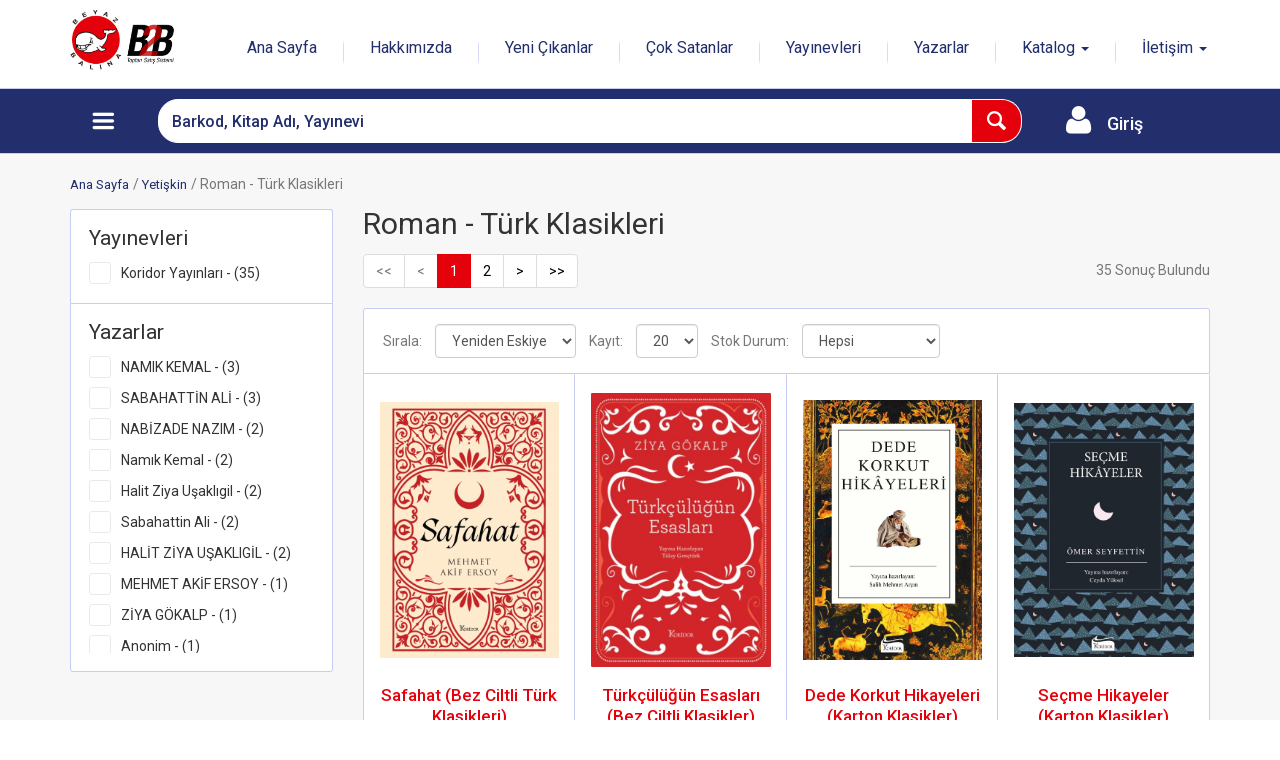

--- FILE ---
content_type: text/html; charset=utf-8
request_url: https://www.beyazbalinatoptan.com.tr/kategori/category2/roman---turk-klasikleri/010716
body_size: 21888
content:

<!DOCTYPE html>
<html>
<head>
    
<meta charset="utf-8" />
<meta name="viewport" content="width=device-width, initial-scale=1.0, maximum-scale=1.0, user-scalable=no">
<meta http-equiv="X-UA-Compatible" content="IE=edge">
<meta http-equiv="Cache-control" content="no-cache">
<title>Beyaz Balina Yayınları | Kategoriler | Roman - T&#252;rk Klasikleri </title>
<meta name="description" content="Roman - T&#252;rk Klasikleri" />
<meta name="keywords" content="Roman - T&#252;rk Klasikleri,b2b, kitap, roman, hikaye, &#231;izgi roman, macera kitapları, ilkokul kitapları, Biyografi Kitapları, &#199;evre Kitapları, Organik Kitap, &#199;izgi Roman, Edebiyat, Eğitici Kitaplar,Etkinlik, Gen&#231;lik Kitapları, Kişisel Gelişim, Fantastik Macera, Macera Kitapları, Okul &#214;ncesi Kitaplar" />
<meta property="og:type" content="website" />
<meta property="og:url" content="https://www.beyazbalinatoptan.com.tr/kategori/category2/roman---turk-klasikleri/010716" />
<meta property="og:title" content="Beyaz Balina Yayınları | Kategoriler | Roman - T&#252;rk Klasikleri " />
<meta property="og:description" content="Roman - T&#252;rk Klasikleri" />
<meta property="og:image" content="https://www.beyazbalinatoptan.com.tr/content/images/bbylogo.png" />
<meta property="og:site_name" content="Beyaz Balina Yayınları" />
<meta name="twitter:card" content="summary_large_image" />
<meta name="twitter:url" content="https://www.beyazbalinatoptan.com.tr/kategori/category2/roman---turk-klasikleri/010716" />
<meta name="twitter:title" content="Beyaz Balina Yayınları | Kategoriler | Roman - T&#252;rk Klasikleri " />
<meta name="twitter:description" content="Roman - T&#252;rk Klasikleri" />
<meta name="twitter:image" content="https://www.beyazbalinatoptan.com.tr/content/images/bbylogo.png" />
<script type="application/ld+json">
{
    "@context": "https://schema.org",
    "@type": "Organization",
    "name": "Beyaz Balina Yayınları",
    "url": "https://www.beyazbalinatoptan.com.tr",
    "logo": "https://www.beyazbalinatoptan.com.tr/content/images/bbylogo.png",
    "legalName": "Beyaz Balina Yayınları Sanat Dağıtım Pazarlama San. ve Tic. Ltd. Şti.",
    "email": "siparis@beyazbalina.com.tr",
    "sameAs": [
        "https://tr-tr.facebook.com/BeyazBalinaYayinlari","https://instagram.com/beyazbalinayayinlari","https://twitter.com/beyazbalina"
    ]
}
</script>
<script type="application/ld+json">
{
    "@context": "https://schema.org",
    "@type": "WebSite",
    "url": "https://www.beyazbalinatoptan.com.tr",
    "name": "Beyaz Balina Yayınları",
    "description": "Beyaz Balina | Biyografi Kitapları, &#199;evre Kitapları, Organik Kitap, &#199;izgi Roman, Edebiyat, Eğitici Kitaplar,Etkinlik, Gen&#231;lik Kitapları, Kişisel Gelişim, Fantastik Macera, Macera Kitapları, Okul &#214;ncesi Kitaplar",
    "potentialAction": {
        "@type": "SearchAction",
        "target": {
            "@type": "EntryPoint",
            "urlTemplate": "https://www.beyazbalinatoptan.com.tr/search?q={search_term_string}"
        },
        "query-input": {
            "@type": "PropertyValueSpecification",
            "valueRequired": true,
            "valueName": "search_term_string"
        }
    }
}
</script>

<script src="/content/js/modernizr?v=Ue6pQwlVac0ZdbIyIn4-Bqh2YDXA2aHqqTer-c9YvvA1"></script>

<link href="/content/plugin/bootstrap-datetimepicker/css/bootstrap-datetimepicker?v=CsenYC34bPJnybeoJlNgT2AhwjugPHNSgCrjxpQ3TmE1" rel="stylesheet"/>

<link href="/content/plugin/bootstrap-select/css/bootstrap-select?v=sCxl4NBt2rmOksFX0_fCMb_ZEREAaQK9KflTczlIeKY1" rel="stylesheet"/>

<link href="/content/plugin/flag-icon-css/css/flag-icon?v=_zvj7wMMvCUj0wrNMIs2t0TTQbRWA9HXqktPQy82AoY1" rel="stylesheet"/>

<link href="/content/css/font-awesome?v=3iEv8vqPidB6TVfgNOGrLoJr-SPH_mV3YwpggEk2_ao1" rel="stylesheet"/>

<link href="/content/plugin/pnotify/css?v=vrwcr38a34Eo_FZP7_QnN1UTAPXgR_vLbCBJMVKjAB41" rel="stylesheet"/>

<link href="/content/plugin/jquery.fancybox/css?v=upByAWsDAweeVoH431T3ueGfm1vyZ_iBHxa1_VJ7Cu01" rel="stylesheet"/>

<link href="/content/plugin/intTelInput/css/intTelInput?v=GQZBDReQexxQKJrjrTkNMQUF8LeMLqZq-WoTCHiqoRg1" rel="stylesheet"/>

<link href="/content/plugin/css/owlcarousel?v=8iWMX6jLJDqmTzx8UcaIw4mICoc0PRBj3Y57i36ce8c1" rel="stylesheet"/>

<link href="/content/plugin/css/sweetalert2?v=Q7vMX1Fmj__sit-Bk1-5PDS2VDn7S6OJwYc1CrAN-4c1" rel="stylesheet"/>

<link href="/content/css/b2b?v=ceuuIUdDDJPPbKybI6Gn9xUmjj9EAnhCRm-PoHXumdo1" rel="stylesheet"/>


    <!-- Global site tag (gtag.js) - Google Analytics -->
    <script async src="https://www.googletagmanager.com/gtag/js?id=G-DR2QZH2ZN1"></script>
    <script>
        window.dataLayer = window.dataLayer || [];
        function gtag() { dataLayer.push(arguments); }
        gtag('js', new Date());

        gtag('config', 'G-DR2QZH2ZN1');
    </script>


<link href="https://fonts.googleapis.com/css?family=Lato:400,700|Raleway:400,500|Roboto:400,500|PT+Sans" rel="stylesheet">
<link href="/Themes/BeyazBalina/Content/css/fontello.css" rel="stylesheet">
<link rel="stylesheet" href="/Themes/BeyazBalina/Content/plugin/bootstrap/css/bootstrap.css">
<link href="/Themes/BeyazBalina/Content/css/bbycss1?v=EYS4oyzYpW49h3FeI7-X-8CW1pcYL-EgZiaCoNnCX6o1" rel="stylesheet"/>


<link rel="icon" type="image/x-icon" href="/Themes/BeyazBalina/Content/favicon/favicon.ico">
<link rel="icon" type="image/png" sizes="32x32" href="/Themes/BeyazBalina/Content/favicon/favicon-32x32.png">
<link rel="icon" type="image/png" sizes="16x16" href="/Themes/BeyazBalina/Content/favicon/favicon-16x16.png">
<link rel="apple-touch-icon" sizes="180x180" href="/Themes/Ecober/Content/favicon/apple-touch-icon.png">
<link rel="manifest" href="/Themes/BeyazBalina/Content/site.webmanifest">
<script src="/Themes/BeyazBalina/Content/js/jquery-2.1.1.min.js"></script>
<script src="/Themes/BeyazBalina/Content/js/jquery-ui-1.10.3.min.js"></script>
<script src="/Themes/BeyazBalina/Content/plugin/bootstrap/js/bootstrap.js"></script>

</head>
<body class="front_page">

    <div class="wide_layout">

        

<!-- - - - - - - - - - - - - - Header - - - - - - - - - - - - - - - - -->

<header id="header" class="type_4">
    <!-- - - - - - - - - - - - - - Bottom part - - - - - - - - - - - - - - - - -->
    <div class="bottom_part">
        <div class="container">
            <div class="row">

                <!-- Static navbar -->
                <nav class="navbar navbar-static-top">
                    <div class="container">
                        <div class="navbar-header">

                            <button type="button" class="navbar-toggle collapsed mainLink" data-toggle="collapse" data-target="#navbar" aria-expanded="false" aria-controls="navbar">
                                <span class="sr-only">Toggle navigation</span>
                            </button>

                                <a href="/login" class="navLogin1"></a>






                                <a href="/" class="logo"><img src="/content/images/bbylogo.png" alt="Beyaz Balina Yayınları"></a>
                        </div>
                        <div id="navbar" class="navbar-collapse collapse">
    <ul class="nav navbar-nav navbar-right headerMenu" style="margin-top:8px; text-align:center">

                <li><a href="/">Ana Sayfa</a></li>
                <li class="divider-vertical"></li>
                <li><a href="/cms/hakkimizda/1333">Hakkımızda</a></li>
                <li class="divider-vertical"></li>
                <li><a href="/yeni-cikanlar">Yeni &#199;ıkanlar</a></li>
                <li class="divider-vertical"></li>
                <li><a href="/cok-satanlar">&#199;ok Satanlar</a></li>
                <li class="divider-vertical"></li>
                <li><a href="/yayinevleri">Yayınevleri</a></li>
                <li class="divider-vertical"></li>
                <li><a href="/yazarlar">Yazarlar</a></li>
                <li class="divider-vertical"></li>
                <li class="dropdown subHeaderMenu">
                    <a href="#" class="dropdown-toggle" data-toggle="dropdown" role="button" aria-haspopup="true" aria-expanded="false">Katalog <span class="caret"></span></a>
                    <ul class="dropdown-menu">
                            <li><a href="/Content/katalog/2026-2027/ilkokul.pdf">İlkokul</a></li>
                                <li role="separator" class="divider"></li>
                            <li><a href="/Content/katalog/2026-2027/ortaokul.pdf">Ortaokul</a></li>
                                <li role="separator" class="divider"></li>
                            <li><a href="#">Lise</a></li>
                                <li role="separator" class="divider"></li>
                    </ul>
                </li>
                <li class="divider-vertical"></li>
                <li class="dropdown subHeaderMenu">
                    <a href="#" class="dropdown-toggle" data-toggle="dropdown" role="button" aria-haspopup="true" aria-expanded="false">İletişim <span class="caret"></span></a>
                    <ul class="dropdown-menu">
                            <li><a href="/bayilik-basvuru-formu">Bayilik Başvuru Formu</a></li>
                                <li role="separator" class="divider"></li>
                            <li><a href="/iletisim">İletişim Formu</a></li>
                    </ul>
                </li>
            </ul>

                        </div><!--/.nav-collapse -->


                    </div>
                </nav>
            </div><!--/ .row-->
        </div><!--/ .container-->
    </div><!--/ .bottom_part -->
    <!-- - - - - - - - - - - - - - End of bottom part - - - - - - - - - - - - - - - - -->
    <!-- - - - - - - - - - - - - - Main navigation wrapper - - - - - - - - - - - - - - - - -->

    <div id="main_navigation_wrap">
        <div class="container">
            <div class="row">
                <div class="col-xs-12">
                    <div class="sticky_inner">

                        <!-- - - - - - - - - - - - - - Navigation item - - - - - - - - - - - - - - - - -->
                        <div class="nav_item size_1 navItem1">
<link rel="stylesheet" href="/Themes/BeyazBalina/Content/js/mega-menu/css/mega-menu.css">
<div class="cd-dropdown-wrapper">
    <a class="btn btnMenu categories cd-dropdown-trigger" href="javascript:;" style="padding-right: 4px; height: 100%; width: 100%;position:absolute"></a>
    <nav class="cd-dropdown">
        <h2 style="padding:10px 0 10px 15px">
                <img src="/content/images/bbylogo.png" style="height:65px" />
        </h2>
        <a href="#0" class="cd-close">Kapat</a>
        <ul class="cd-dropdown-content">
                    <li class="has-children">
                        <a href="/kategori/category1/cizgi-roman/0101">&#199;izgi Roman</a>

                            <ul class="cd-dropdown-icons is-hidden">
                                <li class="go-back">
                                    <a href="#0">&#199;izgi Roman</a>
                                </li>
                                    <li>
                                        <a href="/kategori/category2/cizgi-roman/010101" style="height:40px; line-height:40px">&#199;izgi Roman</a>
                                    </li>
                            </ul>
                    </li>
                    <li class="has-children">
                        <a href="/kategori/category1/cocuk/0102">&#199;ocuk</a>

                            <ul class="cd-dropdown-icons is-hidden">
                                <li class="go-back">
                                    <a href="#0">&#199;ocuk</a>
                                </li>
                                    <li>
                                        <a href="/kategori/category2/basvuru/010201" style="height:40px; line-height:40px">Başvuru</a>
                                    </li>
                                    <li>
                                        <a href="/kategori/category2/cocuk-bilim/010203" style="height:40px; line-height:40px">&#199;ocuk Bilim</a>
                                    </li>
                                    <li>
                                        <a href="/kategori/category2/cocuk-edebiyati/010204" style="height:40px; line-height:40px">&#199;ocuk Edebiyatı</a>
                                    </li>
                                    <li>
                                        <a href="/kategori/category2/cocuk-egitimi/010205" style="height:40px; line-height:40px">&#199;ocuk Eğitimi</a>
                                    </li>
                                    <li>
                                        <a href="/kategori/category2/degerler-egitimi/010206" style="height:40px; line-height:40px">Değerler Eğitimi</a>
                                    </li>
                                    <li>
                                        <a href="/kategori/category2/dunya-cocuk-klasikleri/010207" style="height:40px; line-height:40px">D&#252;nya &#199;ocuk Klasikleri</a>
                                    </li>
                                    <li>
                                        <a href="/kategori/category2/eglenceli-bilim/010208" style="height:40px; line-height:40px">Eğlenceli Bilim</a>
                                    </li>
                                    <li>
                                        <a href="/kategori/category2/fantastik/010210" style="height:40px; line-height:40px">Fantastik</a>
                                    </li>
                                    <li>
                                        <a href="/kategori/category2/hobi---oyun/010211" style="height:40px; line-height:40px">Hobi - Oyun</a>
                                    </li>
                                    <li>
                                        <a href="/kategori/category2/macera/010213" style="height:40px; line-height:40px">Macera</a>
                                    </li>
                                    <li>
                                        <a href="/kategori/category2/masal/010214" style="height:40px; line-height:40px">Masal</a>
                                    </li>
                                    <li>
                                        <a href="/kategori/category2/mizah---eglence/010215" style="height:40px; line-height:40px">Mizah - Eğlence</a>
                                    </li>
                                    <li>
                                        <a href="/kategori/category2/okul-oncesi/010216" style="height:40px; line-height:40px">Okul &#214;ncesi</a>
                                    </li>
                                    <li>
                                        <a href="/kategori/category2/okul-oncesi---organik-kitap/010223" style="height:40px; line-height:40px">Okul &#214;ncesi - Organik Kitap</a>
                                    </li>
                                    <li>
                                        <a href="/kategori/category2/okumaya-giris/010217" style="height:40px; line-height:40px">Okumaya Giriş</a>
                                    </li>
                                    <li>
                                        <a href="/kategori/category2/tarihi-roman/010218" style="height:40px; line-height:40px">Tarihi Roman</a>
                                    </li>
                            </ul>
                    </li>
                    <li class="has-children">
                        <a href="/kategori/category1/defter/0103">Defter</a>

                            <ul class="cd-dropdown-icons is-hidden">
                                <li class="go-back">
                                    <a href="#0">Defter</a>
                                </li>
                                    <li>
                                        <a href="/kategori/category2/cizgili-defter/010301" style="height:40px; line-height:40px">&#199;izgili Defter</a>
                                    </li>
                                    <li>
                                        <a href="/kategori/category2/cizgisiz-defter/010302" style="height:40px; line-height:40px">&#199;izgisiz Defter</a>
                                    </li>
                            </ul>
                    </li>
                    <li class="has-children">
                        <a href="/kategori/category1/genclik/0104">Gen&#231;lik</a>

                            <ul class="cd-dropdown-icons is-hidden">
                                <li class="go-back">
                                    <a href="#0">Gen&#231;lik</a>
                                </li>
                                    <li>
                                        <a href="/kategori/category2/bilim-kurgu/010401" style="height:40px; line-height:40px">Bilim Kurgu</a>
                                    </li>
                                    <li>
                                        <a href="/kategori/category2/bilim-kurgu---distopya/010402" style="height:40px; line-height:40px">Bilim Kurgu - Distopya</a>
                                    </li>
                                    <li>
                                        <a href="/kategori/category2/distopya/010404" style="height:40px; line-height:40px">Distopya</a>
                                    </li>
                                    <li>
                                        <a href="/kategori/category2/dram/010405" style="height:40px; line-height:40px">Dram</a>
                                    </li>
                                    <li>
                                        <a href="/kategori/category2/gerilim---dram/010407" style="height:40px; line-height:40px">Gerilim - Dram</a>
                                    </li>
                                    <li>
                                        <a href="/kategori/category2/korku---dram/010408" style="height:40px; line-height:40px">Korku - Dram</a>
                                    </li>
                                    <li>
                                        <a href="/kategori/category2/mizah/010409" style="height:40px; line-height:40px">Mizah</a>
                                    </li>
                                    <li>
                                        <a href="/kategori/category2/romantik---gerilim---dram/010410" style="height:40px; line-height:40px">Romantik - Gerilim - Dram</a>
                                    </li>
                            </ul>
                    </li>
                    <li class="has-children">
                        <a href="/kategori/category1/hazir-setler/0105">Hazır Setler</a>

                            <ul class="cd-dropdown-icons is-hidden">
                                <li class="go-back">
                                    <a href="#0">Hazır Setler</a>
                                </li>
                                    <li>
                                        <a href="/kategori/category2/hazir-set/010501" style="height:40px; line-height:40px">Hazır Set</a>
                                    </li>
                            </ul>
                    </li>
                    <li class="has-children">
                        <a href="/kategori/category1/manga/0106">Manga</a>

                            <ul class="cd-dropdown-icons is-hidden">
                                <li class="go-back">
                                    <a href="#0">Manga</a>
                                </li>
                                    <li>
                                        <a href="/kategori/category2/manga/010601" style="height:40px; line-height:40px">Manga</a>
                                    </li>
                            </ul>
                    </li>
                    <li class="has-children">
                        <a href="/kategori/category1/yetiskin/0107">Yetişkin</a>

                            <ul class="cd-dropdown-icons is-hidden">
                                <li class="go-back">
                                    <a href="#0">Yetişkin</a>
                                </li>
                                    <li>
                                        <a href="/kategori/category2/aile---cocuk/010701" style="height:40px; line-height:40px">Aile - &#199;ocuk</a>
                                    </li>
                                    <li>
                                        <a href="/kategori/category2/ani---anlati/010702" style="height:40px; line-height:40px">Anı - Anlatı</a>
                                    </li>
                                    <li>
                                        <a href="/kategori/category2/biyografi---psikoloji-bilimi/010703" style="height:40px; line-height:40px">Biyografi - Psikoloji Bilimi</a>
                                    </li>
                                    <li>
                                        <a href="/kategori/category2/cagdas-edebiyat/010721" style="height:40px; line-height:40px">&#199;ağdaş Edebiyat</a>
                                    </li>
                                    <li>
                                        <a href="/kategori/category2/cocuk-egitimi/010704" style="height:40px; line-height:40px">&#199;ocuk Eğitimi</a>
                                    </li>
                                    <li>
                                        <a href="/kategori/category2/dil-egitimi/010705" style="height:40px; line-height:40px">Dil Eğitimi</a>
                                    </li>
                                    <li>
                                        <a href="/kategori/category2/dusunce-klasikleri/010706" style="height:40px; line-height:40px">D&#252;ş&#252;nce Klasikleri</a>
                                    </li>
                                    <li>
                                        <a href="/kategori/category2/egitim---yasam/010720" style="height:40px; line-height:40px">Eğitim - Yaşam</a>
                                    </li>
                                    <li>
                                        <a href="/kategori/category2/hobi---oyun/010707" style="height:40px; line-height:40px">Hobi - Oyun</a>
                                    </li>
                                    <li>
                                        <a href="/kategori/category2/inceleme-arastirma/010708" style="height:40px; line-height:40px">İnceleme Araştırma</a>
                                    </li>
                                    <li>
                                        <a href="/kategori/category2/kisisel-gelisim/010710" style="height:40px; line-height:40px">Kişisel Gelişim</a>
                                    </li>
                                    <li>
                                        <a href="/kategori/category2/oyku/010723" style="height:40px; line-height:40px">&#214;yk&#252;</a>
                                    </li>
                                    <li>
                                        <a href="/kategori/category2/psikoloji/010719" style="height:40px; line-height:40px">Psikoloji</a>
                                    </li>
                                    <li>
                                        <a href="/kategori/category2/roman---dunya-klasikleri/010712" style="height:40px; line-height:40px">Roman - D&#252;nya Klasikleri</a>
                                    </li>
                                    <li>
                                        <a href="/kategori/category2/roman---gerilim/010722" style="height:40px; line-height:40px">Roman - Gerilim</a>
                                    </li>
                                    <li>
                                        <a href="/kategori/category2/roman---gunumuz/010713" style="height:40px; line-height:40px">Roman - G&#252;n&#252;m&#252;z</a>
                                    </li>
                                    <li>
                                        <a href="/kategori/category2/roman---polisiye/010714" style="height:40px; line-height:40px">Roman - Polisiye</a>
                                    </li>
                                    <li>
                                        <a href="/kategori/category2/roman---tarihi/010715" style="height:40px; line-height:40px">Roman - Tarihi</a>
                                    </li>
                                    <li>
                                        <a href="/kategori/category2/roman---turk-klasikleri/010716" style="height:40px; line-height:40px">Roman - T&#252;rk Klasikleri</a>
                                    </li>
                                    <li>
                                        <a href="/kategori/category2/siir/010717" style="height:40px; line-height:40px">Şiir</a>
                                    </li>
                            </ul>
                    </li>


        </ul> <!-- .cd-dropdown-content -->
    </nav> <!-- .cd-dropdown -->
</div> <!-- .cd-dropdown-wrapper -->

<script src="/Themes/BeyazBalina/Content/js/mega-menu/js/jquery.menu-aim.js"></script>
<script src="/Themes/BeyazBalina/Content/js/mega-menu/js/mega-menu.js"></script>
                        </div>
                        <!-- - - - - - - - - - - - - - End of main navigation - - - - - - - - - - - - - - - - -->
                        <!-- - - - - - - - - - - - - - Navigation item - - - - - - - - - - - - - - - - -->
                        <div class="nav_item inner_offset navItem2">
                            <!-- - - - - - - - - - - - - - Search form - - - - - - - - - - - - - - - - -->
<form action="/search/" method="get" class="clearfix search mySearchContainer">
    <input type="search" class="mySearch alignleft" id="q" name="q" placeholder="Barkod, Kitap Adı, Yayınevi" maxlength="150" autocomplete="off"
           autocorrect="off" spellcheck="false" autocapitalize="off" onclick="this.setSelectionRange(0, this.value.length);">
    <button type="submit" class="button_blue def_icon_btn alignleft"></button>
</form>
                            <!--/ #search-->
                            <!-- - - - - - - - - - - - - - End search form - - - - - - - - - - - - - - - - -->
                        </div>
                        <!-- - - - - - - - - - - - - - End of main navigation - - - - - - - - - - - - - - - - -->
                        

                        <!-- - - - - - - - - - - - - - Navigation item - - - - - - - - - - - - - - - - -->
                        <div class="navItem3 nav_item size_2 navLogin2">
                                <a class="btn btnMenu login" href="/login" style="height: 100%; width: 100%">
                                    <span class="total_price" style="position: absolute; top: 35%;font-weight:500">Giriş</span>
                                </a>
                        </div><!--/ .nav_item-->
                        <!-- - - - - - - - - - - - - - End of main navigation - - - - - - - - - - - - - - - - -->



                    </div><!--/ .main_navigation-->

                </div><!--/ [col]-->
            </div><!--/ .row-->
        </div><!--/ .container-->
    </div><!--/ .main_navigation_wrap-->
    <!-- - - - - - - - - - - - - - End of main navigation wrapper - - - - - - - - - - - - - - - - -->
</header>
<script>

    $.ui.autocomplete.prototype._renderItem = function (ul, item) {
        var re = new RegExp($.trim(this.term));
        var t = item.label.replace(re, "<span style='font-weight:800;color:#ff0000;'>" + $.trim(this.term) + "</span>");

        if (divindex === 0) {
            $("<div id='modal1' class='container-fluid searchContainer' style='position:absolute;left:0; right:0;background-color:#fff;padding-top:10px; box-shadow: 0 0 3px gray;'>").appendTo(ul);
            divindex = 1;
        }

        var searchGroup = item.searchGroup;
        var img = item.icn;
        var searchableField = item.searchableField;
        var groupName = item.groupName;
        var url = item.url;

        //console.log(item);
        //console.log(searchGroup);
        //console.log(t);
        //console.log(url);

        if (searchGroup === "ProductName") {
            if (catProductFirst === 0) {
                dtd = $("<div class='resultContainer full divProduct'>")
                    .data("item.autocomplete", item)
                    .append("<div class='header'><span class='fa fa-book'></span> &#220;r&#252;nler</div><div class='productContainer'></div>")
                    .appendTo('#modal1');
            }
            dtd = $("<div class='resultItem ui-menu-item'>" +
                    "<a href='" + url + "'>" +
                    "<div class='result_image_item' style='float:left'><img class='imgSearch' src='" + img + "'></div>" +
                    "<div class='result_content_item'  style='float:left'><b>" + t + "</b>"+
                    "<div class='warning'>" + groupName + "</div>" +
                    "<div class='success'>" + searchableField + "</div>" +
                    "</div></a></div>")
                .data("item.autocomplete", item)
                .appendTo(".productContainer");
            catProductFirst = 1;
        }
        else if (searchGroup === "Group1") {
            if (catGroupFirst === 0) {
                dtd = $("<div class='resultContainer full divGroup'>")
                    .data("item.autocomplete", item)
                    .append("<div class='header'><span class='fa fa-home'></span> Yayınevleri</div>")
                    .appendTo("#modal1");
            }
            dtd = $("<a href='" + url + "' class='btn btn-warning btn-xs' style='margin:0px 0px 3px 3px'>" + t + "</a></div>")
                .data("item.autocomplete", item)
                .appendTo(".divGroup");
            catGroupFirst = 1;
        }
        else {
            if (catSearchableFieldFirst === 0) {
                dtd = $("<div class='resultContainer full divSearchableField' >")
                    .data("item.autocomplete", item)
                    .append("<div class='header'><span class='fa fa-user'></span> Yazarlar</div>")
                    .appendTo("#modal1");
            }
            dtd = $("<a href='" + url + "' class='btn btn-info btn-xs' style='margin:0px 0px 3px 3px'>" + t + "</a></div></div>")
                .data("item.autocomplete", item)
                .appendTo(".divSearchableField");
            catSearchableFieldFirst = 1;

        }

        return dtd;
    };
</script>


        <div class="page_wrapper">

            <div class="container">

                


<ul class="breadcrumbs">
    <li><a class="small_link" href="/">Ana Sayfa</a></li>
        <li><a class="small_link" href="/kategori/category1/yetiskin/0107">Yetişkin</a></li>
                <li>Roman - T&#252;rk Klasikleri</li>
</ul>

<form id="productListForm" action="" method="get" class="type_2">
    <div class="row">
        <aside class="col-md-3 col-sm-4 has_mega_menu">


<section class="section_offset">
    <div class="table_layout list_view">
        <div class="table_row">



            <div class="table_cell">
                <fieldset>
                    <legend>Yayınevleri</legend>
                    <ul class="checkboxes_list scrollbar">
                            <li>
                                <input type="checkbox" onclick='this.form.submit();' name="g[]" value="03" id="g1000" />
                                <label for="g1000">
                                    Koridor Yayınları - (35)
                                </label>
                            </li>
                    </ul>
                </fieldset>
            </div><!--/ .table_cell -->

            <div class="table_cell">
                <fieldset>
                    <legend>Yazarlar</legend>
                    <ul class="checkboxes_list scrollbar">

                                <li>
                                    <input type="checkbox" name="s[]" id="s1001" value="NAMIK KEMAL" onclick='this.form.submit();' />
                                    <label for="s1001">
                                        NAMIK KEMAL - (3)
                                    </label>
                                </li>
                                <li>
                                    <input type="checkbox" name="s[]" id="s1002" value="SABAHATTİN ALİ" onclick='this.form.submit();' />
                                    <label for="s1002">
                                        SABAHATTİN ALİ - (3)
                                    </label>
                                </li>
                                <li>
                                    <input type="checkbox" name="s[]" id="s1003" value="NABİZADE NAZIM" onclick='this.form.submit();' />
                                    <label for="s1003">
                                        NABİZADE NAZIM - (2)
                                    </label>
                                </li>
                                <li>
                                    <input type="checkbox" name="s[]" id="s1004" value="Namık Kemal" onclick='this.form.submit();' />
                                    <label for="s1004">
                                        Namık Kemal - (2)
                                    </label>
                                </li>
                                <li>
                                    <input type="checkbox" name="s[]" id="s1005" value="Halit Ziya Uşaklıgil" onclick='this.form.submit();' />
                                    <label for="s1005">
                                        Halit Ziya Uşaklıgil - (2)
                                    </label>
                                </li>
                                <li>
                                    <input type="checkbox" name="s[]" id="s1006" value="Sabahattin Ali" onclick='this.form.submit();' />
                                    <label for="s1006">
                                        Sabahattin Ali - (2)
                                    </label>
                                </li>
                                <li>
                                    <input type="checkbox" name="s[]" id="s1007" value="HALİT ZİYA UŞAKLIGİL" onclick='this.form.submit();' />
                                    <label for="s1007">
                                        HALİT ZİYA UŞAKLIGİL - (2)
                                    </label>
                                </li>
                                <li>
                                    <input type="checkbox" name="s[]" id="s1008" value="MEHMET AKİF ERSOY" onclick='this.form.submit();' />
                                    <label for="s1008">
                                        MEHMET AKİF ERSOY - (1)
                                    </label>
                                </li>
                                <li>
                                    <input type="checkbox" name="s[]" id="s1009" value="ZİYA G&#214;KALP" onclick='this.form.submit();' />
                                    <label for="s1009">
                                        ZİYA G&#214;KALP - (1)
                                    </label>
                                </li>
                                <li>
                                    <input type="checkbox" name="s[]" id="s1010" value="Anonim" onclick='this.form.submit();' />
                                    <label for="s1010">
                                        Anonim - (1)
                                    </label>
                                </li>
                                <li>
                                    <input type="checkbox" name="s[]" id="s1011" value="&#214;mer Seyfettin" onclick='this.form.submit();' />
                                    <label for="s1011">
                                        &#214;mer Seyfettin - (1)
                                    </label>
                                </li>
                                <li>
                                    <input type="checkbox" name="s[]" id="s1012" value="AHMET RASİM" onclick='this.form.submit();' />
                                    <label for="s1012">
                                        AHMET RASİM - (1)
                                    </label>
                                </li>
                                <li>
                                    <input type="checkbox" name="s[]" id="s1013" value="Sami Paşazade Sezai" onclick='this.form.submit();' />
                                    <label for="s1013">
                                        Sami Paşazade Sezai - (1)
                                    </label>
                                </li>
                                <li>
                                    <input type="checkbox" name="s[]" id="s1014" value="Mehmet Rauf" onclick='this.form.submit();' />
                                    <label for="s1014">
                                        Mehmet Rauf - (1)
                                    </label>
                                </li>
                                <li>
                                    <input type="checkbox" name="s[]" id="s1015" value="Ahmet Mithat Efendi" onclick='this.form.submit();' />
                                    <label for="s1015">
                                        Ahmet Mithat Efendi - (1)
                                    </label>
                                </li>
                                <li>
                                    <input type="checkbox" name="s[]" id="s1016" value="ŞEMSETTİN SAMİ" onclick='this.form.submit();' />
                                    <label for="s1016">
                                        ŞEMSETTİN SAMİ - (1)
                                    </label>
                                </li>
                                <li>
                                    <input type="checkbox" name="s[]" id="s1017" value="&#214;MER SEYFETTİN" onclick='this.form.submit();' />
                                    <label for="s1017">
                                        &#214;MER SEYFETTİN - (1)
                                    </label>
                                </li>
                                <li>
                                    <input type="checkbox" name="s[]" id="s1018" value="H&#220;SEYİN RAHMİ G&#220;RPINAR" onclick='this.form.submit();' />
                                    <label for="s1018">
                                        H&#220;SEYİN RAHMİ G&#220;RPINAR - (1)
                                    </label>
                                </li>
                                <li>
                                    <input type="checkbox" name="s[]" id="s1019" value="FATMA ALİYE TOPUZ" onclick='this.form.submit();' />
                                    <label for="s1019">
                                        FATMA ALİYE TOPUZ - (1)
                                    </label>
                                </li>
                                <li>
                                    <input type="checkbox" name="s[]" id="s1020" value="İBRAHİM ŞİNASİ" onclick='this.form.submit();' />
                                    <label for="s1020">
                                        İBRAHİM ŞİNASİ - (1)
                                    </label>
                                </li>
                                <li>
                                    <input type="checkbox" name="s[]" id="s1021" value="ANONİM" onclick='this.form.submit();' />
                                    <label for="s1021">
                                        ANONİM - (1)
                                    </label>
                                </li>
                                <li>
                                    <input type="checkbox" name="s[]" id="s1022" value="AHMET MİTHAT EFENDİ" onclick='this.form.submit();' />
                                    <label for="s1022">
                                        AHMET MİTHAT EFENDİ - (1)
                                    </label>
                                </li>
                                <li>
                                    <input type="checkbox" name="s[]" id="s1023" value="MEHMET RAUF" onclick='this.form.submit();' />
                                    <label for="s1023">
                                        MEHMET RAUF - (1)
                                    </label>
                                </li>
                                <li>
                                    <input type="checkbox" name="s[]" id="s1024" value="SAMİ PAŞAZADE SEZAİ" onclick='this.form.submit();' />
                                    <label for="s1024">
                                        SAMİ PAŞAZADE SEZAİ - (1)
                                    </label>
                                </li>
                                <li>
                                    <input type="checkbox" name="s[]" id="s1025" value="RECAİZADE MAHMUT EKREM" onclick='this.form.submit();' />
                                    <label for="s1025">
                                        RECAİZADE MAHMUT EKREM - (1)
                                    </label>
                                </li>
                                <li>
                                    <input type="checkbox" name="s[]" id="s1026" value="Recaizade Mahmut Ekrem" onclick='this.form.submit();' />
                                    <label for="s1026">
                                        Recaizade Mahmut Ekrem - (1)
                                    </label>
                                </li>

                    </ul>
                </fieldset>
            </div><!--/ .table_cell -->

        </div><!--/ .table_row -->
    </div><!--/ .table_layout -->

</section>




        </aside>
        <main class="col-md-9 col-sm-8">
            <section class="section_offset">
                <h1>Roman - T&#252;rk Klasikleri</h1>
            </section>
            <div class="on_the_sides" style="margin-top: -30px">
                <div class="left_side">
                    <ul class="pagination pagination_top">
<li class="disabled"><a href="?&amp;page=1">&lt;&lt;</a></li><li class="disabled"><a href="#">&lt;</a></li><li class="active"><a href="#">1</a></li><li><a href="?&amp;page=2">2</a></li><li><a href="?&amp;page=2">&gt;</a></li><li><a href="?&amp;page=2">&gt;&gt;</a></li></ul>







                </div>
                <div class="right_side">
                    <p>
                        35 Sonu&#231; Bulundu
                    </p>
                </div>
            </div>
            <div class="section_offset">
                <header class="top_box on_the_sides">
                    <div class="left_side clearfix v_centered">
                            <div class="v_centered">
        <span>Sırala:</span>
        <div>
            <select class="form-control" id="OrderBy" name="OrderBy" onchange="redirectProductList();"><option value="0">Akıllı</option>
<option value="6">&#199;ok Satanlar</option>
<option selected="selected" value="1">Yeniden Eskiye</option>
<option value="2">Stok Adı A-Z</option>
<option value="3">Stok Adı Z-A</option>
<option value="4">Fiyat Artan</option>
<option value="5">Fiyat Azalan</option>
</select>
        </div>
    </div>
<div class="v_centered">
    <span>Kayıt:</span>
    <div>
        <select class="form-control" data-val="true" data-val-number="The field ItemPerPage must be a number." id="ItemPerPage" name="ItemPerPage" onchange="redirectProductList();"><option selected="selected" value="20">20</option>
<option value="40">40</option>
<option value="60">60</option>
</select>
    </div>
</div>
<div class="v_centered">
    <span>Stok Durum:</span>
    <div>
        <select name="inStock" id="inStock" class="form-control" onchange="redirectProductList();">
            <option value="0">Hepsi</option>
            <option  value="1">Stokta Mevcut</option>
        </select>
    </div>
</div>

                    </div>
                </header>
                <div class="table_layout" id="products_container">
                    <div class="nevaa-products" id="products">


<div class="nevaa-product-card">
    <div class="nevaa-product-image">

        <a href="/kitap/koridor-yayinlari/safahat-bez-ciltli-turk-klasikleri/9786256353923"><img alt="Safahat (Bez Ciltli Türk Klasikleri)" src="/content/images/product/9786256353923.jpg" /></a>

        



    </div>
    <div class="nevaa-product-info">
        <a class="product-info-item product-title" href="/kitap/koridor-yayinlari/safahat-bez-ciltli-turk-klasikleri/9786256353923">Safahat (Bez Ciltli T&#252;rk Klasikleri)</a>
        <span class="product-info-item product-publisher-author">
            <a class="fp-publisher warning" href="/yayinevi/group1/koridor-yayinlari/03">Koridor Yayınları</a>
            <a class="fp-author success" href="/yazar/mehmet-akif-ersoy">MEHMET AKİF ERSOY</a>
        </span>
        <span class="product-info-item product-publisher-author">
            <a class="fp-author text-danger" href="/yazar"> </a>
        </span>

            <div class="priceDiscountContainer">
                    <!-- Normal Fiyat -->
                    <span class="product-info-item product-price product_price" title="Etiket Fiyatı">240,00₺</span>

            </div>

            <h5 class='success '>
                Stokta Mevcut
            </h5>






    </div>
</div>





<div class="nevaa-product-card">
    <div class="nevaa-product-image">

        <a href="/kitap/koridor-yayinlari/turkculugun-esaslari-bez-ciltli-klasikler/9786256353800"><img alt="Türkçülüğün Esasları (Bez Ciltli Klasikler)" src="/content/images/product/9786256353800.jpg" /></a>

        



    </div>
    <div class="nevaa-product-info">
        <a class="product-info-item product-title" href="/kitap/koridor-yayinlari/turkculugun-esaslari-bez-ciltli-klasikler/9786256353800">T&#252;rk&#231;&#252;l&#252;ğ&#252;n Esasları (Bez Ciltli Klasikler)</a>
        <span class="product-info-item product-publisher-author">
            <a class="fp-publisher warning" href="/yayinevi/group1/koridor-yayinlari/03">Koridor Yayınları</a>
            <a class="fp-author success" href="/yazar/ziya-gokalp">ZİYA G&#214;KALP</a>
        </span>
        <span class="product-info-item product-publisher-author">
            <a class="fp-author text-danger" href="/yazar"> </a>
        </span>

            <div class="priceDiscountContainer">
                    <!-- Normal Fiyat -->
                    <span class="product-info-item product-price product_price" title="Etiket Fiyatı">140,00₺</span>

            </div>

            <h5 class='success '>
                Stokta Mevcut
            </h5>






    </div>
</div>





<div class="nevaa-product-card">
    <div class="nevaa-product-image">

        <a href="/kitap/koridor-yayinlari/dede-korkut-hikayeleri-karton-klasikler/9786256353671"><img alt="Dede Korkut Hikayeleri (Karton Klasikler)" src="/content/images/product/9786256353671.jpg" /></a>

        



    </div>
    <div class="nevaa-product-info">
        <a class="product-info-item product-title" href="/kitap/koridor-yayinlari/dede-korkut-hikayeleri-karton-klasikler/9786256353671">Dede Korkut Hikayeleri (Karton Klasikler)</a>
        <span class="product-info-item product-publisher-author">
            <a class="fp-publisher warning" href="/yayinevi/group1/koridor-yayinlari/03">Koridor Yayınları</a>
            <a class="fp-author success" href="/yazar/anonim">Anonim</a>
        </span>
        <span class="product-info-item product-publisher-author">
            <a class="fp-author text-danger" href="/yazar"> </a>
        </span>

            <div class="priceDiscountContainer">
                    <!-- Normal Fiyat -->
                    <span class="product-info-item product-price product_price" title="Etiket Fiyatı">105,00₺</span>

            </div>

            <h5 class='error '>
                Stokta Yok
            </h5>






    </div>
</div>





<div class="nevaa-product-card">
    <div class="nevaa-product-image">

        <a href="/kitap/koridor-yayinlari/secme-hikayeler-karton-klasikler/9786256353565"><img alt="Seçme Hikayeler (Karton Klasikler)" src="/content/images/product/9786256353565.jpg" /></a>

        



    </div>
    <div class="nevaa-product-info">
        <a class="product-info-item product-title" href="/kitap/koridor-yayinlari/secme-hikayeler-karton-klasikler/9786256353565">Se&#231;me Hikayeler (Karton Klasikler)</a>
        <span class="product-info-item product-publisher-author">
            <a class="fp-publisher warning" href="/yayinevi/group1/koridor-yayinlari/03">Koridor Yayınları</a>
            <a class="fp-author success" href="/yazar/omer-seyfettin">&#214;mer Seyfettin</a>
        </span>
        <span class="product-info-item product-publisher-author">
            <a class="fp-author text-danger" href="/yazar"> </a>
        </span>

            <div class="priceDiscountContainer">
                    <!-- Normal Fiyat -->
                    <span class="product-info-item product-price product_price" title="Etiket Fiyatı">130,00₺</span>

            </div>

            <h5 class='success '>
                Stokta Mevcut
            </h5>






    </div>
</div>





<div class="nevaa-product-card">
    <div class="nevaa-product-image">

        <a href="/kitap/koridor-yayinlari/falaka-bez-ciltli-turk-klasikleri/9786256353008"><img alt="Falaka (Bez Ciltli Türk Klasikleri)" src="/content/images/product/9786256353008.jpg" /></a>

        



    </div>
    <div class="nevaa-product-info">
        <a class="product-info-item product-title" href="/kitap/koridor-yayinlari/falaka-bez-ciltli-turk-klasikleri/9786256353008">Falaka (Bez Ciltli T&#252;rk Klasikleri)</a>
        <span class="product-info-item product-publisher-author">
            <a class="fp-publisher warning" href="/yayinevi/group1/koridor-yayinlari/03">Koridor Yayınları</a>
            <a class="fp-author success" href="/yazar/ahmet-rasim">AHMET RASİM</a>
        </span>
        <span class="product-info-item product-publisher-author">
            <a class="fp-author text-danger" href="/yazar"> </a>
        </span>

            <div class="priceDiscountContainer">
                    <!-- Normal Fiyat -->
                    <span class="product-info-item product-price product_price" title="Etiket Fiyatı">115,00₺</span>

            </div>

            <h5 class='success '>
                Stokta Mevcut
            </h5>






    </div>
</div>





<div class="nevaa-product-card">
    <div class="nevaa-product-image">

        <a href="/kitap/koridor-yayinlari/zehra-bez-ciltli-turk-klasikleri/9786257781992"><img alt="Zehra (Bez Ciltli Türk Klasikleri)" src="/content/images/product/9786257781992.jpg" /></a>

        



    </div>
    <div class="nevaa-product-info">
        <a class="product-info-item product-title" href="/kitap/koridor-yayinlari/zehra-bez-ciltli-turk-klasikleri/9786257781992">Zehra (Bez Ciltli T&#252;rk Klasikleri)</a>
        <span class="product-info-item product-publisher-author">
            <a class="fp-publisher warning" href="/yayinevi/group1/koridor-yayinlari/03">Koridor Yayınları</a>
            <a class="fp-author success" href="/yazar/nabizade-nazim">NABİZADE NAZIM</a>
        </span>
        <span class="product-info-item product-publisher-author">
            <a class="fp-author text-danger" href="/yazar"> </a>
        </span>

            <div class="priceDiscountContainer">
                    <!-- Normal Fiyat -->
                    <span class="product-info-item product-price product_price" title="Etiket Fiyatı">130,00₺</span>

            </div>

            <h5 class='error '>
                Stokta Yok
            </h5>






    </div>
</div>





<div class="nevaa-product-card">
    <div class="nevaa-product-image">

        <a href="/kitap/koridor-yayinlari/vatan-yahut-silistre-karton-turk-klasikleri/9786257781855"><img alt="Vatan Yahut Silistre (Karton Türk Klasikleri)" src="/content/images/product/9786257781855.jpg" /></a>

        



    </div>
    <div class="nevaa-product-info">
        <a class="product-info-item product-title" href="/kitap/koridor-yayinlari/vatan-yahut-silistre-karton-turk-klasikleri/9786257781855">Vatan Yahut Silistre (Karton T&#252;rk Klasikleri)</a>
        <span class="product-info-item product-publisher-author">
            <a class="fp-publisher warning" href="/yayinevi/group1/koridor-yayinlari/03">Koridor Yayınları</a>
            <a class="fp-author success" href="/yazar/namik-kemal">Namık Kemal</a>
        </span>
        <span class="product-info-item product-publisher-author">
            <a class="fp-author text-danger" href="/yazar"> </a>
        </span>

            <div class="priceDiscountContainer">
                    <!-- Normal Fiyat -->
                    <span class="product-info-item product-price product_price" title="Etiket Fiyatı">80,00₺</span>

            </div>

            <h5 class='success '>
                Stokta Mevcut
            </h5>






    </div>
</div>





<div class="nevaa-product-card">
    <div class="nevaa-product-image">

        <a href="/kitap/koridor-yayinlari/serguzest-karton-turk-klasikleri/9786257781831"><img alt="Sergüzeşt (Karton Türk Klasikleri)" src="/content/images/product/9786257781831.jpg" /></a>

        



    </div>
    <div class="nevaa-product-info">
        <a class="product-info-item product-title" href="/kitap/koridor-yayinlari/serguzest-karton-turk-klasikleri/9786257781831">Serg&#252;zeşt (Karton T&#252;rk Klasikleri)</a>
        <span class="product-info-item product-publisher-author">
            <a class="fp-publisher warning" href="/yayinevi/group1/koridor-yayinlari/03">Koridor Yayınları</a>
            <a class="fp-author success" href="/yazar/sami-pasazade-sezai">Sami Paşazade Sezai</a>
        </span>
        <span class="product-info-item product-publisher-author">
            <a class="fp-author text-danger" href="/yazar"> </a>
        </span>

            <div class="priceDiscountContainer">
                    <!-- Normal Fiyat -->
                    <span class="product-info-item product-price product_price" title="Etiket Fiyatı">105,00₺</span>

            </div>

            <h5 class='success '>
                Stokta Mevcut
            </h5>






    </div>
</div>





<div class="nevaa-product-card">
    <div class="nevaa-product-image">

        <a href="/kitap/koridor-yayinlari/mai-ve-siyah-karton-turk-klasikleri/9786257781824"><img alt="Mai Ve Siyah (Karton Türk Klasikleri)" src="/content/images/product/9786257781824.jpg" /></a>

        



    </div>
    <div class="nevaa-product-info">
        <a class="product-info-item product-title" href="/kitap/koridor-yayinlari/mai-ve-siyah-karton-turk-klasikleri/9786257781824">Mai Ve Siyah (Karton T&#252;rk Klasikleri)</a>
        <span class="product-info-item product-publisher-author">
            <a class="fp-publisher warning" href="/yayinevi/group1/koridor-yayinlari/03">Koridor Yayınları</a>
            <a class="fp-author success" href="/yazar/halit-ziya-usakligil">Halit Ziya Uşaklıgil</a>
        </span>
        <span class="product-info-item product-publisher-author">
            <a class="fp-author text-danger" href="/yazar"> </a>
        </span>

            <div class="priceDiscountContainer">
                    <!-- Normal Fiyat -->
                    <span class="product-info-item product-price product_price" title="Etiket Fiyatı">160,00₺</span>

            </div>

            <h5 class='success '>
                Stokta Mevcut
            </h5>






    </div>
</div>





<div class="nevaa-product-card">
    <div class="nevaa-product-image">

        <a href="/kitap/koridor-yayinlari/eylul-karton-turk-klasikleri/9786257781770"><img alt="Eylül (Karton Türk Klasikleri)" src="/content/images/product/9786257781770.jpg" /></a>

        



    </div>
    <div class="nevaa-product-info">
        <a class="product-info-item product-title" href="/kitap/koridor-yayinlari/eylul-karton-turk-klasikleri/9786257781770">Eyl&#252;l (Karton T&#252;rk Klasikleri)</a>
        <span class="product-info-item product-publisher-author">
            <a class="fp-publisher warning" href="/yayinevi/group1/koridor-yayinlari/03">Koridor Yayınları</a>
            <a class="fp-author success" href="/yazar/mehmet-rauf">Mehmet Rauf</a>
        </span>
        <span class="product-info-item product-publisher-author">
            <a class="fp-author text-danger" href="/yazar"> </a>
        </span>

            <div class="priceDiscountContainer">
                    <!-- Normal Fiyat -->
                    <span class="product-info-item product-price product_price" title="Etiket Fiyatı">160,00₺</span>

            </div>

            <h5 class='success '>
                Stokta Mevcut
            </h5>






    </div>
</div>





<div class="nevaa-product-card">
    <div class="nevaa-product-image">

        <a href="/kitap/koridor-yayinlari/felatun-bey-ile-rakim-efendi-karton-turk-klasikleri/9786257781787"><img alt="Felatun Bey İle Rakım Efendi (Karton Türk Klasikleri)" src="/content/images/product/9786257781787.jpg" /></a>

        



    </div>
    <div class="nevaa-product-info">
        <a class="product-info-item product-title" href="/kitap/koridor-yayinlari/felatun-bey-ile-rakim-efendi-karton-turk-klasikleri/9786257781787">Felatun Bey İle Rakım Efendi (Karton T&#252;rk Klasikleri)</a>
        <span class="product-info-item product-publisher-author">
            <a class="fp-publisher warning" href="/yayinevi/group1/koridor-yayinlari/03">Koridor Yayınları</a>
            <a class="fp-author success" href="/yazar/ahmet-mithat-efendi">Ahmet Mithat Efendi</a>
        </span>
        <span class="product-info-item product-publisher-author">
            <a class="fp-author text-danger" href="/yazar"> </a>
        </span>

            <div class="priceDiscountContainer">
                    <!-- Normal Fiyat -->
                    <span class="product-info-item product-price product_price" title="Etiket Fiyatı">130,00₺</span>

            </div>

            <h5 class='success '>
                Stokta Mevcut
            </h5>






    </div>
</div>





<div class="nevaa-product-card">
    <div class="nevaa-product-image">

        <a href="/kitap/koridor-yayinlari/kuyucakli-yusuf-karton-turk-klasikleri/9786257781794"><img alt="Kuyucaklı Yusuf (Karton Türk Klasikleri)" src="/content/images/product/9786257781794.jpg" /></a>

        



    </div>
    <div class="nevaa-product-info">
        <a class="product-info-item product-title" href="/kitap/koridor-yayinlari/kuyucakli-yusuf-karton-turk-klasikleri/9786257781794">Kuyucaklı Yusuf (Karton T&#252;rk Klasikleri)</a>
        <span class="product-info-item product-publisher-author">
            <a class="fp-publisher warning" href="/yayinevi/group1/koridor-yayinlari/03">Koridor Yayınları</a>
            <a class="fp-author success" href="/yazar/sabahattin-ali">Sabahattin Ali</a>
        </span>
        <span class="product-info-item product-publisher-author">
            <a class="fp-author text-danger" href="/yazar"> </a>
        </span>

            <div class="priceDiscountContainer">
                    <!-- Normal Fiyat -->
                    <span class="product-info-item product-price product_price" title="Etiket Fiyatı">130,00₺</span>

            </div>

            <h5 class='success '>
                Stokta Mevcut
            </h5>






    </div>
</div>





<div class="nevaa-product-card">
    <div class="nevaa-product-image">

        <a href="/kitap/koridor-yayinlari/ask-i-memnu-karton-turk-klasikleri/9786257781763"><img alt="Aşk-I Memnu (Karton Türk Klasikleri)" src="/content/images/product/9786257781763.jpg" /></a>

        



    </div>
    <div class="nevaa-product-info">
        <a class="product-info-item product-title" href="/kitap/koridor-yayinlari/ask-i-memnu-karton-turk-klasikleri/9786257781763">Aşk-I Memnu (Karton T&#252;rk Klasikleri)</a>
        <span class="product-info-item product-publisher-author">
            <a class="fp-publisher warning" href="/yayinevi/group1/koridor-yayinlari/03">Koridor Yayınları</a>
            <a class="fp-author success" href="/yazar/halit-ziya-usakligil">Halit Ziya Uşaklıgil</a>
        </span>
        <span class="product-info-item product-publisher-author">
            <a class="fp-author text-danger" href="/yazar"> </a>
        </span>

            <div class="priceDiscountContainer">
                    <!-- Normal Fiyat -->
                    <span class="product-info-item product-price product_price" title="Etiket Fiyatı">160,00₺</span>

            </div>

            <h5 class='success '>
                Stokta Mevcut
            </h5>






    </div>
</div>





<div class="nevaa-product-card">
    <div class="nevaa-product-image">

        <a href="/kitap/koridor-yayinlari/karabibik---bez-ciltli-turk-klasikleri/9786257781688"><img alt="Karabibik - (Bez Ciltli Türk Klasikleri)" src="/content/images/product/9786257781688.jpg" /></a>

        



    </div>
    <div class="nevaa-product-info">
        <a class="product-info-item product-title" href="/kitap/koridor-yayinlari/karabibik---bez-ciltli-turk-klasikleri/9786257781688">Karabibik - (Bez Ciltli T&#252;rk Klasikleri)</a>
        <span class="product-info-item product-publisher-author">
            <a class="fp-publisher warning" href="/yayinevi/group1/koridor-yayinlari/03">Koridor Yayınları</a>
            <a class="fp-author success" href="/yazar/nabizade-nazim">NABİZADE NAZIM</a>
        </span>
        <span class="product-info-item product-publisher-author">
            <a class="fp-author text-danger" href="/yazar"> </a>
        </span>

            <div class="priceDiscountContainer">
                    <!-- Normal Fiyat -->
                    <span class="product-info-item product-price product_price" title="Etiket Fiyatı">105,00₺</span>

            </div>

            <h5 class='success '>
                Stokta Mevcut
            </h5>






    </div>
</div>





<div class="nevaa-product-card">
    <div class="nevaa-product-image">

        <a href="/kitap/koridor-yayinlari/taassuk-i-talat-ve-fitnat---bez-ciltli-turk-klasikleri/9786257781695"><img alt="Taaşşuk-I Talat Ve Fitnat - (Bez Ciltli Türk Klasikleri)" src="/content/images/product/9786257781695.jpg" /></a>

        



    </div>
    <div class="nevaa-product-info">
        <a class="product-info-item product-title" href="/kitap/koridor-yayinlari/taassuk-i-talat-ve-fitnat---bez-ciltli-turk-klasikleri/9786257781695">Taaşşuk-I Talat Ve Fitnat - (Bez Ciltli T&#252;rk Klasikleri)</a>
        <span class="product-info-item product-publisher-author">
            <a class="fp-publisher warning" href="/yayinevi/group1/koridor-yayinlari/03">Koridor Yayınları</a>
            <a class="fp-author success" href="/yazar/semsettin-sami">ŞEMSETTİN SAMİ</a>
        </span>
        <span class="product-info-item product-publisher-author">
            <a class="fp-author text-danger" href="/yazar"> </a>
        </span>

            <div class="priceDiscountContainer">
                    <!-- Normal Fiyat -->
                    <span class="product-info-item product-price product_price" title="Etiket Fiyatı">135,00₺</span>

            </div>

            <h5 class='success '>
                Stokta Mevcut
            </h5>






    </div>
</div>





<div class="nevaa-product-card">
    <div class="nevaa-product-image">

        <a href="/kitap/koridor-yayinlari/zavalli-cocuk---bez-ciltli-turk-klasikleri/9786257781671"><img alt="Zavallı Çocuk - (Bez Ciltli Türk Klasikleri)" src="/content/images/product/9786257781671.jpg" /></a>

        



    </div>
    <div class="nevaa-product-info">
        <a class="product-info-item product-title" href="/kitap/koridor-yayinlari/zavalli-cocuk---bez-ciltli-turk-klasikleri/9786257781671">Zavallı &#199;ocuk - (Bez Ciltli T&#252;rk Klasikleri)</a>
        <span class="product-info-item product-publisher-author">
            <a class="fp-publisher warning" href="/yayinevi/group1/koridor-yayinlari/03">Koridor Yayınları</a>
            <a class="fp-author success" href="/yazar/namik-kemal">NAMIK KEMAL</a>
        </span>
        <span class="product-info-item product-publisher-author">
            <a class="fp-author text-danger" href="/yazar"> </a>
        </span>

            <div class="priceDiscountContainer">
                    <!-- Normal Fiyat -->
                    <span class="product-info-item product-price product_price" title="Etiket Fiyatı">105,00₺</span>

            </div>

            <h5 class='success '>
                Stokta Mevcut
            </h5>






    </div>
</div>





<div class="nevaa-product-card">
    <div class="nevaa-product-image">

        <a href="/kitap/koridor-yayinlari/secme-hikyeler-bez-ciltli-turk-klasikleri/9786257781411"><img alt="Seçme Hikâyeler (Bez Ciltli Türk Klasikleri)" src="/content/images/product/9786257781411.jpg" /></a>

        



    </div>
    <div class="nevaa-product-info">
        <a class="product-info-item product-title" href="/kitap/koridor-yayinlari/secme-hikyeler-bez-ciltli-turk-klasikleri/9786257781411">Se&#231;me Hik&#226;yeler (Bez Ciltli T&#252;rk Klasikleri)</a>
        <span class="product-info-item product-publisher-author">
            <a class="fp-publisher warning" href="/yayinevi/group1/koridor-yayinlari/03">Koridor Yayınları</a>
            <a class="fp-author success" href="/yazar/omer-seyfettin">&#214;MER SEYFETTİN</a>
        </span>
        <span class="product-info-item product-publisher-author">
            <a class="fp-author text-danger" href="/yazar"> </a>
        </span>

            <div class="priceDiscountContainer">
                    <!-- Normal Fiyat -->
                    <span class="product-info-item product-price product_price" title="Etiket Fiyatı">185,00₺</span>

            </div>

            <h5 class='success '>
                Stokta Mevcut
            </h5>






    </div>
</div>





<div class="nevaa-product-card">
    <div class="nevaa-product-image">

        <a href="/kitap/koridor-yayinlari/gulyabani-bez-ciltli-turk-klasikleri/9786257781428"><img alt="Gulyabani (Bez Ciltli Türk Klasikleri)" src="/content/images/product/9786257781428.jpg" /></a>

        



    </div>
    <div class="nevaa-product-info">
        <a class="product-info-item product-title" href="/kitap/koridor-yayinlari/gulyabani-bez-ciltli-turk-klasikleri/9786257781428">Gulyabani (Bez Ciltli T&#252;rk Klasikleri)</a>
        <span class="product-info-item product-publisher-author">
            <a class="fp-publisher warning" href="/yayinevi/group1/koridor-yayinlari/03">Koridor Yayınları</a>
            <a class="fp-author success" href="/yazar/huseyin-rahmi-gurpinar">H&#220;SEYİN RAHMİ G&#220;RPINAR</a>
        </span>
        <span class="product-info-item product-publisher-author">
            <a class="fp-author text-danger" href="/yazar"> </a>
        </span>

            <div class="priceDiscountContainer">
                    <!-- Normal Fiyat -->
                    <span class="product-info-item product-price product_price" title="Etiket Fiyatı">160,00₺</span>

            </div>

            <h5 class='error '>
                Stokta Yok
            </h5>






    </div>
</div>





<div class="nevaa-product-card">
    <div class="nevaa-product-image">

        <a href="/kitap/koridor-yayinlari/mai-ve-siyah-bez-ciltli-turk-klasikleri/9786257781398"><img alt="Mai Ve Siyah (Bez Ciltli Türk Klasikleri)" src="/content/images/product/9786257781398.jpg" /></a>

        



    </div>
    <div class="nevaa-product-info">
        <a class="product-info-item product-title" href="/kitap/koridor-yayinlari/mai-ve-siyah-bez-ciltli-turk-klasikleri/9786257781398">Mai Ve Siyah (Bez Ciltli T&#252;rk Klasikleri)</a>
        <span class="product-info-item product-publisher-author">
            <a class="fp-publisher warning" href="/yayinevi/group1/koridor-yayinlari/03">Koridor Yayınları</a>
            <a class="fp-author success" href="/yazar/halit-ziya-usakligil">HALİT ZİYA UŞAKLIGİL</a>
        </span>
        <span class="product-info-item product-publisher-author">
            <a class="fp-author text-danger" href="/yazar"> </a>
        </span>

            <div class="priceDiscountContainer">
                    <!-- Normal Fiyat -->
                    <span class="product-info-item product-price product_price" title="Etiket Fiyatı">195,00₺</span>

            </div>

            <h5 class='success '>
                Stokta Mevcut
            </h5>






    </div>
</div>





<div class="nevaa-product-card">
    <div class="nevaa-product-image">

        <a href="/kitap/koridor-yayinlari/hayattan-sahneler-levyih-i-hayat-bez-ciltli-turk-klasikleri/9786257781404"><img alt="Hayattan Sahneler (Levâyih-İ Hayat) (Bez Ciltli Türk Klasikleri)" src="/content/images/product/9786257781404.jpg" /></a>

        



    </div>
    <div class="nevaa-product-info">
        <a class="product-info-item product-title" href="/kitap/koridor-yayinlari/hayattan-sahneler-levyih-i-hayat-bez-ciltli-turk-klasikleri/9786257781404">Hayattan Sahneler (Lev&#226;yih-İ Hayat) (Bez Ciltli T&#252;rk Klasikleri)</a>
        <span class="product-info-item product-publisher-author">
            <a class="fp-publisher warning" href="/yayinevi/group1/koridor-yayinlari/03">Koridor Yayınları</a>
            <a class="fp-author success" href="/yazar/fatma-aliye-topuz">FATMA ALİYE TOPUZ</a>
        </span>
        <span class="product-info-item product-publisher-author">
            <a class="fp-author text-danger" href="/yazar"> </a>
        </span>

            <div class="priceDiscountContainer">
                    <!-- Normal Fiyat -->
                    <span class="product-info-item product-price product_price" title="Etiket Fiyatı">105,00₺</span>

            </div>

            <h5 class='success '>
                Stokta Mevcut
            </h5>






    </div>
</div>



                    </div><!--/ .table_row -->
                </div><!--/ .table_layout -->
                <footer class="bottom_box on_the_sides">
                    <div class="left_side">
                        <ul class="pagination pagination_top">
<li class="disabled"><a href="?&amp;page=1">&lt;&lt;</a></li><li class="disabled"><a href="#">&lt;</a></li><li class="active"><a href="#">1</a></li><li><a href="?&amp;page=2">2</a></li><li><a href="?&amp;page=2">&gt;</a></li><li><a href="?&amp;page=2">&gt;&gt;</a></li></ul>







                    </div>
                    <div class="right_side">
                        <p>
                            35 Sonu&#231; Bulundu
                        </p>
                    </div>
                </footer>
            </div>
            <!-- - - - - - - - - - - - - - End of products - - - - - - - - - - - - - - - - -->
        </main>
    </div><!--/ .row -->
</form>


<script type="text/javascript">

    function submitPage(obj) {
       var str = $("#productListForm").find('input[name!=favoriteListID]').serialize();

        if (obj.text === "«") {
            obj.text = "1";
        }
        if (obj.text === "»") {
            obj.text = "2";
        }

        window.location.href = "/kategori/category2/roman---turk-klasikleri/010716?" + str + "&page=" + obj.text;
    }

</script>

            </div>
        </div>

        <footer id="footer">
    <!-- - - - - - - - - - - - - - Footer section- - - - - - - - - - - - - - - - -->
    <div class="footer_section">
        <div class="container">
            <div class="row">
                <div class="col-md-3 col-sm-6">
                        <img src="/content/images/bbylogo.png" alt="Beyaz Balina Yayınları" class="footer_logo">
                    <p></p>
                    <h4>E-Posta: </h4>
                    <a href="mailto:#" class="mail_to">siparis@beyazbalina.com.tr</a>

                    <!-- - - - - - - - - - - - - - Account's links widget - - - - - - - - - - - - - - - - -->
                    <section class="widget mt-20">
                        <h4>Sosyal Medya</h4>
                        <ul class="social_btns">
                            <li>
                                <a href="https://tr-tr.facebook.com/BeyazBalinaYayinlari" class="icon_btn middle_btn social_facebook tooltip_container"><i class="icon-facebook-1"></i><span class="tooltip top">Facebook</span></a>
                            </li>

                            <li>
                                <a href="https://twitter.com/beyazbalina" class="icon_btn middle_btn social_twitter tooltip_container"><i class="icon-twitter"></i><span class="tooltip top">Twitter</span></a>
                            </li>

                            <li>
                                <a href="https://instagram.com/beyazbalinayayinlari" class="icon_btn middle_btn social_instagram tooltip_container"><i class="icon-instagram-4"></i><span class="tooltip top">Instagram</span></a>
                            </li>
                        </ul>
                    </section><!--/ .widget-->
                    <!-- - - - - - - - - - - - - - End of account's links widget - - - - - - - - - - - - - - - - -->

                </div><!--/ [col]-->


                <div class="col-md-3 col-sm-6">
    <section class="widget">
        <h4>Linkler</h4>
        <ul class="list_of_links">
                <li><a href="/">Ana Sayfa</a></li>
                <li><a href="/yeni-cikanlar">Yeni &#199;ıkanlar</a></li>
                <li><a href="/cok-satanlar">&#199;ok Satanlar</a></li>
                <li><a href="/yayinevleri">Yayınevleri</a></li>
                <li><a href="/yazarlar">Yazarlar</a></li>
                <li><a href="/bayilik-basvuru-formu">Bayilik Başvuru Formu</a></li>
                <li><a href="/iletisim">İletişim</a></li>
        </ul>
    </section>

                </div><!--/ [col]-->

                <div class="col-md-3 col-sm-6">
    <section class="widget">
        <h4>Gizlilik ve G&#252;venlik</h4>
        <ul class="list_of_links">
                <li><a href="/cms/kvkk-aydinlatma-metni/1334">KVKK Aydınlatma Metni</a></li>
                <li><a href="/cms/gizlilik-ve-veri-politikasi/1335">Gizlilik ve Veri Politikası</a></li>
                <li><a href="/cms/ilgili-kisi-basvuru-formu/1336">İlgili Kişi Başvuru Formu</a></li>
                <li><a href="/cms/mesafeli-satis-sozlesmesi/1337">Mesafeli Satış S&#246;zleşmesi</a></li>
                <li><a href="/cms/iptal-ve-iade-kosullari/1338">İptal ve İade Koşulları</a></li>
        </ul>
    </section>

                </div><!--/ [col]-->

                <div class="col-md-3 col-sm-6">
                    <section class="widget">
                        <h4>İletişim Bilgileri</h4>
                        <ul class="list_of_links">
                            <li>Beyaz Balina Yayınları Sanat Dağıtım Pazarlama San. ve Tic. Ltd. Şti.</li>
                            <li>&#214;merli Mah. Harmantepe Cad. No:17 Kat:4 Arnavutk&#246;y - İstanbul</li>
                            <li>0212 544 41 41</li>
                            <li></li>
                        </ul>
                    </section><!--/ .widget-->
                </div><!--/ [col]-->

            </div><!--/ .row-->
        </div><!--/ .container-->
    </div><!--/ .footer_section-->
    <!-- - - - - - - - - - - - - - End footer section- - - - - - - - - - - - - - - - -->
    <hr>
    <!-- - - - - - - - - - - - - - Footer section - - - - - - - - - - - - - - - - -->
    <div class="footer_section_3 align_center">
        <div class="container">
            <div class="pull-left">
                <a href="https://www.nevaayazilim.com" target="_blank" title="Netsis B2B, Logo B2B">
                    <img src="/Content/images/nevaa-logo3.png" alt="Netsis B2B, Logo B2B" title="Netsis B2B, Logo B2B" onmouseover="this.src='/Content/images/nevaa-logo4.png'" onmouseout="this.src='/Content/images/nevaa-logo3.png'">
                </a>
            </div>
            <!-- - - - - - - - - - - - - - End of footer navigation - - - - - - - - - - - - - - - - -->
            <p class="copyright">&copy; 2026 Beyaz Balina Yayınları T&#252;m Hakları Saklıdır</p>
        </div><!--/ .container-->
    </div><!--/ .footer_section-->
    <!-- - - - - - - - - - - - - - End footer section - - - - - - - - - - - - - - - - -->
</footer>


    </div>

    





<script src="/content/plugin/moment/moment?v=4P02bRlfExh25U4wijD-7_1vEVGtmUFXFLs_TDM873E1"></script>

<script src="/content/plugin/bootstrap-datetimepicker/js/bootstrap-datetimepicker?v=6vdoVCeBuzLcoPVObJU9s0Siq_3x0u9iZqLFhky68mc1"></script>

<script src="/content/plugin/bootstrap-select/js/bootstrap-select?v=77pBNO_m6a2PSljPHOmlItlIb9mvY5VOKVYLuBGMJp81"></script>

<script src="/content/plugin/pnotify/js?v=8IlBt2LkRi7L-GDGDpYjIWnCPLexAap5NAfyiDNAFmc1"></script>

<script src="/content/plugin/jquery.validation/jqueryvalidation?v=LKAAb8rVaeCzNLaOe1ktowx8_x_6ebSlfw4SiNuir1Q1"></script>

<script src="/content/plugin/jquery.unobtrusive-ajax/jqueryunobtrusive?v=JkZeodTMK65nkVD78kmuwdbc1RpHFmYFRTpY5_d5TZ81"></script>

<script src="/content/plugin/jquery.antiforgerytoken/jquerytoken?v=6q3OsT6Qd6woax8gtTgk8nmyVJHSC_qGawXWEKrDziI1"></script>

<script src="/content/plugin/jquery.fancybox/js?v=-DVb-PG7DvYdf_SgAc1RJMMvJAU_KTOwzK0xUSegA_A1"></script>

<script src="/content/plugin/intTelInput/js/intTelInput?v=R0JSW2kVOhsHvlnbXwyJhl8AikZvshsUANJpU7HFA1I1"></script>

<script src="/content/plugin/jquery.mask/js?v=sZPWPf6HJvAs9i4Sq6ArGdCo1L_GKOx2E5X4p-gF33w1"></script>

<script src="/content/plugin/js/owlcarousel?v=KRCmtPC2wSASuMU9rIbhT3cUuMCx_8wfW9clZC_eA4Q1"></script>

<script src="/content/plugin/js/sweetalert2?v=wythizgogGtehrNGzsyK2qOYkdUQm-HtT0wAsLe9NyQ1"></script>

<script src="/content/js/cleave?v=HuJSEm8r75FKItXUOPbdB3hjCz0uaPqx1PIoqGtvrno1"></script>

<script src="/content/js/b2b?v=QPDXNii_fO9Bmi8NtMglw6OC1-6eRIsJ5iJcI48jutI1"></script>


<script>

    $(function () {

    $('.datetimePicker').datetimepicker({
        locale: 'tr',
        format: 'L',
    });

    if ($('.datetimePicker').length)
        $('.datetimePicker').data("DateTimePicker").maxDate(new Date());

    if ($('#datetimepicker1').length)
        $('#datetimepicker1').data("DateTimePicker").maxDate(new Date());

    if ($('#datetimepicker2').length)
        $('#datetimepicker2').data("DateTimePicker").maxDate(new Date());


    $("#datetimepicker1").on("dp.change", function (e) {
        $('#datetimepicker2').data("DateTimePicker").minDate(e.date);
    });

    $("#datetimepicker2").on("dp.change", function (e) {
        $('#datetimepicker1').data("DateTimePicker").maxDate(e.date);
    });

    $('.dropdown-menu').on('click', function (e) {
        e.stopPropagation();
    });

    var owl = $('#owlContainer .owl-carousel');
    $(".slider-owl-prev").click(function () {
        owl.trigger('prev.owl.carousel');
    });
    $(".slider-owl-next").click(function () {
        owl.trigger('next.owl.carousel');
    });

   $('#mainSlider').owlCarousel({
    loop: $('#mainSlider').find('.owl-carousel .item').length > 1,
    nav: false,
    navText: ['İleri', 'Geri'],
    dots: true,
    items: 1,
    autoplay: true,
    margin: 30,
    autoplayHoverPause: true,
    animateOut: 'fadeOut'
   });

        var showDiscount = localStorage.getItem('showDiscount') === 'true';
        toggleDiscountElements(showDiscount);

        $('#discountSwitch, #discountSwitchMobile').on('change', function () {
            var isChecked = $(this).prop('checked');
            toggleDiscountElements(isChecked);
        });

        function toggleDiscountElements(show) {
            if (show) {
                $('.show-discount').show();
            } else {
                $('.show-discount').hide();
            }
        }


    });

    function showLoader(subject, message, formID) {

        //console.log('showLoader');

        var container = '<div id="siparisTamamlaModal" style="display: none;"><div class="row text-center"><img src="/Content/images/loader.gif"></div>';

        if (subject !== '') {
            container += '<div class="row text-center"><h3>' + subject + '</h3><small>' + message + '</small></div>';
        }
        container += '</div>';

        $.fancybox.open(
            container, {
                infobar: false
                , modal: true
            }
        );
    }

    function hideLoader() {
        console.log('hideLoader');
        $.fancybox.close();
    }

    function addToFavoriteList(favoriteListID, productID, updateTargetID)
    {
        if (favoriteListID >= 0 && productID != "") {
            $.ajax({
                type: 'POST',
                headers: GetAntiForgeryTokenHeader(),
                contentType: 'application/json; charset=utf-8',
                data: JSON.stringify({ favoriteListID, productID }),
                url: '/Favorite/AddToList',
                success: function (result) {
                    if (result.IsSuccess) {
                        $('#' + updateTargetID).html(result.Data);
                         showMessage('success', 'Başarılı', result.Message);
                    }
                    else
                        showMessage('error', 'Hatalı',result.Message);
                },
                error: function (jqXHR, exception) {
                    alert(exception);
                },
            });

            $('[data-toggle="dropdown"]').parent().removeClass('open');
        }
    }

    function deleteFromFavoriteList(favoriteListID, productID, updateTargetID)
    {
        if (favoriteListID >= 0 && productID != "") {
            $.ajax({
                type: 'POST',
                headers: GetAntiForgeryTokenHeader(),
                contentType: 'application/json; charset=utf-8',
                data: JSON.stringify({ favoriteListID, productID }),
                url: '/Favorite/DeleteFromList',
                success: function (result) {
                    if (result.IsSuccess) {
                        $('#' + updateTargetID).html(result.Data);
                         showMessage('success', 'Başarılı', result.Message);
                    }
                    else
                        showMessage('error', 'Hatalı',result.Message);
                },
                error: function (jqXHR, exception) {
                    alert(exception);
                },
            });
        }
    }

    function addToCart(productId, documentTypeID, quantityId, updateTargetId, isDetailView, balance, isBundleId, bundleAmountId,bundleDescriptionId) {

        var quantity = 1;
        var bundleAmount = quantity;
        var isBundle = false;
        var bundleDescription = '';

        if ($('#' + quantityId).length)
            quantity = parseInt($('#' + quantityId).val());

        //console.log(isBundle);

        if ($('#' + isBundleId).length) {

            isBundle = $('#' + isBundleId).prop('checked');

            if (isBundle) {

                if ($('#' + bundleAmountId).length)
                    bundleAmount = parseInt($('#' + bundleAmountId).val());

                if ($('#' + bundleDescriptionId).length)
                    bundleDescription = $('#' + bundleDescriptionId).val();
            }
        }

        var url = '/Order/AddToCart';

        if (documentTypeID === '10')
            url = '/Proposal/AddToCart';

        if (quantity >= 0) {
            $.ajax({
                headers: GetAntiForgeryTokenHeader(),
                type: 'POST',
                contentType: 'application/json; charset=utf-8',
                data: JSON.stringify({ ProductID: productId, type: documentTypeID, Amount: quantity, IsDetailView: isDetailView, Balance: balance, IsBundle: isBundle, BundleAmount: bundleAmount, BundleDescription:bundleDescription }),
                url: url,
                success: function (result) {

                    if (result.IsSuccess) {

                        if ($('.' + updateTargetId + " span.badge").length)
                            $('.' + updateTargetId + " span.badge").html(result.Data.Amount);
                        else
                            $('<span class="badge warning badge-success"></span>').appendTo('.' + updateTargetId).html(result.Data.Amount);

                        $('.basketBadge').html(result.Data.ItemCount);
                        showMessage("info", "Sepetim", result.Data.ProductName +' '+ result.Message);
                    }
                    else
                        showMessage("error", "Hatalı", result.Message);

                }
                ,
                error: function (jqXHR, exception) {
                    location.reload();
                }
            });
        }
    }

    function shoppingCartUpdateProduct(direction, obj, productID, documentType, balance) {

        if (direction == 'up')
            qtyUp(obj);
        else
            qtyDown(obj);

        var quantity = 1;

        if ($('#' + obj).length)
            quantity = parseInt($('#' + obj).val());

        if (quantity >= 0) {

            $.ajax({
                headers: GetAntiForgeryTokenHeader(),
                type: 'POST',
                contentType: 'application/json; charset=utf-8',
                data: JSON.stringify({ ProductID: productID, type: documentType, Amount: quantity, IsDetailView: false, Balance: balance }),
                url:'/Order/UpdateToCart',
                success: function (result) {

                    if (result.IsSuccess) {
                        $.ajax({
                            type: 'GET',
                            url: '/Order/GetOrderShoppingCart',
                            async: false,
                            success: function (result) {
                                var html = $('<div>').html(result);
                                var inner = html.find('#pnlShoppingCart').length ? html.find('#pnlShoppingCart').html() : result;
                                $('#pnlShoppingCart').html(inner);
                            }
                        });

                        $('.basketBadge').html(result.Data.ItemCount);
                        initBarcodeSearch();
                    }
                    else {
                        $('#' + obj).val(result.Data.Quantity);
                        showMessage("error", "Hatalı", result.Message);
                    }

                }
                ,
                error: function (jqXHR, exception) {
                    location.reload();
                }
            });
        }

    }

    function removeFromCart2(productID, documentType) {

        swalConfirm('Onay', 'Bu Ürünü Sepetten Silmek İstediğinize Emin Misiniz?',
            function (confirmed) {
                if (confirmed) {

                $.ajax({
                    headers: GetAntiForgeryTokenHeader(),
                    type: 'POST',
                    contentType: 'application/json; charset=utf-8',
                    data: JSON.stringify({ ProductID: productID, type: documentType }),
                    url:'/Order/RemoveFromCart2',
                    success: function (result) {

                        if (result.IsSuccess) {

                            $.ajax({
                                type: 'GET',
                                url: '/Order/GetOrderShoppingCart',
                                async: false,
                                success: function (result) {
                                    $('#pnlShoppingCart').html(result);
                                }
                            });

                            $('.basketBadge').html(result.Data.ItemCount);
                            initBarcodeSearch();
                        }
                        else
                            showMessage("error", "Hatalı", result.Message);
                    }
                    ,
                    error: function (jqXHR, exception) {
                        location.reload();
                    }
                });

                }
            }
        );
    }

    function openQuickView(productID) {

        //console.log(productID);

        $("#quickViewModal").modal("show");
        $.ajax({
            headers: GetAntiForgeryTokenHeader(),
            url: '/product-modal',
            data: { productID: productID},
            type: 'POST',
            dataType: 'html',
            traditional: true,
            success: function (data) {
                $('.modal-body').html(data);
                initNumeric();
            },
            error: function (jqXHR, textStatus, errorThrown) {
                alert(textStatus);
            }
        });


    }

    function categorySearch(type,keyword) {

        if (keyword != undefined) {
            $.ajax({
                headers: GetAntiForgeryTokenHeader(),
                type: 'POST',
                contentType: 'application/json; charset=utf-8',
                data: JSON.stringify({ type, keyword }),
                url: '/category-search/category2/q',
                success: function (result) {

                    $('#categoryContainer').html(result);

                },
                error: function (jqXHR, exception) {
                    //location.reload();
                    console.log(exception);
                }
            });
        }

    }

    function searchableFieldSearch(type,keyword) {

    if (keyword != undefined) {
        $.ajax({
            headers: GetAntiForgeryTokenHeader(),
            type: 'POST',
            contentType: 'application/json; charset=utf-8',
            data: JSON.stringify({ type, keyword }),
            url: '/searchable-search/category2',
            success: function (result) {

                $('#searchableFieldContainer').html(result);

            },
            error: function (jqXHR, exception) {
                //location.reload();
                console.log(exception);
            }
        });
    }

}

    $('.intPhoneFormat').intlTelInput({
        geoIpLookup: function (callback) {
            $.get("https://ipinfo.io", function () { }, "jsonp").always(function (resp) {
                var countryCode = (resp && resp.country) ? resp.country : "tr";
                callback(countryCode);
            });
        },
        //hiddenInput: "full_number",
        initialCountry: "auto",
        separateDialCode: true,
    });

    window.addEventListener("pageshow", function (event) {
        var historyTraversal = event.persisted ||
            (typeof window.performance != "undefined" &&
                window.performance.navigation.type === 2);
        if (historyTraversal) {
            // Handle page restore.
            window.location.reload();
        }
    });

    

    function setBadge(documentTypeID) {

        var url= '/Order/GetShoppingCartItemsCount';

        if (documentTypeID === '10')
            url = '/Proposal/GetShoppingCartItemsCount';

        $.ajax({
            type: 'GET',
            contentType: 'application/json; charset=utf-8',
            data: JSON.stringify({ type: documentTypeID }),
            url: url,
            success: function (result) {
                $("#basketBadge").text(result);
            },
            error: function (jqXHR, exception) {
                location.reload();
            }
        });
    }

    function getCartItemCount() {

        var url = '/Proposal/GetShoppingCartItemsCount';
        var documentTypeID = '10';

        $.ajax({
            type: 'GET',
            contentType: 'application/json; charset=utf-8',
            data: JSON.stringify({ type: documentTypeID }),
            url: url,
            success: function (result) {
                return result;
            },
            error: function (jqXHR, exception) {
                location.reload();
            }
        });

    }

    function createSearchBox() {
    $(".mySearch").each(function (i, el) {
        if ($(el).data('search') !== 'done') {
            let debounceTimeout;

            $(el).autocomplete({
                minLength: 3,
                source: function (term, response) {
                    clearTimeout(debounceTimeout);
                    debounceTimeout = setTimeout(function () {

                        var $loader = $(el).siblings(".loader");
                        $loader.show();

                        var token = $('[name=__RequestVerificationToken]').val();
                        var headers = {};
                        headers['__RequestVerificationToken'] = token;
                        $.ajax({
                            beforeSend: function (request) {
                                //$('#modal1').remove();
                                request.setRequestHeader("__RequestVerificationToken", token);
                            },
                            dataType: "json",
                            url: '/service/suggest?term=' + term.term,
                            complete: function () {
                                $loader.hide();
                            },
                            success: function (data) {
                                response($.map(data, function (item) {
                                    return {
                                        label: item.Label,
                                        value: item.Value,
                                        desc: item.Value,
                                        url: item.Url,
                                        icn: item.Icn,
                                        searchableField: item.SearchableField,
                                        searchGroup: item.SearchGroup,
                                        groupName: item.GroupName
                                    };
                                }));
                            }
                        });
                    }, 500);
                },
                open: function (event, ui) {

                    var container = $(el).closest('.mySearchContainer');

                    if (container.length > 0) {

                        var newWidth = container.width().toString();
                        var newLeft = container.offset().left.toString();

                        if ($(window).width() <= 768) {
                            newLeft = parseInt(newLeft) - 70;
                            newWidth = parseInt(newWidth) + 70;
                        }

                        $(".ui-autocomplete").css({ "width": newWidth + "px", "left": newLeft + "px" });
                    }
                },
                select: function (event, ui) {
                }
            });

            $(el).data('search', 'done');
        }
    });
}

    createSearchBox();


    




    $(".ui-helper-hidden-accessible").remove();

     function openContactModal(contactID)
    {
        $("#contactModal").modal("show");
        $.ajax({
        headers: GetAntiForgeryTokenHeader(),
            url: '/account/contact',
            data: { contactID: contactID },
        type: 'POST',
        dataType: 'html',
        traditional: true,
        success: function (data) {
            $('#contact-body').html(data);
            $("#contactForm").validate({
                errorElement: "div",
                ignore: ":hidden",
                errorPlacement: function (error, element) {
                    var group = element.closest('.form-group');

                    if (group.length) {
                        group.append(error.addClass('invalid-feedback col-xs-12'));
                    } else {
                        element.after(error.addClass('invalid-feedback col-xs-12'));
                    }
                },
            });
        },
            error: function (jqXHR, textStatus, errorThrown) {
                location.reload();
        }
        });
    }

    function deleteContact(contactID)
    {
        if (confirm('Silmek İstediğinize Emin Misin ')) {
             $.ajax({
            headers: GetAntiForgeryTokenHeader(),
                url: '/account/delete-contact',
                data: { contactID: contactID },
                type: 'POST',
                dataType: 'json',
                traditional: true,
                 success: function (data) {
                     if (data.IsSuccess) {
                         location.reload();
                     }
                     else {
                         showMessage("error", "Hatalı", data.Message);
                     }
                },
                error: function (jqXHR, textStatus, errorThrown) {
                    location.reload();
            }});
        }
    }

    function completeContactForm(data)
    {
        if (data.IsSuccess)
            location.reload();
        else {
            showMessage("error", "Hatalı", data.Message);
        }
    }

    function getContactBillingInfo(value) {
        if (value == '1') {
            $('#billingInfo').show();
        }
        else {
            $('#billingInfo').hide();
        }
    }

    function getContactBillingCompanyInfo(value) {
;        if (value == 'True') {
            $('#companyInfo').show();
        }
        else {
            $('#companyInfo').hide();
        }
    }

    function redirectProductList() {
        var str = $("#productListForm").find('.productListFormHidden').serialize();

        if ($("#productListForm").find('input[type="checkbox"]').serialize() != '') {
            if (str != '')
                str += '&';

            str +=  $("#productListForm").find('input[type="checkbox"]').serialize();
        }

        if ($("#productListForm").find('select[name!=favoriteListID]').serialize() != '') {
            if (str != '')
                str += '&';
            str +=  $("#productListForm").find('select[name!=favoriteListID]').serialize();
        }

        window.location.href = "/kategori/category2/roman---turk-klasikleri/010716?" + str;
    }

    function swalConfirm(subject, message, callback) {

        Swal.fire({
            title: subject,
            text: message,
            icon: "question",
            showCancelButton: true,
            confirmButtonText: "Evet",
            cancelButtonText: "Hayır",
        }).then((result) => {
            callback(result.isConfirmed);
        });
    }

    var documentType = 'SalesProposal';

    function barcodeAddToCartHandler() {

        var barcode = document.getElementById('barcodeSearch').value;
        var qty = document.getElementById('barcodeQty').value;

        if (!barcode) {
            showMessage("error", "Hatalı", 'PleaseEnterBarcode');
            return;
        }

        $.ajax({
            headers: GetAntiForgeryTokenHeader(),
            url: '/Order/AddToCartByBarcode',
            type: 'POST',
            data: JSON.stringify({ type: documentType, barcode: barcode, amount: qty }),
            contentType: 'application/json; charset=utf-8',
            success: function (response) {
                  if (response.IsSuccess) {
                   
                        $.ajax({
                            type: 'GET',
                            url: '/Order/GetOrderShoppingCart',
                            async: false,
                            success: function (result) {
                                var html = $('<div>').html(result);
                                var inner = html.find('#pnlShoppingCart').length ? html.find('#pnlShoppingCart').html() : result;
                                $('#pnlShoppingCart').html(inner);
                            }
                        });

                        $('.basketBadge').html(response.Data.ItemCount);
                        showMessage("info", "Sepetim", response.Data.ProductName +' '+ response.Message);
                        initBarcodeSearch();
                        $('#barcodeSearch').focus();
                    }
                    else {
                      showMessage("error", "Hatalı", response.Message);
                    }
            },
            error: function () {
                showMessage("error", "Hatalı", 'İstenmeyen Bir Hata Oluştu');
            }
        });
    }

    initBarcodeSearch();

    function initBarcodeSearch() {
        $('#barcodeSearch').on('keydown', function (e) {
            if (e.key === 'Enter' || e.keyCode === 13) {
                e.preventDefault();
                barcodeAddToCartHandler();
            }
        }); 
    }

</script>


<div class="modal fade" id="quickViewModal" tabindex="-1" role="dialog" aria-hidden="true">
    <div class="modal-dialog modal-lg" role="document">
        <div class="modal-content">
            <button type="button" class="btn button_circle" style="position:absolute;right:5px; top:5px ;z-index:101" onclick="$('#quickViewModal').modal('hide');">
                <span class="inner"></span>
                <i class="fa fa-times-circle icon" style="top:2px;left:5px; font-size:24px"></i>
            </button>
            <div class="modal-body">
            </div>
        </div>
    </div>
</div>



<div class="modal fade" id="contactModal" tabindex="-1" role="dialog" aria-hidden="true">
    <div class="modal-dialog" role="document">
        <div class="modal-content">
            <button type="button" class="btn button_circle" style="position:absolute;right:5px; top:5px ;z-index:101" onclick="$('#contactModal').modal('hide');">
                <span class="inner"></span>
                <i class="fa fa-times-circle icon" style="top:2px;left:5px; font-size:24px"></i>
            </button>
            <div class="modal-body" id="contact-body">
            </div>
        </div>
    </div>
</div>

<script src="/Themes/BeyazBalina/Content/js/jquery.appear.js"></script>
<script src="/Themes/BeyazBalina/Content/js/jquery.elevateZoom-3.0.8.min.js"></script>
<script src="/Themes/BeyazBalina/Content/js/jquery.sticky-kit.min.js"></script>
<script src="/Themes/BeyazBalina/Content/js/theme.plugins.js"></script>
<script src="/Themes/BeyazBalina/Content/js/theme.core.js"></script>

<script>

    const domains = [
        window.location.hostname,
        "beyazbalinatoptan.com.tr",
        ".beyazbalinatoptan.com.tr",
        "www.beyazbalinatoptan.com.tr"
    ];

    const flagCookieName = "COOKIESCLEARED";

    // Tüm cookie'leri silme fonksiyonu
    function deleteAllCookies() {

        console.log("deleteAllCookies");
        console.log(document.cookie);

        const cookies = document.cookie.split(";");
        const paths = ["/", window.location.pathname];
        const domains = [
            "beyazbalinatoptan.com.tr",
            ".beyazbalinatoptan.com.tr",
            "www.beyazbalinatoptan.com.tr"
        ];

        domains.forEach((domain) => {
            console.log(domain);
            cookies.forEach((cookie) => {
                console.log(cookie);
                const eqPos = cookie.indexOf("=");
                const name = eqPos > -1 ? cookie.substr(0, eqPos) : cookie;

                paths.forEach((path) => {
                    document.cookie = `${name}=;expires=Thu, 01 Jan 1970 00:00:00 GMT;path=${path};domain=${domain}`;
                });
            });

        });

    }

    // Flag cookie'sini her iki domain için ayarlama fonksiyonu
    function setFlagCookie() {

        const expiryDate = new Date();
        expiryDate.setFullYear(expiryDate.getFullYear() + 1); // 1 yıl geçerli olacak

        const flagValue = `${flagCookieName}=true;expires=${expiryDate.toUTCString()};path=/;`;

        domains.forEach((domain) => {
            document.cookie = `${flagValue}domain=${domain};`;
        });
    }

    // Sayfa yüklendiğinde çalışacak fonksiyon
    function onPageLoad() {

        const cookies = document.cookie.split(";");
        let flagExists = false;

        // Flag cookie'sinin olup olmadığını kontrol et
        for (let i = 0; i < cookies.length; i++) {
            const cookie = cookies[i].trim();
            if (cookie.indexOf(flagCookieName + "=") === 0) {
                flagExists = true;
                break;
            }
        }

        // Eğer flag cookie'si yoksa cookie'leri sil ve flag cookie'sini oluştur
        if (!flagExists) {
            deleteAllCookies();
            setFlagCookie();
        }
    }

    // Sayfa yüklendiğinde fonksiyonu çağır
    onPageLoad();


</script>

</body>
</html>

--- FILE ---
content_type: text/css; charset=utf-8
request_url: https://www.beyazbalinatoptan.com.tr/Themes/BeyazBalina/Content/css/bbycss1?v=EYS4oyzYpW49h3FeI7-X-8CW1pcYL-EgZiaCoNnCX6o1
body_size: 39997
content:
@import"reset.css";body{font:400 14px/21px 'Roboto',sans-serif;color:#777;background-attachment:fixed}a{color:#333}a,button{-webkit-transition:color .7s ease,border-color .7s ease,background-color .7s ease;transition:color .7s ease,border-color .7s ease,background-color .7s ease}a:hover{color:#0186c8;text-decoration:none}a:hover,button:hover{-webkit-transition:color .1s ease,border-color .1s ease,background-color .1s ease;transition:color .1s ease,border-color .1s ease,background-color .1s ease}::selection{background:#0186c8;color:#fff}::-moz-selection{background:#0186c8;color:#fff}::-webkit-scrollbar{width:10px;background:#e7e7e7}::-webkit-scrollbar-thumb{background:#4ac4fa;border:1px solid rgba(0,0,0,.2);border-radius:5px;box-shadow:1px 1px 1px 0 rgba(0,0,0,.2)}::-webkit-input-placeholder{color:#b2b2b2;-webkit-transition:text-indent .5s ease,color .5s ease;transition:text-indent .5s ease,color .5s ease}input::-moz-placeholder{color:#b2b2b2;opacity:1}::ms-input-placeholder{color:#b2b2b2}[placeholder]:focus::-webkit-input-placeholder{text-indent:10em;color:transparent}.queryloader__overlay__bar{top:0!important;margin-top:0!important}audio,iframe[src*="soundcloud.com"]{width:100%}.align_center{text-align:center}.align_left{text-align:left}.align_right{text-align:right}.alignleft{float:left}.alignright{float:right}img.alignleft{margin:0 20px 15px 0}img.alignright{margin:0 0 15px 20px}img.aligncenter{margin-bottom:15px}.wrapper{overflow:hidden}.boxed_layout,.wide_layout{overflow-x:hidden;background:#fff;margin:auto}.boxed_layout{width:1200px}.wide_layout{width:100%}.section_offset{position:relative}.section_offset:not(:last-child){margin-bottom:25px}[class*="page_wrapper"]{background:#f7f7f7}.page_wrapper{padding:40px 0 60px}.secondary_page_wrapper{padding:10px 0 60px}.main_product .title a{color:#4ac4fa}.main_product .title a:hover{color:#018bc8}.thumbnail{display:block;overflow:hidden}.thumbnail img{-webkit-backface-visibility:hidden;-webkit-transition:-webkit-transform .4s ease;transition:transform .4s ease}.thumbnail:hover img{-webkit-transform:scale(1.05);-ms-transform:scale(1.05);transform:scale(1.05)}.theme_box{position:relative;padding:20px 19px;border:1px solid #eaeaea;background-color:#fff;background-clip:padding-box;border-radius:3px}.theme_box:not(:last-child){border-radius:3px 3px 0 0}.theme_box+.theme_box:not(:last-child){border-top-width:0;border-radius:0}.theme_box+.theme_box:last-child{border-top-width:0;border-radius:0 0 3px 3px}.top_box,.bottom_box{padding:15px 19px;background:#fff;border:1px solid #eaeaea;border-left:1px solid #eaeaea;border-right:1px solid #eaeaea;border-bottom:1px solid #eaeaea}.bottom_box{border-top:none;border-radius:0 0 3px 3px}.top_box{border-radius:3px 3px 0 0}@-moz-document url-prefix(){.social_feeds .tweet_list{perspective:600px;transform-style:preserve-3d;transform:perspective(600);}}.dropdown.visible{z-index:105}.dropdown.children>.animated_item,.dropdown:not(.children) .animated_item{-webkit-transform-origin:50% 0 0;-ms-transform-origin:50% 0 0;transform-origin:50% 0 0;-webkit-transform:rotate3d(0,1,0,90deg);-ms-transform:rotate3d(0,1,0,90deg);transform:rotate3d(0,1,0,90deg);-webkit-transition:-webkit-transform .4s ease;transition:transform .4s ease;-webkit-backface-visibility:hidden}.dropdown.children.active>.animated_item,.dropdown:not(.children).active .animated_item{-webkit-transform:rotate3d(0,1,0,0deg);-ms-transform:rotate3d(0,1,0,0deg);transform:rotate3d(0,1,0,0deg)}.on_the_sides{display:table;table-layout:fixed;width:100%}.on_the_sides>[class*="_side"]{display:table-cell;vertical-align:middle}.on_the_sides>.left_side{text-align:left}.on_the_sides>.full_side{text-align:left;width:100%;display:inline-block}.on_the_sides>.right_side{text-align:right;width:40%}.on_the_sides>.right_side1{text-align:right;width:30%}.on_the_sides>.right_side>*{display:inline-block;text-align:left}.video_wrap,.proportional_frame{position:relative;height:0;padding-bottom:58%}.video_wrap>iframe,.proportional_frame>iframe{position:absolute;top:0;left:0;width:100%;height:100%}.video_wrap.alignleft,.video_wrap.alignright{padding-bottom:31%;width:48.63%;margin-right:20px}.video_wrap.alignleft{margin-right:20px}.video_wrap.alignright{margin-left:20px}.proportional_frame{padding-bottom:77%}.v_centered>*{display:inline-block;vertical-align:middle;margin-top:0!important;margin-bottom:0!important}.on_the_sides h1,.on_the_sides h2,.on_the_sides h3,.on_the_sides h4,.on_the_sides h5,.on_the_sides h6{padding-top:0;margin-bottom:0}.v_centered>*:not(:first-child){margin-left:10px}.v_baseline>*{display:inline-block;vertical-align:baseline}.v_baseline>*:not(:first-child){margin-left:8px}.relative{position:relative}.hide{display:none}.show{display:block}.transparent{opacity:0}.invisible{opacity:0;visibility:hidden}.visible{opacity:1;visibility:visible}h1,h2,h3,h4,h5,h6{color:#333;font-weight:inherit;line-height:1em;margin-bottom:14px}h1{font-size:30px}h2{font-size:24px}h3{font-size:22px}h4{font-size:18px}h5{font-size:16px}h6{font-size:14px}p:not(:last-of-type):not(.subcaption){margin-bottom:15px}p:last-of-type+[class*="button"]:last-child{margin-top:15px}small{font-size:12px}.italic{font-style:italic}.underline{text-decoration:underline}.bold{font-weight:600}.sub{color:#777}mark{display:inline-block;padding:0 2px;color:#fff;background:#018bc8}[class*="dropcap"]::first-letter {float:left;font-weight:900;margin-right:10px}.dropcap_type_1::first-letter {color:#018bc8;font-size:36px;margin-top:10px}.dropcap_type_2::first-letter {display:block;padding:9px;background:#018bc8;color:#fff;font-size:24px;border-radius:3px}@-moz-document url-prefix(){.dropcap_type_1::first-letter{margin-top:8px;}.dropcap_type_2::first-letter{padding-top:11px;padding-bottom:11px;}}.small_link{font-size:13px;line-height:21px}.small_link>[class|="icon"]{font-size:15px;color:#4ac4fa}.small_link>[class|="icon"]::before{vertical-align:-1px}.mail_to{color:#018bc8}blockquote{position:relative;padding:19px 20px;background-color:#fff;border:1px solid #eaeaea;background-clip:padding-box;border-radius:3px}blockquote::before{content:"";display:block;width:41px;height:33px;background:url("../images/quotes.png") no-repeat;position:absolute;top:13px;right:13px}blockquote.type_2{font-size:16px;font-weight:600;padding:16px 19px 18px 33px;line-height:24px}blockquote.type_2::after{content:"";position:absolute;left:19px;top:18px;bottom:18px;display:block;width:3px;background:#018bc8}blockquote .author_info{color:#333;font-size:14px;font-weight:600;padding-right:50px}blockquote:not(.type_2) .author_info{margin-bottom:4px}blockquote.type_2 .author_info{margin-top:7px}.widget_title,.section_title{color:#ff4557}.breadcrumbs{margin:-20px 0 10px 0}.breadcrumbs>li{display:inline-block}.breadcrumbs>li:not(:last-child)::after{content:"/";display:inline-block;margin-left:4px}.subcaption{margin-bottom:10px}.page_title{margin-bottom:27px}.icon_link>i[class|="icon"]{color:#777;font-size:19px;display:inline-block;margin-right:5px}hr{border-color:#eaeaea}hr:not([class]){margin:0}hr.type_2{border-color:#777}.icon_btn,.theme_button,.button_grey,.button_blue,.def_icon_btn,.button_black,.button_green,.button_dark_grey,.button_orange,.button_red,.wishlist_button,.compare_button{font-size:14px;line-height:21px!important;text-align:center;display:inline-block;border-radius:3px}.theme_button,.button_grey,.button_blue,.button_green,.button_black,.button_orange,.button_red,.button_dark_grey{padding:5px 15px 4px}.mini_btn{font-size:13px;padding:4px 10px 3px}.middle_btn{padding:8px 20px 9px;font-size:16px}.big_btn{padding:11px 20px;font-size:16px;font-weight:600}.huge_btn{font-size:24px;font-weight:600;padding:16px 20px}.icon_btn,.def_icon_btn{width:30px;height:30px;padding:0;font-size:13px}.icon_btn.middle_btn,.def_icon_btn.middle_btn{width:38px;height:38px;font-size:18px}.icon_btn.big_btn,.def_icon_btn.big_btn{width:43px;height:43px;font-size:20px}.icon_btn.huge_btn,.def_icon_btn.huge_btn{width:53px;height:53px;font-size:24px}.icon_btn .icon-mail-8,.icon_btn .icon-location-4{font-size:23px}.icon_btn .icon-vimeo-2{font-size:15px}.theme_button{background:#fff;color:#333;border:1px solid #eaeaea}.button_grey{color:#018bc8;background:#f8f8f8}.button_grey_2{color:#333;background:#f8f8f8}.button_blue,.theme_button:hover,.button_grey_2:hover{color:#fff;background:#4ac4fa;border-color:#4ac4fa}.button_dark_grey,.button_black:hover{background:#777;color:#fff}.button_grey:hover,.button_grey.active,.button_blue:hover{color:#fff;background:#018bc8}.button_black,.button_dark_grey:hover{color:#fff;background:#333}.button_orange{color:#fff;background:#ed1c24}.button_orange:hover{color:#fff;background:#9c5018}.button_green{color:#fff;background:#1d9b0a}.button_green:hover{color:#fff;background:#1d9b0a}.button_red{color:#fff;background:#e10202}.button_red:hover{color:#fff;background:#9d0b19}.middle_btn i[class|="icon"]{font-size:18px}.big_btn i[class|="icon"]{font-size:20px}.icon_btn i[class|="icon"]{display:inline-block;height:inherit}.def_icon_btn::after,.def_icon_btn::before,.icon_btn i[class|="icon"]::after,.icon_btn i[class|="icon"]::before{display:inline-block;vertical-align:middle}.def_icon_btn::before,.icon_btn i[class|="icon"]::after{content:"";height:100%}.theme_button:not(.icon_btn)>[class|="icon"],.button_grey:not(.icon_btn)>[class|="icon"],.button_blue:not(.icon_btn)>[class|="icon"],.button_red:not(.icon_btn)>[class|="icon"],.button_orange:not(.icon_btn)>[class|="icon"],.button_dark_grey:not(.icon_btn)>[class|="icon"]{display:inline-block;height:1px;margin-right:7px}.def_icon_btn::after{font-family:'fontello'}.buttons_row>[class*="button"]{float:left}.buttons_row>[class*="button"]:not(:last-child){margin-right:5px}.buttons_col>li:not(:first-child){margin-top:5px}form .def_icon_btn{font-size:24px}#open_shopping_cart{position:relative;padding:5px 10px 9px 65px;border:1px solid #eaeaea;margin-left:15px;line-height:18px;text-align:left;border-radius:3px}#open_shopping_cart>*{display:block}.shopping_cart .title,#open_shopping_cart .title{font-size:13px;color:#b2b2b2}.title::after{font-size:9px}.total_price{font-size:18px;color:#333}#open_shopping_cart::before{font-family:'fontello';content:'';color:#4ac4fa;font-size:42px;line-height:42px;position:absolute;left:18px;top:50%;margin-top:-22px}.compare_button[data-amount]::after,.wishlist_button[data-amount]::after,#open_shopping_cart[data-amount]::after{content:attr(data-amount)}.compare_button::after,.wishlist_button::after,#open_shopping_cart::after{display:block;width:20px;height:20px;text-align:center;position:absolute;top:50%;left:41px;color:#333;font-size:13px;background:#fff;border-radius:50%}#open_shopping_cart.active,#open_shopping_cart.active::after{background-color:#0186c8;border-color:#0186c8}#open_shopping_cart.active *,#open_shopping_cart.active::after,#open_shopping_cart.active::before{color:#fff}.open_button.active,.open_button.active::after{background-color:#0186c8;border-color:#red}.open_button.active *,.open_button.active::after,.open_button.active::before{color:#fff}.btnMenu.login::before{font-family:'fontello';content:'';color:#4ac4fa;font-size:32px;line-height:42px;position:absolute;left:24px;top:50%;margin-top:-22px}.btnMenu.register::before{font-family:'fontello';content:'';color:#4ac4fa;font-size:32px;line-height:42px;position:absolute;left:24px;top:50%;margin-top:-22px}.btnMenu.shoppingCart::before{font-family:'fontello';content:'';color:#4ac4fa;font-size:32px;line-height:42px;position:absolute;left:18px;top:50%;margin-top:-22px}.btnMenu.shoppingCart .badge{left:-30px;top:20%;background-color:#ed1c24}.btnMenu.dealer::before{font-family:'fontello';content:'';color:#4ac4fa;font-size:32px;line-height:42px;position:absolute;left:24px;top:50%;margin-top:-22px}.btnMenu::after{content:none!important}.btnMenu{position:relative;padding:5px 10px 9px 65px;text-align:left;border-radius:0!important;border:0!important}.close{position:absolute;top:4px;right:10px;cursor:pointer}.close::before{content:'';font-family:'fontello';color:inherit;font-size:16px;-webkit-transition:color .4s ease;transition:color .4s ease}.close:hover::before{color:#333}.payments>li,.social_btns>li,.tw_actions>li{float:left;margin:0 4px 4px 0}a[class*="social_"],button[class*="social_"]{color:#fff}.social_facebook{background-color:#39599f}.social_twitter{background-color:#40bff5}.social_googleplus{background-color:#eb5b4c}.social_pinterest{background-color:#b8242a}.social_flickr{background-color:#ff1981}.social_youtube{background-color:#cd322c}.social_vimeo{background-color:#4bf}.social_instagram{background-color:#a47a5e}.social_linkedin{background-color:#328dd3}.social_contact{background-color:#ff4557}.social_gmap{background-color:#ff8400}.social_dribbble{background-color:#e04d84}.social_behance{background-color:#6197ce}.social_vk{background-color:#4c75a3}.social_tumblr{background-color:#364660}.social_rss{background-color:#fb7629}.social_dropbox{background-color:#2897ee}.social_github{background-color:#000}.social_delicious{background-color:#0049cd}.social_digg{background-color:#1a5891}.social_deviantart{background-color:#556b5f}.social_skype{background-color:#00aff0}.social_yahoo{background-color:#43058a}.social_reddit{background-color:#b1d3f5}.social_stumbleupon{background-color:#cd5530}.add_to_wishlist::after{content:''}.add_to_compare::after{content:''}.add_to_cart.def_icon_btn::after{content:''}.quick_view_product::after{content:''}#back_to_top{position:fixed;top:700px;right:5%;font-size:17px;z-index:120}#back_to_top::after{content:""}.categories{color:#b2b2b2;font-size:23px}[class*="toggle_menu"]{display:none;border:1px solid #eaeaea;width:100%;height:50px;text-align:center;color:#b2b2b2;font-size:23px;z-index:2;border-radius:0}.open_menu.active,[class*="toggle_menu"].active,.compare_button:hover,.wishlist_button:hover,.compare_button:hover::after,.wishlist_button:hover::after{}.categories::before{content:'';font-family:'fontello';left:-44px;top:10px;position:relative}[class*="toggle_menu"]::before{font-family:'fontello';content:""}.compare_button,.wishlist_button{width:44px;height:44px;padding:0;position:relative;color:#4ac4fa}.compare_button::after,.wishlist_button::after{left:47%;-webkit-transition:inherit;transition:inherit}.compare_button[data-amount]::before,.wishlist_button[data-amount]::before{margin-left:-2px}.compare_button::before,.wishlist_button::before{font-family:'fontello';position:absolute;left:0;width:100%;top:50%;margin-top:-11px}.compare_button::before{content:'';font-size:23px}.wishlist_button::before{content:'';font-size:26px}.open_categories_sticky{text-align:left;padding:10px 10px 10px 44px;position:relative;background-color:#4ac4fa;color:#fff;font-size:16px}.open_categories_sticky.active{background-color:#018bc8}.open_categories_sticky::after{font-size:12px!important}.open_categories_sticky::before{content:'';font-family:'fontello';position:absolute;left:19px;font-size:15px}.buttons_example_row:first-child{margin-top:-10px}.buttons_example_row:not(:last-child){margin-bottom:10px}.buttons_example_row>[class*="button"]{margin-top:10px}.buttons_example_row>[class*="button"]:not(:first-child){margin-left:2px}form:not(:last-child){margin-bottom:20px}input:not([type="submit"]),textarea,.active_option{color:#b2b2b2;border:1px solid #eaeaea;padding:8px;height:38px;width:100%;background-color:#fff;border-radius:3px}textarea{resize:none;height:auto;display:block}select{width:100%;cursor:pointer;padding:5px;border:1px solid #eaeaea;padding:7px 8px;background-color:#fff}label{display:inline-block;cursor:pointer}.required::after,.prompt::before{content:"*";color:red;display:inline-block;margin-left:4px}input[type="radio"],input[type="checkbox"]{display:none}input[type="radio"]+label,input[type="checkbox"]+label{position:relative;width:auto!important;margin:0 17px 0 0!important;padding-left:32px;-webkit-user-select:none;-khtml-user-select:none;-moz-user-select:none;user-select:none}input[type="radio"]+label::before,input[type="checkbox"]+label::before{content:"";display:block;text-align:center;font-family:'fontello';position:absolute;left:0;top:-1px;width:22px;height:22px;color:inherit;background:#fff;border:1px solid #eaeaea;border-radius:3px}input[type="checkbox"]+label::before{font-size:12px}input[type="radio"]+label::before{border-radius:50%}input[type="radio"]+label:empty{width:22px!important;padding-left:0;margin:0!important}input[type="checkbox"]:checked+label::before{content:''}input[type="radio"]:checked+label::before{content:''}form:not(.type_2) label{float:left;width:136px}form:not(.type_2) label[for]{margin-top:7px}form:not(.type_2) .form_el{float:left;width:calc(100% - 136px)}form:not(.type_2) input:not([type="submit"]).incorrect{width:180px;margin-right:5px}form:not(.type_2) input:not([type="submit"]).incorrect,form:not(.type_2) input:not([type="submit"]).incorrect+span{display:inline-block;vertical-align:middle}form.type_2 input:not([type="submit"]).incorrect{margin-bottom:5px}form.type_2 label{margin-bottom:5px;margin-top:7px}.custom_select{min-width:80px;position:relative;background-color:#fff;-webkit-user-select:none;-khtml-user-select:none;-moz-user-select:none;user-select:none}.sort_select{width:150px;margin-right:10px}.active_option{position:relative;cursor:pointer}.active_option.active{border-radius:3px 3px 0 0}.active_option::after{position:absolute;right:15px;font-size:13px!important;margin-top:1px}.options_list{color:#b2b2b2;position:absolute;top:100%;left:0;width:100%;margin-top:-1px}.open_select+.dropdown.active>li:first-child>a{border-radius:0!important}.options_list>li:not(:first-child)>a{border-top:none}.options_list>li>a{display:block;padding:8px 13px;background:#fff;border:1px solid #eaeaea}.options_list>li>a:hover{color:#fff;background-color:#4ac4fa;border-color:#4ac4fa!important}.options_list>li:last-child>a{border-radius:0 0 3px 3px}.ui-slider{height:7px;background:#f8f8f8;border:1px solid #eaeaea;max-width:220px}.ui-slider .ui-slider-handle{display:block;width:19px;height:19px;background:#fff;border:1px solid #eaeaea;cursor:pointer;top:-7px}.ui-slider .ui-slider-handle::before{content:"";display:block;width:9px;height:9px;background:#b2b2b2;position:absolute;top:4px;left:4px}.ui-slider .ui-slider-handle,.ui-slider .ui-slider-handle::before{border-radius:50%}.range{margin-bottom:15px}.range>*{display:inline}.checkboxes_list{color:#333}legend,.checkboxes_list>li:not(:last-child),form>ul>li:not(:last-child){margin-bottom:10px}form li:last-child>[class|="col"]>[class*="button"]:only-child{margin-top:10px}.prompt{font-size:13px;line-height:21px}.prompt::before{margin:0 4px 0 0}.prompt:empty::before{margin:0}.min{width:92px}.search{text-align:left}.search,.login{color:#b2b2b2}.search>*{height:44px!important;border-top:2px solid #4ac4fa!important;border-bottom:2px solid #4ac4fa!important}.newsletter>input,.search>*:first-child{border-radius:3px 0 0 3px}.search>*:first-child{border-right:1px solid #4ac4fa;border-left:2px solid #4ac4fa}.newsletter>button,.search>*:last-child{border-radius:0 3px 3px 0}.search>*:last-child{border-right:2px solid #4ac4fa}.search .def_icon_btn{width:50px;height:44px}.search>button::after{content:''}.search>button:hover{border-color:#0186c8!important}.search input{width:calc(100% - 50px);padding:9px 13px;font-size:16px;border-radius:0;color:#777;font-weight:500}.newsletter>input[type="email"]{width:calc(100% - 42px)}.newsletter>input[type="email"]:first-child{border-right:none}.newsletter>input[type="email"]:last-child{border-left:none}.newsletter>button,.newsletter>input[type="email"]{height:38px!important;float:left}.newsletter button{width:42px}.newsletter>button::after{content:''}.form_caption{margin-bottom:15px}.form_caption_2{font-weight:600;margin-bottom:10px}.qty>*{border:1px solid #eaeaea;float:left;height:38px;text-align:center}.qty>*:first-child{border-radius:3px 0 0 3px}.qty>*:last-child{border-radius:0 3px 3px 0}.qty>input[type="text"]{width:calc(100% - 56px);border-left:none;border-right:none;padding-left:5px;padding-right:5px;border-radius:0}.qty button{width:28px;padding:0;color:inherit}.color_btn{position:relative;padding-left:32px}.color_btn::before{content:""!important;padding:1px;background-clip:content-box!important;border:1px solid #eaeaea;border-radius:50%!important;-webkit-transition:border-color .3s ease;transition:border-color .3s ease}.color_btn.green::before{background:#269300}.color_btn.yellow::before{background:#fccd36}.color_btn.red::before{background:red}.color_btn.blue::before{background:#018bc8}.color_btn.grey::before{background:#b2b2b2}.color_btn.orange::before{background:#ed1c24}input[type="checkbox"]:checked+.color_btn::before{border-color:#333}[class*="list_type_"]{overflow:hidden}[class*="list_type_"]:not(:last-child){margin-bottom:18px}[class*="list_type_"]>li:not(:last-child){margin-bottom:3px}[class*="list_type_"]:not(.links)>li,[class*="list_type_"].links>li>a{position:relative;padding-left:18px}[class*="list_type_"].links>li>a::before,[class*="list_type_"]:not(.links)>li::before{font-family:'fontello'}[class*="list_type_"].links>li>a::before,[class*="list_type_"]:not(.links)>li::before{position:absolute;left:0;top:0;font-size:12px;color:#b2b2b2;-webkit-transition:background-color .7s ease,color .7s ease;transition:background-color .7s ease,color .7s ease}[class*="list_type_"].links>li>a:hover::before{color:#018bc8;-webkit-transition:background-color .1s ease,color .1s ease;transition:background-color .1s ease,color .1s ease}.list_type_1:not(.links)>li::before,.list_type_1.links>li>a::before{content:""}.list_type_2:not(.links)>li::before,.list_type_2.links>li>a::before{content:""}.list_type_3:not(.links)>li::before,.list_type_3.links>li>a::before{content:"";font-size:8px}.list_type_4:not(.links)>li::before,.list_type_4.links>li>a::before{content:"";font-size:10px}.list_type_5:not(.links)>li::before,.list_type_5.links>li>a::before{content:"";top:6px;display:block;width:7px;height:7px;background:#b2b2b2;border-radius:50%}.list_type_5.links>li>a:hover::before{background-color:#018bc8}.list_type_6{counter-reset:ordered}.list_type_6>li{counter-increment:ordered}.list_type_6:not(.links)>li,.list_type_6.links>li>a{padding-left:0}.list_type_6:not(.links)>li::before,.list_type_6.links>li>a::before{position:static;display:inline-block;margin-right:5px;color:inherit;font-family:inherit;content:counter(ordered)'. '}.list_type_7:not(.links)>li,.list_type_7.links>li>a{padding-left:25px}.list_type_7:not(.links)>li::before,.list_type_7.links>li>a::before{content:"";color:#4ac4fa;font-size:18px}.simple_vertical_list>li:not(:first-child){margin-top:10px}.topbar>li,.bottombar>li{display:inline-block;text-align:left}.topbar li{position:relative}.topbar>li:not(:last-child)::after,.bottombar>li:not(:last-child)::after{color:#c8c8c8;content:"|";display:inline-block;margin:0 3px 0 7px}.sticky_inner .cats{position:absolute;z-index:118;top:100%;left:0;width:263px}.sticky_inner .cats>li:first-child>a,.sticky_inner .shopping_cart>.animated_item:first-child{border-top-width:0;border-radius:0}.list_of_links li a{display:block;padding:7px 0 9px;border-bottom:1px solid #eaeaea}.list_of_links li:last-child a{border-bottom:none}.search .categories_list{position:absolute;top:100%;left:-1px;right:-1px;margin-top:2px}.search .categories_list li:first-child a{border-radius:0}.categories_list{position:relative;text-align:left}.categories_list li a{display:block;padding:9px 13px 8px;background:#fff;position:relative;border-width:0 1px 1px 1px;border-style:solid;border-right-color:#4ac4fa;border-left-color:#4ac4fa;border-bottom-color:#eaeaea}.categories_list li:last-child a{border-bottom-color:#4ac4fa;border-radius:0 0 3px 3px}.site_settings li:not(:first-child) a::after,.categories_list li:not(:first-child) a::after,.options_list>li:not(:first-child)>a::after{content:"";display:block;position:absolute;left:0;right:0;opacity:0;z-index:101;top:-1px;height:1px;background:#4ac4fa;-webkit-transition:opacity .7s ease;transition:opacity .7s ease}.site_settings li:hover a::after,.categories_list li:hover a::after,.options_list>li:hover>a::after{opacity:1;-webkit-transition:opacity .05s ease;transition:opacity .05s ease}.categories_list li:hover a{color:#fff;background:#4ac4fa;border-color:#4ac4fa}.all{color:#018bc8}.c_info_list [class*="c_info_"]:not(:last-child){margin-bottom:10px}[class*="c_info_"]:not(ul){padding-left:24px;position:relative}[class*="c_info_"]:not(ul)::after{font-family:'fontello';color:#4ac4fa;font-size:16px;position:absolute;left:0;top:0}.c_info_customer::after{content:""}.c_info_location::after{content:""}.c_info_phone::after{content:""}.c_info_mail::after{content:""}.c_info_schedule::after{content:""}.shop_links_list{text-align:left}.shop_links_list li:not(:first-child){margin-top:4px}.shipping_method li:not(:first-child){margin-top:20px}.tooltip_container{position:relative;z-index:101}.tooltip_container .tooltip{position:absolute;display:block;background:#777;color:#fff;font-size:13px;white-space:nowrap;padding:2px 10px;opacity:0;visibility:hidden;border-radius:3px;-webkit-transition:-webkit-transform .4s ease,opacity .4s ease,visibility .4s ease;transition:transform .4s ease,opacity .4s ease,visibility .4s ease}.tooltip_container:hover{z-index:102}.tooltip_container:hover .tooltip{opacity:1;visibility:visible;-webkit-transition:-webkit-transform .2s ease,opacity .2s ease,visibility .2s ease;transition:transform .2s ease,opacity .2s ease,visibility .2s ease}.tooltip_container .tooltip::before{content:"";display:block;position:absolute;width:0;height:0}.tooltip_container .tooltip.top,.tooltip_container .tooltip.bottom{left:50%;bottom:100%;margin-bottom:11px;-webkit-transform:translateX(-85%) skewX(30deg);-ms-transform:translateX(-85%) skewX(30deg);transform:translateX(-85%) skewX(30deg)}.tooltip_container .tooltip.right{left:100%;top:50%;margin-left:11px;-webkit-transform:translate(30%,-50%) skewX(-30deg);-ms-transform:translate(30%,-50%) skewX(-30deg);transform:translate(30%,-50%) skewX(-30deg)}.tooltip_container .tooltip.left{right:100%;margin-right:11px;top:50%;-webkit-transform:translate(-30%,-50%) skewX(30deg);-ms-transform:translate(-30%,-50%) skewX(30deg);transform:translate(-30%,-50%) skewX(30deg)}.tooltip_container .tooltip.bottom{top:100%;bottom:auto;margin-top:11px}.tooltip_container:hover .tooltip.top,.tooltip_container:hover .tooltip.bottom{-webkit-transform:translateX(-50%) skewX(0deg);-ms-transform:translateX(-50%) skewX(0deg);transform:translateX(-50%) skewX(0deg)}.tooltip_container:hover .tooltip.left,.tooltip_container:hover .tooltip.right{-webkit-transform:translate(0%,-50%) skewX(0deg);-ms-transform:translate(0%,-50%) skewX(0deg);transform:translate(0%,-50%) skewX(0deg)}.tooltip.top::before{top:100%;left:50%;margin:-1px 0 0 -9px;border-left:9px solid transparent;border-top:7px solid #777;border-right:9px solid transparent}.tooltip.right::before{top:50%;right:100%;margin:-9px -1px 0 0;border-top:9px solid transparent;border-right:7px solid #777;border-bottom:9px solid transparent}.tooltip.left::before{top:50%;left:100%;margin:-9px 0 0 -1px;border-top:9px solid transparent;border-left:7px solid #777;border-bottom:9px solid transparent}.tooltip.bottom::before{bottom:100%;left:50%;margin:0 0 -1px -9px;border-left:9px solid transparent;border-bottom:7px solid #777;border-right:9px solid transparent}@media only screen and (-webkit-min-device-pixel-ratio:0){.rsContainer .rsSlide img{-webkit-border-radius:3px 3px 3px 3px;border-radius:3px 3px 3px 3px}}.table_wrap{overflow:hidden;border:1px solid #eaeaea;border-radius:3px}.table_wrap:not(:last-child){border-radius:3px 3px 0 0}.top_box+.table_wrap:last-child{border-radius:0 0 3px 3px}.top_box+.table_wrap:not(:last-child){border-radius:0}table{width:100%;table-layout:fixed}table th,table td{border:1px solid #eaeaea;padding:8px 10px}table td{background:#fff}table th{font-weight:600;line-height:18px;background:#f8f8f8}table th:first-child,table td:first-child{border-left:none}table th:last-child,table td:last-child{border-right:none}table>*:first-child>tr:first-child th,table>*:first-child>tr:first-child td{border-top:none}table>*:last-child>tr:last-child th,table>*:last-child>tr:last-child td{border-bottom-width:0}tfoot{font-size:16px;font-weight:600}table .product_title{font-size:16px;display:inline-block;margin-bottom:6px}th.product_image_col,.row_title_col{width:132px}td.product_image_col{text-align:center}.product_title_col{width:32%}.product_qty_col{width:180px}.product_actions_col{width:68px}.product_price_col{width:105px}.sc_product_info{font-size:13px;line-height:16px}.total,.subtotal{font-size:16px;font-weight:600}.total{color:#018bc8}.grandtotal{font-size:22px;color:#018bc8}.zebra tr:nth-child(2n) td{background:#f8f8f8}.single_link_wrap{margin-top:10px}.edit_product{margin-right:2px}.order_review .product_title_col{width:61.4%}.order_review .product_sku_col,.order_review .product_qty_col,.order_review .product_price_col{width:90px}.order_review .product_total_col{width:150px}.order_review tbody td{height:120px}.order_review tfoot{font-size:inherit}.wishlist_table s{display:block}.order_review tbody td,.orders_table td,.wishlist_table td,.shopping_cart_table td{padding-top:19px;padding-bottom:19px}.orders_table .ship_col,.orders_table .product_action_col{width:175px}.orders_table .order_number_col,.order_table th{width:141px}#header{width:inherit}.top_part{padding-top:8px;padding-bottom:8px}.logo{display:inline-block}#header .topbar,.top_part p{font-size:13px}#header .topbar li{z-index:121}.bottom_part{padding-top:29px;padding-bottom:32px;width:inherit}.call_us{margin-top:3px;margin-bottom:15px}.call_us>*{display:inline-block}.call_us span{font-size:13px;vertical-align:bottom}.call_us b{font-size:16px;color:#0186c8;vertical-align:0}.shop_links{margin-top:5px;margin-bottom:10px}.shop_links .small_link{display:inline-block;margin-left:9px}.login,.shopping_cart_wrap{display:inline-block;vertical-align:middle}.login_box{color:#b2b2b2;font-size:13px;line-height:16px;width:165px;height:44px;padding:0 10px 0 45px;border:1px solid #eaeaea;position:relative;border-radius:3px}.login_box::before{content:'';color:#4ac4fa;font-size:24px;font-family:'fontello';position:absolute;top:50%;left:17px;margin-top:-7px}.login_box::after{content:"";display:inline-block;vertical-align:middle;height:100%}.login_box_inner{display:inline-block;vertical-align:middle}.login_with>.left_side{width:30%}.account_bar>li{float:left}.account_bar>li:not(:first-child){margin-left:4px}.search_category{width:185px;position:relative;z-index:117;cursor:pointer;-webkit-user-select:none;-khtml-user-select:none;-moz-user-select:none;user-select:none}.open_categories{padding:10px 30px 10px 13px;color:#333}.open_categories::after{position:absolute;top:50%;margin-top:-9px;right:16px;font-size:13px;color:#b2b2b2}.site_settings{font-size:13px;cursor:pointer;margin-left:15px;color:#333;position:relative;z-index:122}.site_settings img{vertical-align:middle;margin-right:6px;margin-top:-2px}.site_settings .current{position:relative}.active_option::after,.site_settings .current::after,.open_categories::after,.open_categories_sticky::after,#open_shopping_cart .title::after{font-family:'fontello';display:inline-block;margin-left:8px;content:'';font-size:10px}.site_setting_list{position:absolute;top:100%;right:0;text-align:left}.site_setting_list.language{width:100px}.site_setting_list>li:not(:first-child)>a{border-top:none}.site_setting_list>li:first-child>a{border-radius:3px 3px 0 0}.site_setting_list a{display:block;padding:3px 10px;background:#fff;border:1px solid #eaeaea}.site_setting_list>li:last-child>a{border-radius:0 0 3px 3px}.site_setting_list a:hover{background:#4ac4fa;color:#fff;border-color:#4ac4fa}.shopping_cart_wrap{position:relative;z-index:116;text-align:left}.shopping_cart{position:absolute;top:100%;right:0;width:263px;margin-top:2px}.shopping_cart .title+*{margin-top:8px}.shopping_cart .animated_item:not(:last-child){border-bottom:none}.shopping_cart .animated_item:first-child{border-radius:3px 3px 0 0}.shopping_cart .animated_item{background:#fff;padding:12px 19px 13px;border:1px solid #eaeaea}.shopping_cart .animated_item:last-child{padding-top:10px;padding-bottom:10px;border-radius:0 0 3px 3px}.sc_product{position:relative;padding:2px 25px 0 0;font-size:13px;line-height:16px}.product_name{display:block;margin-bottom:5px}.sc_product .product_thumb{display:block;float:left;margin-right:10px}.total_info{font-size:13px}.total_info li{margin:1px 0}.total_info [class*="price"]{display:inline-block;width:65px}.total_info .total{color:#333}.sticky_inner .shopping_cart{right:-1px;margin-top:0}#main_navigation_wrap{width:inherit;position:relative;background-color:#fff;z-index:115}#main_navigation_wrap::after,#main_navigation_wrap::before{content:"";position:absolute;width:100%;left:0;border-top:1px solid #eaeaea}#main_navigation_wrap::after{top:0}#main_navigation_wrap::before{bottom:0}.sticky_inner,.full_width_nav{display:table;width:100%;position:relative;z-index:102}.sticky_inner{table-layout:fixed}.full_width_nav>ul{display:table-row}.sticky_inner>.nav_item,.full_width_nav>ul>li{display:table-cell;border:1px solid #eaeaea;position:relative;background-clip:padding-box;-webkit-transition:border-color .7s ease,background-color .7s ease;transition:border-color .7s ease,background-color .7s ease}.main_navigation>ul>li>a{display:block;font-size:16px;padding:16px 30px 17px 17px;position:relative}.main_navigation:not(.full_width_nav)>ul>li{float:left}.main_navigation>ul li{position:relative}.main_navigation:not(.full_width_nav)>ul>li>a{border:1px solid #eaeaea;background-color:#fff;padding:16px 18px 17px}.theme_menu>li{position:relative}.theme_menu>li>a{position:relative;display:block;background:#fff;border:1px solid #eaeaea;padding:11px 40px 10px 19px}.theme_menu>li:not(:first-child)>a{border-top-width:0}.theme_menu>li:first-child>a{border-radius:3px 3px 0 0}.theme_menu>li:last-child>a{border-radius:0 0 3px 3px}.theme_menu>li>a::before{display:block;position:absolute;top:-1px;left:-1px;right:-1px;border-width:1px 0 0 0;border-color:#018bc8;border-style:solid;opacity:0;-webkit-transition:opacity .7s ease;transition:opacity .7s ease}.theme_menu>li:not(:first-child)>a::before{content:""}.theme_menu>li:hover>a,.theme_menu>.current>a,.theme_menu>.tablet_active>a,.theme_menu>.mobile_active>a{color:#fff;background:#018bc8;border-color:#018bc8}.theme_menu>li:hover>a::before,.theme_menu>.current>a::before,.theme_menu>.tablet_active>a::before,.theme_menu>.mobile_active>a::before{opacity:1;-webkit-transition:opacity .1s ease;transition:opacity .1s ease}.theme_menu>li:hover>a::after,.theme_menu>.current>a::after,.theme_menu>.active>a::after,.theme_menu>.tablet_active>a::after,.theme_menu>.mobile_active>a::after{color:#fff}.submenu{position:absolute;top:100%;left:0;min-width:240px}.submenu .submenu{top:-1px;left:100%;min-width:200px;margin-left:-1px}.submenu>.has_submenu:not(:first-child)>.submenu>li:first-child>a{padding-top:12px}.submenu>.has_submenu:first-child>.submenu{top:0}.submenu .submenu>li:first-child>a{border-radius:0 3px 0 0}.has_submenu>a::after{content:"";right:18px;font-family:'fontello';position:absolute;top:50%;color:#b2b2b2;margin-top:-10px}.has_submenu .has_submenu>a{padding-right:40px}.main_navigation>ul>.has_submenu>a{padding-right:30px!important}.main_navigation>ul>.has_submenu>.submenu>li:first-child>a,.main_navigation>ul>.has_submenu>.submenu>li:first-child .submenu>li:first-child>a{border-top-width:0;border-radius:0}.topbar>.has_submenu>a::after,.main_navigation>ul>.has_submenu>a::after,.main_navigation>ul>.has_megamenu>a::after{content:'';font-size:11px;right:15px}.topbar>.has_submenu:hover>a::after,.main_navigation>ul>.has_submenu:hover>a::after,.main_navigation>ul>.has_megamenu:hover>a::after,.topbar>.current>a::after,.main_navigation>ul>.current>a::after,.topbar>.tablet_active>a::after,.main_navigation>ul>.tablet_active>a::after,.topbar>.mobile_active>a::after,.main_navigation>ul>.mobile_active>a::after{color:#fff}.main_navigation>ul>li .has_submenu:not(:first-child)>.submenu>li:first-child>a{border-top-width:1px;padding-bottom:9px;border-radius:0 3px 0 0}.topbar .has_submenu .has_submenu>a::after{right:7px}.topbar>.has_submenu:hover>a,.topbar>.has_submenu:hover>a::after,.topbar>.tablet_active>a,.topbar>.tablet_active>a::after,.topbar>.mobile_active>a,.topbar>.mobile_active>a::after{color:#018bc8}.topbar>li>.submenu{left:-7px}.topbar .submenu{min-width:175px!important}.topbar>li .submenu a{padding:4px 7px 3px!important}.topbar .submenu>li:hover>a,.topbar .submenu>.current>a,.topbar .submenu>.tablet_active>a,.topbar .submenu>.mobile_active>a{background-color:#4ac4fa!important;border-color:#4ac4fa!important}.topbar .submenu>li>a::before{border-color:#4ac4fa}.topbar>.has_submenu>a{position:relative;padding-right:12px}.topbar>.has_submenu>a::after{right:0}.topbar .submenu>.has_submenu:first-child>.submenu{top:0}.main_navigation>ul>.current>a,.main_navigation .mobile_active>a,.main_navigation .tablet_active>a,.main_navigation:not(.full_width_nav)>ul>li:hover>a{color:#fff!important;background:#018bc8!important;border-color:#018bc8!important}.full_width_nav>ul>li>.submenu{margin-top:1px}.full_width_nav>ul>li:hover,.full_width_nav>ul>.current,.full_width_nav>ul>li.tablet_active,.full_width_nav>ul>li.mobile_active{border-color:#018bc8;background:#018bc8;-webkit-transition:border-color .1s ease,background-color .1s ease;transition:border-color .1s ease,background-color .1s ease}.full_width_nav>ul>li:hover>a,.full_width_nav>ul>.current>a,.full_width_nav>ul>li.tablet_active>a,.full_width_nav>ul>li.mobile_active>a{color:#fff;-webkit-transition-duration:.1s;transition-duration:.1s}.sticky_inner>.nav_item:not(:first-child),.full_width_nav>ul>li:not(:first-child),.main_navigation:not(.full_width_nav)>ul>li:not(:first-child)>a,.nav_item+.nav_item .main_navigation>ul>li:first-child>a{border-left-width:0}.full_width_nav>ul>li:last-child{width:1%;white-space:nowrap}.mega_menu,.topbar .submenu,.main_navigation .submenu{opacity:0;visibility:hidden;-webkit-transition:-webkit-transform .4s ease,opacity .4s ease,visibility .4s ease;transition:transform .4s ease,opacity .4s ease,visibility .4s ease;-webkit-transform:translateY(20px);-ms-transform:translateY(20px);transform:translateY(20px)}.cats .mega_menu{top:-1px;left:100%;margin-left:-1px;border-radius:0 3px 3px 3px;-webkit-backface-visibility:hidden}.main_navigation .mega_menu{top:100%;left:0;border-radius:0 0 3px 3px;-webkit-backface-visibility:hidden}.md_no-touch .has_megamenu:hover>.mega_menu,.md_touch .tablet_active>.mega_menu,.md_no-touch .has_submenu:hover>.submenu,.md_touch .tablet_active>.submenu{opacity:1;visibility:visible;-webkit-transform:translateY(0);-ms-transform:translateY(0);transform:translateY(0)}@media only screen and (-webkit-min-device-pixel-ratio:0)and (min-width:1200px){::i-block-chrome,.mega_menu,::i-block-chrome,.topbar .submenu,::i-block-chrome,.main_navigation .submenu{-webkit-transition-property:-webkit-transform;-webkit-transition-timing-function:ease;-webkit-transition-duration:.5s;transition-property:all;transition-timing-function:ease;transition-duration:.5s}::i-block-chrome,a,::i-block-chrome,.sticky_inner>.nav_item,::i-block-chrome,.full_width_nav>ul>li{-webkit-transition-property:all;-webkit-transition-timing-function:ease;-webkit-transition-duration:.7s;transition-property:all;transition-timing-function:ease;transition-duration:.7s}::i-block-chrome,.full_width_nav>ul>li:hover,::i-block-chrome,.full_width_nav>ul>.current,::i-block-chrome,.full_width_nav>ul>li.tablet_active,::i-block-chrome,.full_width_nav>ul>li.mobile_active,::i-block-chrome,.full_width_nav>ul>li:hover>a,::i-block-chrome,.full_width_nav>ul>.current>a,::i-block-chrome,.full_width_nav>ul>li.tablet_active>a,::i-block-chrome,.full_width_nav>ul>li.mobile_active>a{-webkit-transition-property:all;-webkit-transition-timing-function:ease;-webkit-transition-duration:.1s;transition-property:all;transition-timing-function:ease;transition-duration:.1s}}.mega_menu{border:1px solid #eaeaea;background:#fff;position:absolute;z-index:101;white-space:nowrap}.main_navigation>ul>.has_megamenu{position:static}.full_width_nav .mega_menu{width:100%!important;border-top-width:0}.mega_menu.type_2,.mega_menu.type_3{width:810px;padding:23px 20px 13px}.mega_menu.type_3{overflow:hidden;padding:23px 20px}.mega_menu.type_4{padding:23px 20px 30px}.mega_menu.type_2 img{margin-top:5px}.mega_menu.type_2 h1,.mega_menu.type_2 h2,.mega_menu.type_2 h3,.mega_menu.type_2 h4,.mega_menu.type_2 h5,.mega_menu.type_2 h6,.mega_menu.type_4 h1,.mega_menu.type_4 h2,.mega_menu.type_4 h3,.mega_menu.type_4 h4,.mega_menu.type_4 h5,.mega_menu.type_4 h6{padding-left:10px;padding-right:10px;margin-bottom:8px}.mega_menu .mega_menu_item{display:inline-block;white-space:normal}.mega_menu_item hr{margin:18px 0 15px}.mega_menu .mega_menu_item .list_of_links{width:190px}.mega_menu .mega_menu_item:not(:first-child){margin-left:5px}.mega_menu .list_of_links>li>a{border:none;padding:5px 10px}.mega_menu .list_of_links>li>a:hover{background-color:#f8f8f8}.mega_menu.type_3 .mega_menu_item{display:block;margin-left:0!important}.mega_menu.type_3 .mega_menu_item:first-child{float:left;margin-top:-8px}.mega_menu.type_3 .mega_menu_item:first-child+.mega_menu_item{overflow:hidden;padding-left:15px}.products_in_mega_menu .product_item{padding:0;border:none}.products_in_mega_menu .product_item .image_wrap{margin:0;padding:8px 0}.products_in_mega_menu .product_item [class*="label_"]{top:7px;left:5px}.mega_menu_banner{margin:20px 0 0}.full_width_nav .mega_menu.type_4{padding-bottom:20px}.full_width_nav .mega_menu.type_4 .mega_menu_item{display:block;float:left}.full_width_nav .mega_menu.type_4 .mega_menu_banner{overflow:hidden;padding-left:10px;margin-top:10px}#main_navigation_wrap.sticky{position:fixed;top:0;z-index:110}.nav_item{border-top-width:0!important;border-bottom-width:0!important;height:66px;position:relative}.nav_item:not([class*="size"]){z-index:1}.sticky_inner.type_2 .nav_item{height:56px}.nav_item.size_1{width:68px}.nav_item.size_2{width:168px}.nav_item.size_3{width:155px}.nav_item.size_4{width:55px}.nav_item.inner_offset{padding:11px 20px}.nav_item:not(.inner_offset)>button,.nav_item:not(.inner_offset)>.login_box,.nav_item:not(.inner_offset)>[class*="button"]{width:inherit;height:inherit;border-left:none!important;border-right:none!important;border-radius:0!important}.nav_item .toggle_menu{width:100%!important}.sticky_part{width:inherit;background-color:#fff;z-index:115}.sticky_part.sticky{position:fixed;top:0}.sticky_part.sticky .topbar,.sticky_part.sticky .call_us,.sticky_part.sticky .shop_links,.sticky_part.sticky .site_settings{display:none!important}.sticky_part.sticky .main_header_row{display:table;width:100%}.sticky_part.sticky .main_header_row>*{float:none;display:table-cell;vertical-align:middle}.sticky_part .logo>img{-webkit-transition:-webkit-transform .3s ease;transition:transform .3s ease}.sticky_part.sticky .logo>img{-webkit-transform:scale(.7);-ms-transform:scale(.7);transform:scale(.7)}#header.type_2 .topbar{margin-bottom:15px}#header.type_2 #open_shopping_cart,#header.type_4 #open_shopping_cart,#header.type_5 #open_shopping_cart .btnMenu,#header.type_6 #open_shopping_cart{margin:0}#header.type_2 .site_settings{margin-bottom:8px}#header.type_4 .bottom_part{padding:0}#header.type_4 .call_us:only-child{margin-top:40px}#header.type_4 .site_settings{margin-top:10px;margin-bottom:8px}#header.type_4 .topbar>.has_submenu>.submenu{left:auto;right:auto}#header.type_4 .topbar>.has_submenu>.submenu .submenu{left:auto;right:100%;margin:0 -1px 0 0}#header.type_4 .submenu .submenu>li:first-child>a{border-radius:3px 0 0 0}#header.type_5 .site_settings{margin-top:5px;margin-bottom:12px}#header.type_6 .top_part{background:#f8f8f8}#header.type_6 .call_us:only-child{margin-top:20px}#header.type_6 .main_header_row{display:table;width:100%}#header.type_6 .main_header_row>*{display:table-cell;float:none;vertical-align:middle}.infoblock.type_1{line-height:18px;padding:25px 21px 24px 67px}.infoblock.type_1 i[class|="icon"]{display:block;position:absolute;left:20px;top:50%;margin-top:-15px;font-size:30px}.infoblock.type_2{text-align:center;padding:30px 10px}.infoblock.type_2 .caption{padding:0 28px}.infoblock.type_2 [class*="button"]{margin-top:15px;-webkit-transition:color .7s ease,background-color .7s ease;transition:color .7s ease,background-color .7s ease}.infoblock.type_2:hover [class*="button"]{background:#018bc8;-webkit-transition:color .1s ease,background-color .1s ease;transition:color .1s ease,background-color .1s ease}.infoblock.type_2 i[class|="icon"]{display:block;font-size:48px;margin:0 0 17px}.infoblock.type_3{padding:30px 20px 25px}.infoblock.type_3 i[class|="icon"]{float:left;margin-right:20px;font-size:48px}.infoblock.type_3 i[class|="icon"]::before{margin-left:0;margin-right:0}.infoblock.type_3 .caption{overflow:hidden;padding-top:5px;margin-bottom:12px;line-height:20px}.infoblocks_container{position:relative;z-index:101}.call_to_action:not(.type_2)::before,.infoblocks_container::before{content:"";display:block;position:absolute;top:0;z-index:-1;height:100%;left:-4000px;right:-4000px;background:#efefef}.infoblocks_container .infoblock{padding-top:33px;padding-bottom:33px;border-radius:0}.infoblocks_container .infoblocks_wrap>li{width:33.333%;margin:0}.infoblocks_wrap.section_offset:not(:last-child){margin-bottom:25px}.infoblocks_wrap>li{float:left;width:19.64%;margin-bottom:5px;margin-right:.43%}.infoblocks_wrap.six_items>li{width:16.3%}.infoblocks_wrap.six_items>li:nth-child(6n),.infoblocks_wrap.five_items>li:nth-child(5n){margin-right:0%}.infoblock .caption{color:#018bc8;text-transform:uppercase}.infoblock a,.infoblock p,.infoblock .caption,.infoblock i[class|="icon"]{-webkit-transition:color .7s ease;transition:color .7s ease}.infoblock{display:block;background:#efefef;position:relative;border-radius:3px;-webkit-transition:color .7s ease,background-color .7s ease;transition:color .7s ease,background-color .7s ease}.infoblock i[class|="icon"]{color:#018bc8}.infoblock .caption{font-weight:600}.infoblock:hover{background:#4ac4fa;-webkit-transition:background-color .1s ease;transition:background-color .1s ease}.infoblock:hover a,.infoblock:hover p,.infoblock:hover .caption,.infoblock:hover i[class|="icon"]{color:#fff;-webkit-transition:color .1s ease;transition:color .1s ease}.infoblocks_wrap.six_items .infoblock{padding-left:50px;padding-right:10px}.infoblocks_wrap.six_items .infoblock i[class|="icon"]{left:5px}.list_of_infoblocks li:not(:last-child){border-bottom:1px solid #eaeaea}.list_of_infoblocks li{position:relative;padding:19px 0 16px 40px}.list_of_infoblocks li i[class|="icon"]{color:#333;position:absolute;top:19px;left:0;font-size:30px}.list_of_infoblocks li i[class|="icon"]::before{margin:0}.list_of_infoblocks h6{font-weight:900;text-transform:uppercase;margin-bottom:8px}.list_of_infoblocks p{font-size:13px;line-height:18px}.seller,.product_item{position:relative;padding:19px;background:#fff;border:1px solid #eaeaea;background-clip:padding-box}.product_item .image_wrap{position:relative;display:block;margin:-20px -20px 0;padding:20px 20px 10px}s{font-weight:400;color:#b2b2b2}.product_item .countdown{margin-bottom:14px}.product_item .description{line-height:18px}.product_item .product_info{margin-top:7px}.product_info .product_price:only-child{float:none}.product_item .image_wrap{text-align:center}.product_price{font-size:16px;color:#018bc8}.product_item .bottombar{font-size:12px;margin-top:10px}.product_item .product_info+[class*="button"]{margin-top:17px}.product_item .topbar{font-size:13px}.product_category{display:inline-block;margin-bottom:13px}.product_reviews{margin-bottom:10px}.actions_wrap{position:absolute}.product_item:not(.type_3) .actions_wrap{top:0;left:0;width:100%;height:100%;opacity:0;-webkit-transition:opacity .7s ease;transition:opacity .7s ease}.actions_wrap>.centered_buttons{width:67%;margin:auto;display:inline-block;vertical-align:middle}.actions_wrap>.centered_buttons>[class*="button"]:not(:first-child){margin-top:5px}.actions_wrap::after{content:"";display:inline-block;vertical-align:middle;height:100%}.product_item:not(.type_3) .actions_wrap .add_to_compare,.product_item:not(.type_3) .actions_wrap .add_to_wishlist{position:absolute;bottom:21px}.product_item:not(.type_3) .actions_wrap .add_to_wishlist{left:23px}.product_item:not(.type_3) .actions_wrap .add_to_compare{right:23px}.product_item:hover .actions_wrap{opacity:1;-webkit-transition:opacity .1s ease;transition:opacity .1s ease}[class*="label_"]{position:absolute;top:6px;left:6px;padding:6px 7px 5px;color:#fff;font-weight:900;font-size:13px;line-height:14px;text-align:center;text-transform:uppercase;border-radius:0 5px 5px 5px;z-index:1}[class*="label_"].percentage{padding-bottom:4px}[class*="label_"].percentage>div{font-size:18px;font-weight:700}.label_offer{background:#ff4557}.label_new{background:#4ac4fa}.label_hot,.label_popular{background:#ff8400}.label_bestseller{background:#9b59b6}.label_soldout{background:#b2b2b2}.label_dealer{background:#0186c8}.pags::after,.payments::after,.tw_actions::after,.social_btns::after,.account_bar::after,.theme_box::after,form>ul>li:after,.lightbox_list::after,.rating::after,.buttons_row::after,.infoblocks_wrap::after,.comment>article::after,.pricing_tables_container::after{content:"";display:block;clear:both}.product_info .rating{margin-top:3px}.rating li{float:left;width:14px;height:14px;color:#fccd36;cursor:pointer;position:relative;z-index:1;line-height:13px}.rating li::after,.rating li::before{font-family:'fontello';position:absolute;left:0}.rating li::before{content:"";z-index:101;font-size:13px}.rating li::after{content:"";font-size:12px;opacity:0;z-index:102}.rating .active::after{opacity:1}.main_product{width:266px;padding-top:26px;padding-bottom:26px;position:relative;z-index:102;border:none;background:transparent}.main_product::after{border-right-width:0!important;border-radius:3px 0 0 3px}.main_product .title{text-transform:uppercase;padding-top:0;margin-bottom:7px}.main_product img{margin-bottom:15px}.main_product p{margin-bottom:25px}.product_tags{color:#333;margin-bottom:15px}.table_layout:not(.list_view_products) .product_item .full_description,.table_layout:not(.list_view_products) .product_item .actions,.table_layout.list_view_products .product_item .description,.table_layout.list_view_products .product_item .actions_wrap [class*="button_"]:not(.quick_view){display:none}.table_layout.list_view .product_item{display:table;table-layout:fixed;width:100%}.table_layout.list_view_products .product_item>*{display:table-cell}.table_layout.list_view_products .product_item .image_wrap{width:120px;margin:0;padding:0}.table_layout.list_view_products .product_item [class*="label_"]{top:26px;left:26px}.table_layout.list_view .product_item .actions{padding-top:5px;width:22%}.col-lg-8 .table_layout.list_view .product_item .actions,.col-md-8 .table_layout.list_view .product_item .actions,.col-sm-8 .table_layout.list_view .product_item .actions,.col-lg-9 .table_layout.list_view .product_item .actions,.col-md-9 .table_layout.list_view .product_item .actions,.col-sm-9 .table_layout.list_view .product_item .actions{width:150px}.table_layout.list_view_products .product_item .product_title{font-size:18px;line-height:22px;display:block;margin-bottom:4px}.full_description{padding:4px 30px 0 20px;width:530px}.actions .product_price{font-size:20px;margin-bottom:10px}.actions .add_to_cart{margin-bottom:5px}.actions .buttons_col>li:not(:first-child){margin-top:9px}.learn_more{display:inline-block;margin-top:15px}.product_item.type_2{padding-bottom:75px}.product_item.type_2 .buttons_row{position:absolute;bottom:20px}.product_item.type_2 .buttons_row .add_to_wishlist,.product_item.type_2 .buttons_row .add_to_compare{opacity:0;-webkit-transition:background-color .7s ease,color .7s ease,opacity .7s ease;transition:background-color .7s ease,color .7s ease,opacity .7s ease}.product_item.type_2:hover .buttons_row .add_to_wishlist,.product_item.type_2:hover .buttons_row .add_to_compare{opacity:1;-webkit-transition:background-color .7s ease,color .7s ease,opacity .1s ease;transition:background-color .7s ease,color .7s ease,opacity .1s ease}.product_item.type_2:hover .buttons_row .add_to_wishlist:hover,.product_item.type_2:hover .buttons_row .add_to_compare:hover{-webkit-transition:background-color .1s ease,color .1s ease,opacity .1s ease;transition:background-color .1s ease,color .1s ease,opacity .1s ease}.product_item.type_3 .image_wrap{overflow:hidden}.product_item.type_3 .actions_wrap{left:1px;right:1px;bottom:0;background-color:#fff;padding:3px 19px 13px;-webkit-transition:-webkit-transform .7s ease;transition:transform .7s ease;-webkit-transform:translateY(100%);-ms-transform:translateY(100%);transform:translateY(100%)}.product_item.type_3 .actions_wrap [class*="button"]{margin:3px}.product_item.type_3:hover .actions_wrap{-webkit-transition:-webkit-transform .1s ease;transition:transform .1s ease;-webkit-transform:translateY(0%);-ms-transform:translateY(0%);transform:translateY(0%)}.single_product{max-width:360px;float:left;margin-right:30px}.single_product_description{position:relative;padding-top:10px;overflow:hidden}.image_preview_container{margin-bottom:10px;position:relative;width:80%;min-width:400px;-webkit-backface-visibility:hidden}.image_preview_container *{-webkit-backface-visibility:hidden}.open_qv{position:absolute;bottom:5px;right:5px;z-index:109}.zoomContainer{z-index:108}.single_product_description .topbar{font-size:13px}.single_product_description .v_centered>*:not(:first-child){margin-left:8px}.single_product_description h3{margin-bottom:5px}.single_product_description .page-nav{bottom:auto;top:5px}table.product_info{width:auto;table-layout:auto}table.product_info td{border:none;padding:0 0 3px;background:transparent}table.product_info tr:last-child td{padding-bottom:0}table.product_info td:first-child{padding-right:10px}.description_section_2:not(:last-child){margin-bottom:10px}.single_product_description hr{margin:0 0 15px}.single_product_description .buttons_row{margin-top:30px}.single_product .product_preview{margin-bottom:20px}.single_product_description .product_price{font-size:22px;line-height:22px;margin-bottom:15px}[class*="description_section"] .title{min-width:30px}.product_price_table{border:none}.product_price_table td{border-color:#f8f8f8;border-width:2px;padding-top:12px;padding-bottom:13px;font-size:16px}.product_price_table .price{padding-top:10px;font-size:24px;font-weight:600}.special_price{color:#018bc8}.old_price{color:#ed1c24}.save{color:#ff4557}.product_price_table tfoot{font-size:13px;font-weight:400}.product_price_table tfoot td{padding:6px 10px}.product_price_table .countdown_title{margin-right:7px}.hurry_message{padding:5px 0;font-size:13px;font-weight:600;color:#333}.hurry_message>span{color:#ff4557}.theme_box .image_preview_container [class*="label_"]{top:5px;left:5px}.theme_box .product_price_table td{background:#f8f8f8;border-color:#fff}.widgets_carousel .single_product_description .buttons_row{margin-top:20px}.countdown{color:#ff4557}.countdown .countdown-section{display:block;float:left}.countdown .countdown-row{overflow:hidden}.countdown:not(.simple){text-align:center}.countdown:not(.simple) .countdown-row{display:inline-block}.countdown:not(.simple) .countdown-section:not(:last-child){margin-right:2px}.countdown:not(.simple) .countdown-section{width:35px}.countdown:not(.simple) .countdown-amount{display:block;font-weight:700;background:#f8f8f8;padding:1px 0;margin-bottom:1px;border-radius:3px 3px 0 0}.countdown:not(.simple) .countdown-period{display:block;font-size:10px;line-height:16px;background:#f8f8f8;border-radius:0 0 3px 3px}.countdown.simple{display:inline-block;font-size:13px}.countdown.simple .countdown-row{display:block}.countdown.simple .countdown-amount{font-weight:600;font-size:14px;display:inline-block;margin-right:2px}.countdown.simple .countdown-section:not(:last-child){margin-right:8px}.ts_nav,.tabs_nav{position:relative;z-index:101}.tabs_nav{margin-right:65px}.ts_nav{width:196px;float:left}.ts_containers_wrap,.tab_containers_wrap{position:relative;z-index:100}.tab_containers_wrap{top:-1px}.ts_containers_wrap{left:-1px;overflow:hidden}.ts_containers_wrap,.tab_containers_wrap{-webkit-transition:height .4s ease;transition:height .4s ease}.tabs .tab_container,.tour_section .ts_container{position:absolute;top:0;left:0;width:100%;-webkit-transition:opacity .7s ease,visibility .7s ease;transition:opacity .7s ease,visibility .7s ease}.tour_section .ts_container,.tabs:not(.products) .tab_container{padding:19px;overflow:hidden;background:#fff;border:1px solid #eaeaea;border-radius:0 3px 3px 3px}.tab_container .owl-item.first>*{border-top-left-radius:0!important}.ts_nav>li>a,.tabs_nav>li>a{padding:14px 17px 15px;display:block;background:#fff;border:1px solid #eaeaea}.tabs_nav.theme_menu>li>a{padding:11px 40px 10px 19px!important}.tabs_nav.theme_menu>li>a::before{right:0}.ts_nav>li:not(:last-child){margin-bottom:5px}.ts_nav>li>a{border-radius:3px 0 0 3px}.tabs:not([class*="type"]) .tabs_nav li:not(:last-child),.tabs.type_2 .tabs_nav li:not(:last-child){margin-right:5px}.tabs:not([class*="type"]) .tabs_nav li,.tabs.type_2 .tabs_nav li{float:left}.tabs:not([class*="type"]) .tabs_nav>li>a,.tour_section:not([class*="type"]) .ts_nav>li>a{font-size:22px}.tabs.type_2 .tabs_nav>li>a,.tour_section.type_2 .ts_nav>li>a{font-size:16px;padding:9px 17px 10px}.tabs.many_tabs .tabs_nav>li>a{padding-left:8px;padding-right:8px}.ts_nav>li.active>a,.ts_nav>li:hover>a,.tabs_nav>li.active>a,.tabs_nav>li:hover>a{color:#fff;background:#0186c8;border-color:#0186c8}.tabs:not(.type_3) .tabs_nav li a{border-radius:3px 3px 0 0}.tabs.type_3{display:table;table-layout:fixed;width:100%}.tabs.type_3 .tabs_nav{width:228px;position:relative}.tabs.type_3 .tabs_nav::before{content:"";display:block;position:absolute;top:0;left:0;width:100%;height:100%;background-color:#fff;border-width:0 0 1px 1px;border-style:solid;border-color:#eaeaea;border-bottom-left-radius:3px}.tabs.type_3 .tabs_nav,.tabs.type_3 .tab_containers_wrap{display:table-cell}.tabs.type_3 .tab_containers_wrap{top:0}.tabs.type_3 .tabs_nav li a{border-right-width:0}.tabs.type_3 .tabs_nav li:first-child a{border-radius:3px 0 0 0}.tabs.type_3 .tabs_nav li:last-child a{border-radius:0}.tabs.type_3 .image_wrap{padding-bottom:13px}.tabs.type_3 .tab_containers_wrap .tab_container .owl-item.first>*{border-bottom-left-radius:0}.tweet_list>li:not(.tweet_odd){padding:20px 0 16px;border-bottom:1px solid #eaeaea}.tweet_inner{margin-bottom:12px}.tweet_text a{word-break:break-all}.tw_actions{font-size:13px}.tweet_list_wrap p:empty{display:none}.tw_actions>li:not(:last-child){position:relative;margin-right:10px}.tw_actions>li:not(:last-child)::after{content:"";display:block;width:3px;height:3px;position:absolute;right:-7px;top:50%;margin-top:-1px;background:#777;border-radius:50%}.social_feeds .tweet_list{margin-top:0}.social_feeds .tweet_list>li:not(.tweet_odd){padding:15px 19px}.tweet_list_wrap+.twitter_follow{margin-top:15px}[class*="alert_box"]{position:relative;border-width:1px;border-style:solid;background:#fff;padding:14px 55px 13px 20px;border-radius:3px}.warning,.alert_box_warning{color:#ed1c24}.error,.out_of_stock,.alert_box_error{color:red}.success,.alert_box_success{color:#269300}.info,.alert_box_info{color:#018bc8}[class*="alert_box"] .close{color:#b2b2b2;right:19px;top:50%;margin-top:-11px}[class*="alert_box"] .close::before{font-size:22px}form [class*="alert_box"]{margin-top:10px;-webkit-backface-visibility:hidden}.newsletter [class*="alert_box"]{clear:left;margin-top:0;margin-bottom:10px;bottom:-10px}[class*="alert_box"]+[class*="alert_box"]{margin-top:10px}.toggle,.accordion{border:1px solid #eaeaea;background:#fff;border-radius:3px}.toggle>dt,.accordion>dt{position:relative;border-bottom:1px solid #eaeaea;color:#333;padding:16px 65px 13px 19px;cursor:pointer;font-size:18px;-webkit-transition:border-color .7s ease;transition:border-color .7s ease}.toggle>dt::after,.accordion>dt::after{content:'';text-align:center;font-size:15px;font-family:'fontello';line-height:30px;color:#018bc8;position:absolute;right:19px;top:50%;margin-top:-15px;display:block;width:30px;height:30px;background:#f8f8f8;border-radius:3px;-webkit-transition:background-color .7s ease,color .7s ease;transition:background-color .7s ease,color .7s ease}.toggle>dt:hover::after,.accordion>dt:hover::after{color:#fff;background:#018bc8;-webkit-transition:background-color .1s ease,color .1s ease;transition:background-color .1s ease,color .1s ease}.toggle>dt.active::after,.accordion>dt.active::after{content:''}.toggle>dt.active,.accordion>dt.active{border-color:transparent}.toggle>dd,.accordion>dd{padding:3px 19px 23px 18px;border-bottom:1px solid #eaeaea}.toggle>dt:last-of-type,.toggle>dd:last-of-type,.accordion>dt:last-of-type,.accordion>dd:last-of-type{border-bottom:none}.pags>li{float:left}.pags>li:first-child>a{border-radius:3px 0 0 3px}.pags>li:first-child>a::before,.pags>li:last-child>a::before{display:inline-block;position:relative;top:-1px;font-size:13px;font-family:'fontello'}.pags>li:first-child>a::before{content:''}.pags>li:last-child>a::before{content:''}.pags>li:last-child>a{border-radius:0 3px 3px 0}.pags>li:not(:last-child)>a{border-right:none}.pags>li>a{position:relative;display:block;width:30px;height:30px;text-align:center;font-size:14px;line-height:30px;border:1px solid #eaeaea;background:#fff}.pags>li:not(:last-child)>a::after{content:"";position:absolute;z-index:1;right:-1px;top:-1px;bottom:-1px;display:block;width:1px;background:#4ac4fa;opacity:0;-webkit-transition:opacity .7s ease;transition:opacity .7s ease}.pags>li.active:not(:last-child)>a::after,.pags>li:not(:last-child)>a:hover::after{opacity:1;-webkit-transition:opacity .1s ease;transition:opacity .1s ease}.pags>li.active>a,.pags>li>a:hover{color:#fff;background:#4ac4fa;border-color:#4ac4fa}.progress_bar{padding:2px;border:1px solid #eaeaea;position:relative;border-radius:3px}.progress_bar:not(:last-child){margin-bottom:14px}.progress_bar>.pb_inner{height:6px;background:#4ac4fa}.pb_title{margin-bottom:5px!important}.lightbox_list{margin-bottom:5px}.lightbox_list>li{float:left;margin:0 10px 10px 0}a[class*="fancybox_item"]{display:block;position:relative;overflow:hidden}a[class*="fancybox_item"]>.helper_icon{position:absolute;left:50%;top:50%;display:block;width:37px;height:37px;opacity:0;margin:-18px 0 0 -18px;background:url("../images/lightbox_view_icon.png") no-repeat;-webkit-transition:opacity .7s ease;transition:opacity .7s ease}.helper_icon::after,.helper_icon::before,.helper_icon>[class*="helper_"]{display:block;position:absolute;background:rgba(255,255,255,.5);height:2000%}.helper_icon::after,.helper_icon::before{content:"";width:100%;left:0}.helper_icon>.helper_left,.helper_icon>.helper_right{width:2000%;top:-1000%}.helper_icon>.helper_left{right:100%}.helper_icon>.helper_right{left:100%}.helper_icon::before{bottom:100%}.helper_icon::after{top:100%}a[class*="fancybox_item"]:hover>.helper_icon{opacity:1;-webkit-transition:opacity .1s ease;transition:opacity .1s ease}.call_to_action{position:relative;z-index:101;padding:26px 20px}.call_to_action>*{line-height:20px}.call_to_action .title{font-size:30px;margin-bottom:4px;line-height:1em;font-weight:900}.call_to_action p{font-size:16px}.call_to_action:not(.type_2) .title{color:#018bc8}.call_to_action.type_2{background-color:#4ac4fa;border-radius:3px}.call_to_action.type_2 p,.call_to_action.type_2 .title{color:#fff}.call_to_action.type_2 [class*="button"]{color:#018bc8;background:#fff}.pricing_table{width:25%;background:#fff;border:1px solid #eaeaea;text-align:center}.pricing_table header{position:relative;color:#018bc8;padding:15px 19px 13px;font-size:18px;border-bottom:1px solid #eaeaea}.pricing_table .pt_price{color:#018bc8;padding:13px 19px 9px;background-color:#f8f8f8;border-bottom:1px solid #eaeaea}.pricing_table .price{font-size:36px;font-weight:600;line-height:1em}.pricing_table .pt_list>li{padding:16px 19px 12px}.pricing_table .pt_list>li:not(:last-child){border-bottom:1px solid #eaeaea}.pricing_table footer{padding:14px 19px;border-top:1px solid #eaeaea}.pricing_table [class*="label_"]{top:5px;left:5px}.pricing_table:first-child{border-radius:3px 0 0 3px}.pricing_table:last-child{border-radius:0 3px 3px 0}.pricing_table:first-child:last-child{border-radius:3px}.pricing_table.free header,.pricing_table.free .pt_price{color:#269300}.pricing_tables_container>.pricing_table{float:left}.pricing_tables_container>.pricing_table:not(:first-child){border-left-width:0}.owl-nav,.edit_button,.page-nav{position:absolute;overflow:hidden;bottom:100%;right:0;margin-bottom:11px}.page-prev,.page-next,.owl-nav .owl-prev,.owl-nav .owl-next{display:block;float:left;width:30px;height:30px;font-size:13px;color:#333;border:1px solid #eaeaea;background:#fff;text-align:center;-webkit-transition:color .7s ease,background-color .7s ease,border-color .7s ease;transition:color .7s ease,background-color .7s ease,border-color .7s ease}.page-prev,.owl-nav .owl-prev{border-right-width:0;border-radius:3px 0 0 3px}.page-next,.owl-nav .owl-next{border-radius:0 3px 3px 0}.page-nav>[class|="page"]:hover,.owl-nav>[class^="owl"]:hover{color:#fff;background:#4ac4fa;border-color:#4ac4fa;-webkit-transition:color .1s ease,background-color .1s ease,border-color .1s ease;transition:color .1s ease,background-color .1s ease,border-color .1s ease}.owl-nav>[class^="owl"]::before,.page-nav>[class|="page"]::before{font-family:'fontello'}.owl-nav>[class^="owl"]::after,.page-nav>[class|="page"]::after{content:"";height:100%}.owl-nav>[class^="owl"]::before,.owl-nav>[class^="owl"]::after,.page-nav>[class|="page"]::before,.page-nav>[class|="page"]::after{display:inline-block;vertical-align:middle}.page-prev::before,.owl-nav .owl-prev::before{content:''}.page-next::before,.owl-nav .owl-next::before{content:''}.thumbnails_carousel .owl-nav{position:static}.thumbnails_carousel .owl-next,.thumbnails_carousel .owl-prev{position:absolute;top:50%;z-index:101;margin-top:-15px;border-radius:3px}.thumbnails_carousel .owl-prev{left:-50px;border-right-width:1px}.thumbnails_carousel .owl-next{right:-50px}.brands_carousel{background:#fff;border:1px solid #eaeaea;padding:19px;border-radius:3px}.offset_title{padding-right:75px}.seller{padding-top:19px;padding-bottom:19px}.seller{max-width:283px}.seller_info{color:#b2b2b2;margin-bottom:10px}.seller_info .photo{margin-right:15px}.seller_info .wrapper{padding:5px 0 0}.seller_stats>li:not(:first-child){margin-top:3px}.seller_stats:not(:last-child){margin-bottom:14px}.seller_stats .bold{color:#333}.seller_info_wrap{position:relative;z-index:1}.seller_info_dropdown{display:none;position:absolute;z-index:-1;top:-5px;left:-10px;background:#fff;padding:35px 10px 10px;font-size:13px;width:240px;border-radius:3px;-ms-box-shadow:0 0 7px 0 rgba(0,0,0,.12);box-shadow:0 0 7px 0 rgba(0,0,0,.12)}.seller_info_dropdown .seller_stats>li:not(:first-child){margin-top:0}.seller_info_dropdown .seller_stats:not(:last-child){margin-bottom:10px}.seller_name{position:relative;color:#333;cursor:pointer;max-width:85px;padding-right:15px;display:inline-block;overflow:hidden;white-space:nowrap;text-overflow:ellipsis}.seller_name::after{position:absolute;top:0;right:0;content:'';font-family:'fontello';font-size:12px;color:#b2b2b2}.product_preview{position:relative;padding-left:50px;padding-right:50px}.product_preview [class*="_prev"],.product_preview [class*="_next"]{position:absolute;top:50%;margin-top:-15px}.product_preview [class*="_prev"]{left:0}.product_preview [class*="_next"]{right:0}[data-large-image]{cursor:pointer}.owl_carousel .entry{border-radius:0}.owl_carousel .owl-item>*{background-clip:border-box}.widgets_carousel:not(:last-child) .owl-item>*{border-radius:3px 3px 0 0}.widgets_carousel:last-child .owl-item>*{border-radius:3px}.owl_carousel:last-child .owl-item.first>*{border-radius:3px 0 0 3px}.owl_carousel:last-child .owl-item.last>*{border-radius:0 3px 3px 0}.owl_carousel:not(:last-child) .owl-item.first>*{border-radius:3px 0 0 0}.owl_carousel:not(:last-child) .owl-item.last>*{border-radius:0 3px 0 0}.carousel_with_six_items .product_price{margin-bottom:9px}.modal_window{width:790px;background:#fff;padding:35px 20px 40px;position:relative;border-radius:3px}.arcticmodal-close{color:#b2b2b2;top:5px;right:10px}.arcticmodal-close::before{font-size:22px}#login_mw{width:370px;padding-top:40px;padding-bottom:25px}#login_mw hr{margin:20px -20px 15px}#login_mw header{margin-bottom:20px}.promo_title{font-size:36px;letter-spacing:-1px;margin-bottom:27px}#promo_mw .form_caption{margin-bottom:25px}#promo_mw .do_not_show_checkbox{margin-top:21px!important}.in_stock{color:#54bd45}.social_feeds{position:fixed;top:190px;right:4px;z-index:121}.social_feeds>li{position:relative;margin-bottom:4px}.social_feeds>li>[class*="btn"]:hover{-webkit-animation:jump .3s ease;animation:jump .3s ease}.social_feeds .dropdown{position:absolute;top:0;right:100%;width:263px;margin-right:2px}.social_feeds .title{font-size:20px;margin-bottom:0}.social_feeds .animated_item:not(:first-child){border-top:none}.social_feeds .animated_item{background:#fff;border:1px solid #eaeaea;padding:15px 19px}.social_feeds .animated_item:not(.tweet_even):first-child{border-radius:3px 3px 0 0}.social_feeds .animated_item:not(.tweet_even):last-child{border-radius:0 0 3px 3px}.social_feeds .proportional_frame{margin:15px 0 10px}.banner{display:block}.banner:not(:last-child){margin-bottom:15px}.banner img{border-radius:3px}.banner+.banner{margin-top:30px}.container_404{width:555px;margin:auto;text-align:center}.container_404 p:not(.not_found_404){margin-bottom:25px}.container_404 [class*="button"]{margin-bottom:40px}.container_404 form [class*="button"]{margin-bottom:0}.not_found_404{color:#ff4557;font-size:240px;font-weight:900;line-height:.79em;padding-top:35px}.not_found{font-size:30px;text-transform:uppercase}.cookie_message,.ie_alert_message{padding:8px 0;position:fixed;top:0;left:0;width:100%;z-index:123;color:#fff}.cookie_message [class*="button"],.ie_alert_message [class*="button"]{padding-left:10px;padding-right:10px}.cookie_message{background:rgba(51,51,51,.8)}.ie_alert_message{background:rgba(255,69,86,.8)}.ie_alert_message .left_side,.cookie_message .left_side{width:auto}.ie_alert_message .right_side{width:120px}.cookie_message .right_side{width:240px}.ie_alert_message i[class|="icon"]{font-size:24px;color:#333;vertical-align:middle;position:relative;z-index:1}.ie_alert_message i[class|="icon"]::after{content:"";width:8px;height:16px;background:#fff;position:absolute;z-index:-1;top:50%;left:50%;margin:-1px 0 0 -4px}.ie_alert_message *{vertical-align:baseline}.table_layout{display:table;width:100%;table-layout:fixed}.table_row{display:table-row}.table_cell{display:table-cell;position:relative;z-index:102;padding:19px}.table_cell::after,.main_product::after{content:"";display:block;width:100%;height:100%;position:absolute;left:0;top:0;background-color:#fff;border:1px solid #eaeaea;z-index:-1}.table_row:first-child>.table_cell:first-child::after{border-radius:3px 0 0 0}.table_layout:last-child .table_row:only-child>.table_cell:first-child::after{border-radius:3px 0 0 3px}.table_layout:last-child .table_row:last-child>.table_cell:last-child::after{border-radius:0 0 3px 0}.table_layout:last-child .table_row:only-child>.table_cell:last-child::after{border-radius:0 3px 3px 0}.table_layout:not(:last-child)>.table_row:first-child>.table_cell:last-child::after,.table_row:first-child:not(:only-child)>.table_cell:last-child::after{border-radius:0 3px 0 0}.table_layout:last-child .table_row:last-child:not(:only-child)>.table_cell:first-child::after{border-radius:0 0 0 3px}.table_row:not(:last-child)>.table_cell::after{border-bottom-width:0}.table_cell:not(:first-child)::after{border-left-width:0}.list_view,.list_view .table_row,.list_view .table_cell{display:block}.list_view .table_cell:empty{display:none}.list_view .table_cell::after{border-left-width:1px}.list_view .table_row:last-child>.table_cell:not(:last-child)::after{border-bottom-width:0}.table_layout.list_view .table_row:first-child>.table_cell:first-child::after{border-radius:3px 3px 0 0}.list_view:last-child .table_row:last-child>.table_cell:last-child::after{border-radius:0 0 3px 3px}.list_view .table_row:not(:only-child):first-child>.table_cell:last-child::after,.list_view .table_row:not(:only-child):last-child>.table_cell:first-child::after,.theme_box+.table_layout .table_row:first-child>.table_cell:first-child::after,.theme_box+.table_layout .table_row:first-child>.table_cell:last-child::after,.top_box+.table_layout .table_row:first-child>.table_cell:first-child::after,.top_box+.table_layout .table_row:first-child>.table_cell:last-child::after{border-radius:0}.top_box+.table_layout:last-child:not(.list_view) .table_row:only-child>.table_cell:first-child::after{border-radius:0 0 0 3px}.top_box+.table_layout:last-child:not(.list_view) .table_row:only-child>.table_cell:last-child::after{border-radius:0 0 3px 0}.theme_box+.table_layout:not(.list_view) .table_row:first-child>.table_cell::after,.theme_box+.table_layout.list_view .table_row:first-child>.table_cell:first-child::after{border-top-width:0}.table_layout .product_item,.table_layout .entry,.table_layout blockquote{position:static;background:transparent;border:none;padding:0}.table_layout blockquote.type_2{padding-left:13px}.arrivals .arrivals_column{display:table-cell}.arrivals .table_layout .table_row:first-child>.table_cell:first-child::after,.arrivals .table_layout .table_row:last-child>.table_cell:first-child::after{border-radius:0!important}@media screen and (-ms-high-contrast:active),(-ms-high-contrast:none){.table_layout{border-collapse:collapse}.table_cell,.main_product{border:1px solid #eaeaea;background-color:#fff;background-clip:padding-box}.main_product{border-right-width:0!important}.table_cell::after,.main_product::after{display:none!important}.table_layout.list_view .table_row>.table_cell{border-bottom-width:0!important}.table_layout.list_view .table_row:last-child>.table_cell:last-child{border-bottom-width:1px!important}aside .owl-stage-outer{width:calc(100% + 1px)}}.entry{overflow:hidden;position:relative;padding:19px;background:#fff;border:1px solid #eaeaea;background-clip:padding-box;border-radius:3px}.entry:not(:last-child){border-radius:3px 3px 0 0}.entry_image{display:block;margin-bottom:17px}.entry_image img{width:100%}.entry_title{line-height:18px;margin-bottom:7px}.entry_thumb{display:block;float:left;margin-right:15px}.entry_meta{overflow:hidden;font-size:13px;line-height:18px;color:#b2b2b2;margin-bottom:10px}.entry_meta:last-child{margin-bottom:0}.entry_meta .rating{display:inline-block;vertical-align:baseline;margin:0 2px}.entry_meta span{display:inline-block;white-space:nowrap}.entry_meta span:not(:last-child){margin-right:5px}.entry .share{margin-top:30px}.entry.single .entry_title{position:absolute;right:-9999px}.entry.single .entry_meta{margin-bottom:15px}.list_of_entries>li:not(:last-child) .entry{border-bottom:none}.list_of_entries .entry,.list_of_entries.grid_view .entry,.top_box+.list_of_entries>li:first-child .entry{border-radius:0}.list_of_entries>li:first-child .entry{border-radius:3px 3px 0 0}.list_of_entries:last-child>li:last-child .entry{border-radius:0 0 3px 3px}.comments{color:#b2b2b2}.comments:hover{color:#018bc8}.list_of_entries.list_view .entry_title{margin-top:4px}.list_of_entries.list_view .entry_image{float:left;margin:0 20px 5px 0}.list_of_entries.list_view .entry_meta [class*="align"]{float:none}.list_of_entries.grid_view{position:relative;overflow:hidden}.list_of_entries.grid_view>li{position:relative}.list_of_entries.grid_view>li:nth-child(2n) .entry{border-left-width:0}.list_of_entries.grid_view::before,.md_flexbox .list_of_entries.grid_view>li::before{content:"";display:block;background:#fff;border:1px solid #eaeaea;position:absolute;top:0;left:0;right:0;bottom:0}.list_of_entries.grid_view .entry_meta>[class*="align"]{float:none;display:inline}.list_of_entries.grid_view .entry_meta span:last-child{margin-right:8px}.md_flexbox .list_of_entries.grid_view{display:-webkit-box;display:-moz-box;display:-ms-flexbox;display:-webkit-flex;display:flex;-webkit-flex-flow:row wrap;flex-flow:row wrap}.md_flexbox .list_of_entries.grid_view>li{-webkit-flex-basis:50%;flex-basis:50%}.md_flexbox .list_of_entries.grid_view>li:nth-child(2n)::before{border-left-width:0}.md_flexbox .list_of_entries.grid_view>li::before{bottom:-1px}@media all and (-ms-high-contrast:none),(-ms-high-contrast:active){.md_flexbox .list_of_entries.grid_view>li{width:50%}}.md_no-flexbox .list_of_entries.grid_view::after{content:"";display:block;border-left:1px solid #eaeaea;position:absolute;top:0;left:50%;height:100%}.md_no-flexbox .list_of_entries.grid_view>li{float:left;width:50%}.md_no-flexbox .list_of_entries.grid_view>li::after{content:"";display:block;border-top:1px solid #eaeaea;width:200%;left:0;position:absolute;top:0}.md_no-flexbox .list_of_entries.grid_view>li:nth-child(2n+1){clear:left}.md_no-flexbox .list_of_entries.grid_view>li:nth-child(2n+1) .entry{border-right-width:0}.comments-list{overflow:hidden;background-color:#fff;border:1px solid #eaeaea;border-radius:3px}.comments-list>li:not(:first-child)>article{border-top:1px solid #eaeaea}.comments-list .children>li>article::before{content:"";display:block;border-top:1px solid #eaeaea;position:absolute;top:0;width:300%;left:-100%}.comments-list .children{padding-left:20px}.comment>article{position:relative;padding:19px}.comment-body{overflow:hidden;padding-top:1px}.avatar{float:left;margin-right:15px}.comment-meta{padding-right:50px;color:#b2b2b2;font-size:13px;margin-bottom:8px}.comment-author{display:inline-block;vertical-align:baseline;margin-bottom:0}.comment-author a{font-weight:600;font-size:14px}.comment-reply-link{position:absolute;right:19px;top:11px}.manufacturer .thumbnail,.subcategory .thumbnail{margin-bottom:15px}.subcategories{margin-top:25px!important}.subcategory figcaption{line-height:18px}.specifications>li:not(:first-child){border-top:1px solid #eaeaea}.specifications>li>span{display:inline-block;width:175px;color:#ed1c24}.specifications>li{padding:8px 0;font-size:17px}.reviews>li:first-child,.specifications>li:first-child{padding-top:0}.specifications>li:last-child{padding-bottom:0}.reviews{margin-bottom:15px}.reviews>li{padding:15px 0;border-bottom:1px solid #eaeaea}.review-rates{float:left;font-size:13px;padding:2px 35px 0 0}.review-rates>li{margin-bottom:2px}.review-rates .name{width:42px}.review-body{overflow:hidden;border-left:1px solid #eaeaea;padding:5px 0 4px 20px}.review-meta{font-size:13px;color:#b2b2b2;margin-bottom:10px}.review-meta h5{margin-bottom:0}.rate_table,.manufacturer_nav{margin-top:15px}.rate_table th{text-align:center}.rate_table th,.rate_table td{font-size:13px;height:36px;vertical-align:middle;padding:5px 10px}.rate_table td:not(:first-child){text-align:center}[class*="layer_"]{line-height:1em}.layer_1,.layer_3{font-weight:900;color:#018bc8}.layer_2{font-weight:300;letter-spacing:-1px;color:#333}.layer_5{letter-spacing:-1px;font-weight:300;text-transform:uppercase;color:#fff}.layer_6,.layer_8{font-weight:900;color:#fff}.layer_9{letter-spacing:-1px;color:#fff;font-weight:300}.layer_10{color:#fff;line-height:20px;text-align:right;white-space:pre-wrap}.ls-v5 .ls-nav-prev,.ls-v5 .ls-nav-next,.tparrows.default,.rsDefault .rsArrow{color:#fff;background:rgba(51,51,51,.5);text-align:center;border-radius:3px;-webkit-transition:background-color .4s ease,opacity .4s linear!important;transition:background-color .4s ease,opacity .4s linear!important}.tparrows.default:hover,.rsDefault .rsArrow:hover,.ls-v5 .ls-nav-prev:hover,.ls-v5 .ls-nav-next:hover{background:rgba(51,51,51,1)}.tparrows.default::after,.ls-v5 .ls-nav-next::after,.ls-v5 .ls-nav-prev::after,.rsDefault .rsArrowRight::after,.rsDefault .rsArrowLeft::after{content:"";display:inline-block;vertical-align:middle;height:100%}.tparrows.default::before,.ls-v5 .ls-nav-next::before,.ls-v5 .ls-nav-prev::before,.rsDefault .rsArrowRight::before,.rsDefault .rsArrowLeft::before{display:inline-block;vertical-align:middle;font-family:'fontello';font-size:28px;margin-top:-1px}.ls-v5 .ls-nav-next::before,.tp-rightarrow.default::before,.rsDefault .rsArrowRight::before{content:""}.ls-v5 .ls-nav-prev::before,.tp-leftarrow.default::before,.rsDefault .rsArrowLeft::before{content:""}.royalSlider{width:100%;overflow:hidden;border-radius:3px}.rsDefault,.rsDefault .rsOverflow,.rsDefault .rsSlide,.rsDefault .rsVideoFrameHolder,.rsDefault .rsThumbs{background:transparent;color:inherit}.rsDefault .rsArrow{width:40px;height:40px;top:50%!important;margin-top:-20px}.rsArrow.rsHidden{-webkit-transition:visibility 0s ease .4s,opacity .4s ease;transition:visibility 0s ease .4s,opacity .4s ease}.rsDefault .rsArrowLeft{left:20px!important}.rsDefault .rsArrowRight{right:20px!important}.rsDefault .rsArrow .rsArrowIcn{display:none}.royalSlider .align_left [class*="layer_"]{left:40px}.royalSlider .align_center [class*="layer_"]{left:0;width:100%}.royalSlider .align_right [class*="layer_"]{left:auto;right:40px}.royalSlider .layer_1{top:27.64%;font-size:36px}.royalSlider .layer_2{top:36.95%;font-size:36px}.royalSlider .layer_3{font-size:20px;top:47.54%}.royalSlider .layer_4{top:59.43%;line-height:20px}.royalSlider .layer_5{font-size:20px;top:27.13%}.royalSlider .layer_6{top:36.43%;color:#fff;font-size:36px}.royalSlider .layer_7{top:61.49%;line-height:20px}.royalSlider .layer_8{top:23.25%;font-size:36px}.royalSlider .layer_9{top:32.55%;font-size:36px}.royalSlider .layer_10{font-size:13px;top:43.41%;max-width:240px}.royalSlider .layer_11{top:64.08%;line-height:20px}.revolution_slider{width:100%;position:relative;padding:0;z-index:100}.rev_slider li{border-radius:3px}.rev_slider{width:100%;position:relative}.tparrows.default *{display:none}.rev_slider .layer_1{font-size:48px;line-height:1em}.rev_slider .layer_2{font-size:48px;line-height:1em}.rev_slider .layer_3{font-size:30px;line-height:1em}.rev_slider .layer_5{font-size:30px;line-height:1em}.rev_slider .layer_6{font-size:48px;line-height:40px}.rev_slider .layer_6 small{font-size:30px;vertical-align:baseline}.rev_slider .layer_8{font-size:48px;line-height:1em}.rev_slider .layer_9{font-size:48px;line-height:1em}.rev_slider .layer_10{max-width:266px;min-width:266px}.ls-v5 .ls-nav-prev{left:20px!important}.ls-v5 .ls-nav-next{right:20px!important}.ls-v5 .ls-nav-prev,.ls-v5 .ls-nav-next{z-index:109!important;opacity:0;width:50px!important;background-image:none!important}.layerslider [class*="button"]{-webkit-transition:background-color .7s ease,color .7s ease!important;transition:background-color .7s ease,color .7s ease!important}.layerslider [class*="button"]:hover{-webkit-transition:background-color .1s ease,color .1s ease!important;transition:background-color .1s ease,color .1s ease!important}.layerslider:not(.full_width_nav){overflow:hidden;-webkit-mask-image:url([data-uri]);-moz-mask-image:url([data-uri]);-ms-mask-image:url([data-uri]);mask-image:url([data-uri])}.layerslider:hover .ls-nav-prev,.layerslider:hover .ls-nav-next{opacity:1}.layerslider .layer_3{font-size:42px}.layerslider .layer_5{font-size:48px}.layerslider .layer_6{font-size:60px;line-height:53px;text-align:center}.layerslider .layer_6 small{font-size:42px;vertical-align:baseline}.layerslider .layer_1,.layerslider .layer_2,.layerslider .layer_8,.layerslider .layer_9{font-size:60px;white-space:nowrap}.layerslider .layer_10{width:347px;white-space:normal}aside h3{padding-top:8px}aside .section_offset:not(:last-child){margin-bottom:33px}.has_mega_menu{z-index:103}aside .middle_btn:not([class*="icon_btn"]){padding-left:17px;padding-right:17px}aside .infoblock:not(:last-child){margin-bottom:30px}.tags_container{background-color:#fff;border:1px solid #eaeaea;padding:19px 19px 16px;border-radius:3px}.tags_cloud{overflow:hidden;margin-left:-3px}.tags_cloud>li{float:left;margin:0 0 4px 4px}.tags_cloud>li [class*="button"]{padding-left:10px;padding-right:10px}aside .products_list_widget>li{border:1px solid #eaeaea;background-color:#fff;padding:19px!important}.products_list_widget>li{overflow:hidden;padding:19px 0}.products_list_widget>li:not(:first-child){border-top-width:0}.products_list_widget:last-child>li:first-child:last-child{border-radius:3px}.products_list_widget>li:first-child{border-radius:3px 3px 0 0}.products_list_widget:last-child>li:last-child{border-radius:0 0 3px 3px}.products_list_widget>li:not(:last-child){border-bottom:1px solid #eaeaea}.products_list_widget .product_thumb{float:left;margin-right:15px}.products_list_widget .product_title{line-height:18px;display:block;margin:2px 0 5px}input[type="checkbox"]+.reorder_checkbox{color:#333;margin-top:6px!important}.recentcomment:first-child{border-radius:3px 3px 0 0}.recentcomment:last-child{border-radius:0 0 3px 3px}.recentcomments_list:last-child>.recentcomment:first-child:last-child{border-radius:3px}.recentcomment{line-height:18px;position:relative;overflow:hidden;padding:19px;background-color:#fff;border:1px solid #eaeaea}.recentcomment:not(:last-child){border-bottom:none}.recentcomment .comment{margin-top:6px}.recentcomment .comment::after,.recentcomment .comment::before{content:'"'}.posted_by{font-size:13px;color:#b2b2b2;margin-bottom:6px}#footer h4{margin-bottom:18px}#footer .widget+.widget{margin-top:40px}#footer .tweet_list{margin-top:-20px}#footer .widget .list_of_links>li:first-child>a,#footer .widget .list_of_entries>li:first-child,#footer .widget .list_of_infoblocks>li:first-child,#footer .widget .products_list_widget>li:first-child{padding-top:0}.footer_section{padding-top:40px;padding-bottom:25px}.footer_section_2{padding-top:20px;padding-bottom:15px}.footer_section_3{padding-top:25px;padding-bottom:25px}.footer_section_4{padding-top:35px;padding-bottom:35px}.footer_logo{margin-bottom:15px}.payments{display:inline-block;margin-bottom:10px}.footer_nav{margin-bottom:10px}.footer_nav>ul{display:inline-block}#footer .streamlined_title{margin-bottom:15px}.streamlined{display:table;width:100%}.streamlined>*{display:table-cell}.streamlined>*:first-child{padding:9px 20px 0 0;min-width:100px}.streamlined_type_2>*:first-child{padding:9px 20px 0 0;float:left}.streamlined_type_2>*:last-child{overflow:hidden}.footer_message{font-size:13px;line-height:18px;padding:0 150px}.about_us{margin-bottom:25px}#footer .list_of_entries li{padding:19px 0;border-bottom:1px solid #eaeaea}#footer .list_of_entries .entry{background:transparent;padding:0;border:none}#footer .list_of_entries li:last-child{padding-bottom:8px;border-bottom:none}#footer .list_of_entries .entry_title{margin-top:2px;font-weight:600}.logo>img{height:60px}@media only screen and (max-width:1199px){.boxed_layout{width:1000px}.modal_window{width:735px}.product_price{font-size:14px}.main_product{width:175px;max-width:175px}.social_feeds{top:50px}.seller_info .wrapper{white-space:nowrap;text-overflow:ellipsis}.seller_info .seller_category{text-overflow:ellipsis;overflow:hidden;width:100%}#header:not(.type_6) .main_header_row{display:-webkit-box;display:-moz-box;display:-ms-flexbox;display:-webkit-flex;display:flex;align-items:center}.mega_menu.type_2,.mega_menu.type_3{width:730px}.mega_menu.type_2 .mega_menu_item:not(:last-child){display:block;float:left}.mega_menu.type_2 .mega_menu_item:last-child{display:block;overflow:hidden}.infoblock.type_2 .caption{padding-left:10px;padding-right:10px}.main_navigation:not(.full_width_nav)>ul>li>a{padding-left:7px;padding-right:7px}.tabs_nav>li>a{padding-left:13px;padding-right:13px}.tabs.type_2 .tabs_nav a,.tabs.many_tabs .tabs_nav>li>a{font-size:14px}.products_list_widget .product_price,.products_list_widget .rating{float:none}.products_list_widget .product_thumb{margin-right:8px}aside .entry,.related_posts .entry{text-align:center}aside .entry_title,aside .entry_meta,.related_posts .entry_title,.related_posts .entry_meta{text-align:left}aside .entry_thumb,.related_posts .entry_thumb{float:none;display:inline-block;margin-bottom:10px}.order_review .product_title_col{width:50%}.wishlist_table .product_title_col{width:27%}.orders_table .ship_col,.orders_table .product_action_col,.orders_table .order_number_col{width:auto}.product_price_table tbody td{padding-left:5px;padding-right:5px;text-align:center}.zoomContainer{visibility:hidden!important}.table_layout.list_view .product_item .image_wrap{width:190px}.subcategory{text-align:center}.main_navigation>ul>li>.submenu{min-width:0;width:205px}.main_navigation>ul>li>.submenu .submenu{min-width:0;width:165px}.product_item.type_2{padding-bottom:125px}.product_item.type_2 .buttons_row{width:130px}.product_item.type_2 .buttons_row .add_to_wishlist,.product_item.type_2 .buttons_row .add_to_compare{opacity:1}.product_item.type_2 .buttons_row>[class*="button"]{margin-bottom:5px}.on_the_sides{display:-webkit-box;display:-moz-box;display:-ms-flexbox;display:-webkit-flex;display:flex;-webkit-align-items:center;align-items:center;-webkit-justify-content:space-between;justify-content:space-between}.on_the_sides>[class*="_side"]{display:block;width:auto}.modal_window .on_the_sides>[class*="_side"]{display:table-cell}.modal_window .on_the_sides>.left_side{width:70%}.call_to_action.on_the_sides,.call_to_action>.on_the_sides{display:table!important}.call_to_action.on_the_sides>[class*="_side"],.call_to_action>.on_the_sides>[class*="_side"]{display:table-cell!important}.call_to_action.on_the_sides>.left_side,.call_to_action>.on_the_sides>.left_side{width:70%!important}.cookie_message .right_side{-webkit-flex-basis:240px;flex-basis:240px;-webkit-flex-shrink:0;flex-shrink:0}#header.type_5 .main_navigation .submenu .submenu{left:auto;right:100%;margin:0 -1px 0 0}#header.type_5 .main_navigation .submenu .submenu>li:first-child>a{border-radius:3px 0 0 0}}@media only screen and (-webkit-min-device-pixel-ratio:0)and (min-width:1200px){::i-block-chrome,.search input{width:320px}}@media only screen and (max-width:991px){.boxed_layout{width:780px}.shop_links{margin-bottom:0}.search_category{width:137px}#open_shopping_cart{margin-top:5px}.arrivals .arrivals_column{display:block;width:100%;max-width:100%}.main_product{text-align:center}.main_product::after{border-width:1px 1px 0 1px!important;border-radius:3px 3px 0 0}.arrivals .table_layout .table_row:first-child>.table_cell:last-child::after{border-radius:0}.arrivals .table_layout .table_row:last-child>.table_cell:first-child::after{border-bottom-left-radius:3px!important}.countodwn:not(.simple) .countdown-section{width:27px}.streamlined .streamlined_title{float:none;margin-top:0;margin-right:0}[class*="streamlined"],[class*="streamlined"]>*{display:block;float:none!important}[class*="streamlined"]>.streamlined_title{padding-top:0}.mega_menu,.mega_menu[class*="type"],.main_navigation .submenu{opacity:1!important;visibility:visible!important;-webkit-transition:none!important;transition:none!important;-webkit-transform:none!important;-ms-transform:none!important;transform:none!important}.main_navigation .submenu{width:100%!important;margin-left:0!important;display:none}.main_navigation .has_submenu .has_submenu>a::after{content:'';font-size:11px}.tabs .tabs_nav>li>a,.tabs.type_2 .tabs_nav>li>a{padding-left:3px;padding-right:3px}.tabs:not([class*="type"]) .tabs_nav>li>a{font-size:18px}.tabs_nav{margin-right:70px}.ts_nav{width:145px}.md_flexbox .infoblocks_wrap{display:-webkit-box;display:-moz-box;display:-ms-flexbox;display:-webkit-flex;display:flex;-webkit-align-content:flex-start;align-content:flex-start;-webkit-justify-content:center;justify-content:center;-webkit-flex-flow:row wrap;flex-flow:row wrap}.md_flexbox .infoblocks_wrap>li{-webkit-flex-basis:32.33%;flex-basis:32.33%}.md_no-flexbox .infoblocks_wrap>li{float:none;width:100%;margin-right:0}.infoblock.type_3{padding-left:15px;padding-right:15px}.cta_col{text-align:left}.pricing_table [class*="label_"]{font-size:10px;left:2px;top:2px;padding-top:1px;padding-bottom:1px}.tabs.many_tabs .tabs_nav{margin-bottom:11px}.tabs.many_tabs .tabs_nav li{float:none!important;margin:0!important}.tabs.many_tabs .tabs_nav li a{padding:7px 15px;border-radius:0}.tabs.many_tabs .tabs_nav li:not(:first-child) a{border-top:none}.tabs.many_tabs .tabs_nav li:first-child a{border-radius:3px 3px 0 0}.tabs.many_tabs .tabs_nav li:last-child a{border-radius:0 0 3px 3px}.product_title_col{width:20%}th.product_image_col{width:110px}.order_review .product_title_col{width:42%}.buttons_row:not(.layout_type)>[class*="button"]{margin-bottom:5px}.single_product{margin:0 auto 20px;float:none}.cats{margin-bottom:40px}.mega_menu{right:-2px;min-width:180px}.mega_menu .mega_menu_item{display:block;width:100%;float:none!important;margin-left:0!important;padding-left:0!important}.mega_menu .mega_menu_item:not(:last-child){margin-bottom:10px}.mega_menu .list_of_links{width:100%!important}[data-animation].animated{opacity:1;-webkit-animation:none;animation:none}.main_navigation .mega_menu{left:0!important;width:100%!important}.toggle_menu,.full_width_nav>ul,.full_width_nav>ul>li{display:block}.main_navigation{display:none}.full_width_nav>ul>li{width:100%!important;white-space:normal!important}.main_navigation>ul>li:not(:first-child){border-left-width:1px;border-top-width:0}.nav_item{height:61px}.nav_item.size_1{width:40px}.nav_item.size_2{width:150px}.nav_item .login_box:before{left:9px}.nav_item .login_box{padding-left:35px}.nav_item.inner_offset{padding-top:9px;padding-bottom:8px}.main_navigation:not(.full_width_nav){position:absolute;width:100%;z-index:105}.main_navigation:not(.full_width_nav)>ul>li{float:none}.main_navigation:not(.full_width_nav)>ul>li>a{border-top-width:0!important}.main_navigation>ul>li:not(:first-child),.main_navigation:not(.full_width_nav)>ul>li:not(:first-child)>a,.nav_item .main_navigation>ul>li:first-child>a{border-left-width:1px}.footer_message{padding-left:20px;padding-right:20px}.main_navigation .submenu:not(.cats)>li>a{padding-left:30px!important}.main_navigation .submenu:not(.cats) .submenu>li>a{padding-left:40px!important}.cookie_message .on_the_sides{display:block}.cookie_message .right_side,.cookie_message .left_side{width:100%;text-align:center}.sort_select{width:100px}.cookie_message [class*="button"]{margin:5px 0 0}#header.type_5 .main_navigation .submenu .submenu>li:first-child>a{border-radius:0}#header .login_box{margin-top:5px}}@media only screen and (max-width:991px)and (min-width:768px){.sticky_inner .cats{width:719px}.col-sm-6+.col-sm-6{margin-top:40px}.col-sm-6:first-child,.col-sm-6:nth-child(2){margin-top:0}.col-sm-6:nth-child(2n+1){clear:left}.list_of_entries.list_view .entry_image{width:200px}.page_wrapper [class|="col"]:not([class|="col-sm"]):not(:last-child){margin-bottom:10px}.wishlist_table th,.wishlist_table td{padding-left:8px;padding-right:8px}.wishlist_table .product_title_col{width:110px}.wishlist_table .product_image_col{width:85px}.wishlist_table .product_price_col{width:70px}.wishlist_table .product_qty_col{width:108px}.orders_table th,.orders_table td{word-break:break-all;padding-left:5px;padding-right:5px;text-align:center}.orders_table .order_total_col{width:62px}.order_review th,td{padding-left:15px;padding-right:15px}.order_review .product_total_col{width:120px}.order_review .product_qty_col{width:85px}.order_review .product_sku_col{width:70px}.col-sm-8 .table_layout.list_view .product_item .image_wrap{margin-left:auto;margin-right:auto}.col-sm-8 .table_layout.list_view .product_item>*:not(.description),.col-sm-9 .table_layout.list_view .product_item>*:not(.description){display:block;padding:0}.col-sm-8 .table_layout.list_view .product_item>*:not(:last-child),.col-sm-9 .table_layout.list_view .product_item>*:not(:last-child){margin-bottom:15px}.col-sm-8 .table_layout:not(.list_view) .product_item .add_to_compare,.col-sm-8 .table_layout:not(.list_view) .product_item .add_to_wishlist,.col-sm-9 .table_layout:not(.list_view) .product_item .add_to_compare,.col-sm-9 .table_layout:not(.list_view) .product_item .add_to_wishlist{display:none}.col-sm-8 .table_layout:not(.list_view) .product_item .quick_view,.col-sm-8 .table_layout:not(.list_view) .product_item .add_to_cart,.col-sm-9 .table_layout:not(.list_view) .product_item .quick_view,.col-sm-9 .table_layout:not(.list_view) .product_item .add_to_cart{font-size:inherit;padding:5px 15px}.col-sm-8 .table_layout:not(.list_view) .product_item [class*="label_"],.col-sm-9 .table_layout:not(.list_view) .product_item [class*="label_"]{top:8px;left:8px}.col-sm-8 .table_layout:not(.list_view) .product_item .actions_wrap>.centered_buttons,.col-sm-9 .table_layout:not(.list_view) .product_item .actions_wrap>.centered_buttons{width:80%}.filter_row .table_cell,.subcategories .table_cell{padding-left:10px;padding-right:10px}.subcategory figcaption{max-width:100%;overflow:hidden;white-space:nowrap;text-overflow:ellipsis}.filter_row .table_cell .row{margin-left:-5px;margin-right:-5px}.filter_row .table_cell [class|="col"]{padding-left:5px;padding-right:5px}input[type="checkbox"]+.color_btn{padding-left:27px}.visible_pages{display:none}}.logo>img{height:50px}@media only screen and (max-width:767px){.modal_window{width:100%!important}.tb_toggle_menu{width:60px;margin:10px auto;display:block}.topbar .submenu{position:relative!important;top:0!important;left:0!important;width:calc(100% + 2px);border-bottom:none!important;border-radius:0!important;margin-left:0!important;opacity:1!important;visibility:visible!important;-webkit-transform:none!important;-ms-transform:none!important;transform:none!important;-webkit-transition:none!important;transition:none!important}#header .topbar>li{display:block;margin:3px 0 0;text-align:center}#header .topbar>li:not(:last-child)::after{display:none}#header .topbar .submenu{text-align:left}.topbar .submenu:not(.cats)>li>a{padding-left:15px!important}.topbar .submenu:not(.cats) .submenu>li>a{padding-left:25px!important}.topbar .has_submenu .has_submenu>a::after{content:'';font-size:11px}.boxed_layout{width:auto;margin-left:10px;margin-right:10px}[class*="page_wrapper"] .row [class*="col-"]:not(:first-child),#footer .row [class*="col-"]:not(:first-child){margin-top:40px}.table_type_1>thead{display:none}.table_type_1 td{display:block;border-right:none;border-left:none}.table_type_1>* td{border-top:none}.table_type_1 td[data-title]{position:relative;padding-left:50%}.table_type_1 td[data-title]::before{content:attr(data-title);position:absolute;padding:14px 19px;display:block;left:0;top:0;height:100%;width:45%;background:#f8f8f8;border-right:1px solid #eaeaea}.table_type_1>*:last-child>tr:last-child td:not(:last-child){border-bottom-width:1px}.order_review tbody td{height:auto}form:not(.type_2) label{width:88px}form:not(.type_2) .form_el{width:calc(100% - 88px)}form:not(.type_2) input.incorrect:not([type="submit"]){width:100%}[class*="page_wrapper"] form .row [class*="col-"]:not(:first-child){margin-top:10px}.md_flexbox .infoblocks_wrap>li{margin-right:0;-webkit-flex-basis:100%;flex-basis:100%}.cta_col:first-child,.cta_col:last-child{width:100%;max-width:none}.cta_col:last-child{margin-top:10px}.pricing_table{width:100%}.pricing_tables_container>.pricing_table{float:none}.pricing_tables_container>.pricing_table:not(:first-child){border-left-width:1px}.pricing_tables_container>.pricing_table:not(:first-child){border-top-width:0}.pricing_tables_container>.pricing_table:first-child{border-radius:3px 3px 0 0}.pricing_tables_container>.pricing_table:last-child{border-radius:0 0 3px 3px}.container_404{width:100%}.not_found_404{font-size:100px}.container_404 [class*="button"]{margin-bottom:10px}.layerslider .layer_6 small{font-size:inherit}.banner{text-align:center}.tabs .tabs_nav{margin-bottom:11px}.tabs .tabs_nav>li{float:none!important;margin:0!important}.tabs .tabs_nav>li>a{padding:7px 15px!important;border-radius:0!important}.tabs .tabs_nav>li:not(:first-child)>a{border-top:none}.tabs .tabs_nav>li:first-child>a{border-radius:3px 3px 0 0!important}.tabs .tabs_nav>li:last-child>a{border-radius:0 0 3px 3px!important}.tabs.type_3 .tabs_nav{width:auto}.tabs.type_3 .tabs_nav li a{border-right-width:1px}.tabs.type_3 .tabs_nav::before,.tabs.type_3 .tabs_nav li a::before{display:none}.tabs.type_3 .tabs_nav,.tabs.type_3 .tab_containers_wrap{display:block}.owl_carousel .owl-item.first>*{border-top-left-radius:3px!important}.owl_carousel:last-child .owl-item.first>*{border-bottom-left-radius:3px!important}.products_list_widget .product_price,.products_list_widget .rating{float:none}.products_list_widget .rating{margin-bottom:5px;display:inline-block}.products_list_widget .product_thumb{margin-right:15px}aside .entry,.related_posts .entry{text-align:left}aside .entry_thumb,.related_posts .entry_thumb{float:left;margin-bottom:0}.layout_type{display:none!important}.md_flexbox .list_of_entries.grid_view{-webkit-flex-direction:column;flex-direction:column}.md_flexbox .list_of_entries.grid_view>li{-webkit-flex-basis:100%;flex-basis:100%}.list_of_entries.list_view .entry_image{float:none;margin:0 0 15px}.md_no-flexbox .list_of_entries.grid_view>li{float:none;width:100%}.list_of_entries.grid_view .entry_meta>[class*="align"]{display:block}.list_of_entries.grid_view>li:nth-child(2n) .entry{border-left-width:1px}.md_no-flexbox .list_of_entries.grid_view>li:nth-child(2n+1) .entry{border-right-width:1px}.md_no-flexbox .list_of_entries.grid_view::after,.md_no-flexbox .list_of_entries.grid_view>li::after{display:none}td.product_image_col{text-align:left}.table_layout,.table_row,.table_cell{display:block}.table_cell:not(:first-child)::after{border-left-width:1px}.table_row:last-child>.table_cell:not(:last-child)::after{border-bottom-width:0}.table_row:first-child>.table_cell:first-child::after{border-radius:3px 3px 0 0!important}.table_layout:last-child .table_row:last-child>.table_cell:last-child::after{border-radius:0 0 3px 3px!important}.top_box+.table_layout .table_row:first-child>.table_cell:first-child::after,.table_row:first-child:not(:only-child)>.table_cell:last-child::after,.table_row:last-child:not(:only-child)>.table_cell:first-child::after{border-radius:0!important}.theme_box+.table_layout:not(.list_view) .table_row:first-child>.table_cell:not(:first-child)::after{border-top-width:1px}.manufacturer{text-align:center}.table_layout.list_view .product_item .image_wrap{margin-left:auto;margin-right:auto}.table_layout.list_view .product_item>*:not(.description){display:block;padding:0}.table_layout.list_view .product_item>*:not(:last-child){margin-bottom:15px}.seller,.product_item{max-width:100%}#header,.shop_links{text-align:center}.shop_links{margin:10px 0 6px}.shop_links .small_link{margin:0}#header:not(.type_6) .main_header_row{-webkit-flex-direction:column;flex-direction:column}.sticky_inner .nav_item{display:block}.site_settings{float:none;display:inline-block;margin:10px 10px 0}.social_feeds{display:none}.promo_title{font-size:28px}.image_col,#header.type_4 .topbar{text-align:center}.image_col input[type="checkbox"]+label{margin-bottom:15px;text-align:left;display:block}.quick_view{display:none}.main_navigation,.sticky_inner .cats,.sticky_inner .shopping_cart{text-align:left}#header.type_4 .call_us:only-child{margin-top:5px;margin-bottom:5px}#header.type_6 .main_header_row,#header.type_6 .main_header_row>*{display:block}.sticky_inner>.nav_item:not(:first-child){border-left-width:1px;border-top-width:0}.nav_item:not(:last-child){border-bottom-width:1px!important}.nav_item:not(.inner_offset)>button,.nav_item:not(.inner_offset)>.login_box,.nav_item:not(.inner_offset)>[class*="button"]{border-top-width:0!important;border-bottom-width:0!important}#promo_mw .do_not_show_checkbox{margin-bottom:10px!important}.nav_item .cats{width:100%}.wishlist_button,.compare_button{}#open_shopping_cart,.open_categories_sticky{width:auto!important}.sticky_inner .shopping_cart{right:auto;left:50%;margin-left:-130px}.sticky_inner .cats>li:first-child>a{border-top-width:1px}#header.type_5 .search_category{z-index:106}.login_box{width:165px!important}.nav_item .login_box{display:inline-block}.cookie_message .on_the_sides{text-align:center}.cookie_message .on_the_sides>*{max-width:100%!important;display:block}.cookie_message .buttons_row{margin-top:5px!important;display:inline-block}.entry_meta [class*="align"]{float:none}.on_the_sides{-webkit-flex-direction:column;flex-direction:column;-webkit-align-items:flex-start;align-items:flex-start}.on_the_sides,.on_the_sides>[class*="_side"]{text-align:left}.on_the_sides>.v_centered>*{display:block}.on_the_sides>.right_side,.on_the_sides>.v_centered>*:not(:first-child){margin:10px 0 0!important}.table_layout.list_view .product_item .actions{width:100%}.call_to_action.on_the_sides>[class*="_side"],.call_to_action>.on_the_sides>[class*="_side"]{display:block!important;width:auto!important}.mega_menu{position:relative!important;left:-2px}.logo>img{height:40px;margin-left:10px}}@media only screen and (max-width:480px){img[class*="align"],.video_wrap[class*="align"]{float:none;margin:0 0 15px}.video_wrap[class*="align"]{width:100%;padding-bottom:71%}.image_col img{width:100%}.royalSlider{font-size:8px}.sticky_inner>.nav_item:not(:first-child){border-left-width:1px}.review-rates{float:none;padding:0 0 15px}.review-body{border-left:none;border-top:1px solid rgba(234,234,234,.5);padding-top:15px;padding-left:0}.rate_table thead th:first-child{width:60px}.rate_table th,.rate_table td{padding-left:2px;padding-right:2px;text-align:center}}@media only screen and (max-height:900px){.social_feeds{top:38px}.social_feeds>li{position:static}}@media only screen and (-webkit-min-device-pixel-ratio:1.5),only screen and (min-resolution:144 dpi){blockquote::before{background-image:url("../images/quotes@2x.png");background-size:41px 33px}}@media only screen and (min-width:1200px){#header .topbar{margin-top:25px}#navLoginBar1,.navLogin1,.navBasket1{display:none!important}}.scrollbar{float:left;max-height:300px;background:#fff;overflow:auto;padding-top:4px;width:100%}.productBasketButton{width:calc(100% - 10px)}.searchContainer{box-shadow:none!important;border:1px solid #eaeaea;padding:0!important;z-index:9999;margin-top:14px}.searchContainer .header{display:block;padding:10px 15px;text-align:left;font-size:16px;border-bottom:1px dotted #ccc;margin:3px 0 3px 0}.searchContainer .header .glyphicon{margin-right:15px}.searchContainer .resultContainer.full{width:100%}.searchContainer .resultContainer.half{width:50%;float:left}.searchContainer .resultContainer{display:inline-block;position:relative}.searchContainer .resultContainer .resultItem{display:table;width:100%;box-sizing:border-box;border-bottom:1px dotted #ccc}.searchContainer .resultContainer .resultItem .result_image_item{display:table-cell;width:80px;padding:4px 4px;vertical-align:middle}.searchContainer .resultContainer .resultItem .result_content_item{display:table-cell;vertical-align:middle;padding:4px 6px;cursor:pointer}.searchContainer .resultContainer .resultItem .result_content_item{font-size:14px!important;font-weight:400!important;line-height:1.8em}.searchContainer .resultContainer .resultItem .result_content_item a{font-weight:400!important;display:block;font-weight:bold!important}.searchContainer .resultContainer .resultItem .result_content_item .author{font-size:13px!important;font-weight:normal!important;font-style:normal}.searchContainer .resultContainer .resultItem .result_content_item .publisher{font-size:13px!important;font-weight:normal!important;font-style:italic}.searchContainer .resultContainer .resultItem:hover{background:#f9f9f9}.searchContainer .resultContainer.divSearchableField{border-right:1px dotted #ccc}.searchContainer .resultContainer .productContainer{max-height:250px;overflow-y:auto}.searchContainer .resultContainer .btn{border-radius:0!important}@media screen and (max-width:480px){.searchContainer .resultContainer.half{width:100%;float:none}}.result_content_item .thumb{position:absolute;left:100%;display:none;width:150px;height:auto;margin-left:5px;top:0}.result_content_item:hover .thumb{display:block}#mainSlider .owl-dot{background-color:#e1e1e1;height:18px;width:18px;margin-left:3px;float:left;border-radius:100%}#mainSlider .owl-dot:first-child{margin-left:0}#mainSlider .owl-dots{justify-content:center;position:relative;bottom:30px;display:flex}#mainSlider .item{height:100%}#mainSlider .owl-controls{margin-bottom:-12px}.owl-dot.active{background-color:#ff8c00!important}.slider-owl-prev{left:0!important}.slider-owl-next,.slider-owl-prev{right:22px;position:absolute;top:42%;height:50px;width:50px;zoom:1;cursor:pointer;font-size:50px!important;display:inline-block;line-height:1;font-style:normal;font-weight:normal;backface-visibility:hidden;box-sizing:border-box;color:#e1e1e1;text-align:center;z-index:100}.slider-owl-next::before{content:"";font-family:"FontAwesome"}.slider-owl-prev::before{content:"";font-family:"FontAwesome";margin-left:26px}.table_minimize td{font-size:10px!important;padding:4px 6px!important}.table_minimize th{font-size:12px!important;padding:4px 6px!important}.table_medium td{font-size:12px!important;padding:4px 6px!important}.table_medium th{font-size:14px!important;padding:6px 10px!important}.icon-button{padding:5px!important;line-height:0!important}.customer-sticky-info{position:absolute;right:15px;background-color:#f1f1f1;border-radius:0 0 5px 5px;width:338px;height:30px;border:1px solid #eaeaea;border-top:0;padding:5px;font-size:11px;display:-webkit-box;-webkit-line-clamp:1;-webkit-box-orient:vertical;overflow:hidden}.languagePicker{visibility:visible!important;margin-top:-4px}.banner_3{justify-content:space-between;display:flex;margin-bottom:30px}.detailList>.row:not(:first-child){border-top:1px solid #eaeaea}.detailList>.row>.subject{color:#ed1c24}.detailList>.row{padding:8px 0;font-size:17px}.detailList>.row:first-child{padding-top:0}.detailList>.row:last-child{padding-bottom:0}.detailPrice{margin-bottom:0!important;font-size:24px;font-weight:700}.nevaa-product-detail-container{display:flex;flex-direction:row}@media(max-width:1199px){.navBasket1>.badge{margin-left:-10px;position:absolute!important;background-color:#ed1c24}.navLogin1::before{content:'';font-family:'fontello';top:3px;position:relative;font-size:23px;color:#b2b2b2}.navBasket1::before{content:'';font-family:'fontello';top:3px;position:relative;font-size:23px;color:#b2b2b2}.navDealer1::before{content:'';font-family:'fontello';top:3px;position:relative;font-size:23px;color:#b2b2b2}.nav_item.inner_offset{padding:11px 0 11px 0!important}.navLogin1{display:block!important;float:right;padding:10px 15px;margin:13px 0 0 0}.navBasket1{display:block!important;float:right;padding:10px 15px;margin:13px 0 0 0}.navDealer1{display:block!important;float:right;padding:10px 15px;margin:13px 0 0 0}.navLogin2{display:none!important}.navBasket2{display:none!important}.navDealer2{display:none!important}.nav_item.size_1{width:70px}.nav_item.size_2{width:74px}.nav_item.size_2 .btn b{display:none}.productBasketButton .basketLabel{display:none}.logo{padding:10px 0!important}.owl-stage .item{width:100%!important}.nav>li>a{padding:10px 5px!important}.navbar .divider-vertical{display:none}.navbar-header{float:none}.navbar-toggle{display:block;margin:20px 0 0 0}.navbar-collapse.collapse{display:none!important}.navbar-nav{float:none!important;margin:7.5px -15px}.navbar-nav>li{float:none}.collapse.in{display:block!important}.navbar-collapse.collapsing{overflow:hidden}#header{text-align:left}.navbar-nav .open .dropdown-menu{position:static;float:none;width:auto;margin-top:0;background-color:#fff;border:0;-webkit-box-shadow:none;box-shadow:none}}@media(max-width:768px){.sticky_inner{display:flex;flex-direction:row;justify-content:flex-end;flex-wrap:wrap}.navItem1{order:1;margin-right:auto}.navItem2{order:2;width:calc(100% - 70px)!important;border-left:0!important}.navItem3{order:3}.navItem4{order:5}.navItem5{order:4;border:0!important}.navItem3,.navItem4{width:calc(50% - 35px)!important}.nav_item.size_2 .btn b{display:block}.banner{width:50%;float:left}.banner img{width:100%}.banner:not(:last-child){padding-right:10px}.banner+.banner{margin-top:0;padding-left:10px}.navbar .divider-vertical{display:none}.navbar-toggle:first-child{display:block;margin:10px 20px 0 0!important}.navLogin1{margin:7px 0 0 0!important}.navBasket1{margin:7px 0 0 0!important}.navDealer1{margin:7px 0 0 0!important}.logo{padding:10px 0 10px 15px!important}}@media(max-width:767px){[class*="page_wrapper"] .row [class*="col-"]:not(:first-child){margin-top:20px!important}.banner:not(:last-child){margin-bottom:0}.productBasketButton .basketLabel{display:unset}.nevaa-product-detail-container{flex-direction:column}}@media(max-width:1199.99px){.banner_3 a:not(:first-child){padding-left:10px!important}}@media(max-width:575.99px){.banner_3{flex-direction:column}.banner_3 a:not(:first-child){padding-left:0!important;padding-top:30px!important}.banner_3 a img{width:100%!important}}.navbar .divider-vertical{height:50px;margin:0 9px;border-right:1px solid #fff;border-left:1px solid #f2f2f2}.navbar li .dropdown{margin-top:12px}.navbar-static-top{margin-bottom:0}.mainLink::before{content:'';font-family:'fontello';top:3px;position:relative;font-size:23px;color:#b2b2b2}.navbar-toggle{margin:13px 0 0 0}.nevaa-products .nevaa-product-card .nevaa-product-info .icon{font-size:18px;color:#4ac4fa}.nevaa-products .nevaa-product-card .nevaa-product-info .iconBtn{width:100%}.button_circle{background-color:#eaeaea;color:#4ac4fa;display:block;height:32px;position:relative;text-decoration:none;width:32px;-moz-border-radius:50%;-webkit-border-radius:50%;border-radius:50%;-moz-transition:color .1s;-o-transition:color .1s;-webkit-transition:color .1s;transition:color .1s;padding:9px;z-index:80}.button_circle i{color:#4ac4fa;z-index:82;position:absolute}.button_circle .inner{background-color:#fff;color:#4ac4fa;display:block;height:0;left:50%;margin:0;position:absolute;top:50%;width:0;-moz-border-radius:50%;-webkit-border-radius:50%;border-radius:50%;-moz-transition:all .1s;-o-transition:all .1s;-webkit-transition:all .1s;transition:all .1s;z-index:71}.button_circle:hover .inner{height:28px;margin-left:-14px;margin-top:-14px;width:28px;color:#4ac4fa}.nevaa-product-card-favorite-button{position:absolute;margin-top:-20px;margin-left:-5px}.nevaa-product-card-quick{position:absolute;left:0;right:0;top:0;width:100%;height:100%;background-color:rgba(241,241,241,.8);display:none;-moz-transition:color .1s;-o-transition:color .1s;-webkit-transition:color .1s;transition:color .1s;padding:10px}.nevaa-product-card-favorite-button:hover+.nevaa-product-card-quick,.nevaa-product-card-quick:hover{display:inline-block}.nevaa-product-card-quick-content{display:flex;flex-direction:column;height:100%;width:100%;align-items:center;justify-content:center}.nevaa-product-detail-favorite-button{background-color:#4ac4fa;color:#fff;font-size:18px}.nevaa-product-detail-favorite-button:hover,.nevaa-product-detail-favorite-button:active{background-color:transparent;color:#4ac4fa;border:1px solid #eaeaea}.nevaa-product-detail-favorite-button i{margin:2px 0 0 -1px}.subHeaderMenu:hover .dropdown-menu{display:block}.catalogBadge{position:absolute;left:30px;top:5px;font-size:8px;background-color:#ed1c24}.sticky_inner>.without_search:first-child{border-left-width:0}.iti__selected-flag{max-height:37px}.catalog-container{width:100%;border-top:1px solid #eaeaea;text-align:center;padding-top:50px}.discountTag{width:32px;height:32px;background-color:#e6e6e6;display:-ms-flexbox;display:flex;-ms-flex-align:center;align-items:center;-ms-flex-pack:center;justify-content:center;border-radius:6.1875rem;margin-left:20px}.discountTagB{width:42px;height:42px;background-color:#e6e6e6;display:-ms-flexbox;display:flex;-ms-flex-align:center;align-items:center;-ms-flex-pack:center;justify-content:center;border-radius:6.1875rem;margin-left:20px}.priceDiscountContainer{display:-ms-flexbox;display:flex;-ms-flex-align:center;align-items:center;-ms-flex-pack:center;justify-content:center}@media(max-width:991.98px){#navLoginBar1{display:block}}@media(min-width:992px){}@media(max-width:768px){.categories{padding-left:58px}#main_navigation_wrap{padding-bottom:4px}.result_content_item{width:75%}}.cd-dropdown .cd-close{border:0!important}.nav .open>a,.nav .open>a:hover,.nav .open>a:focus{background-color:transparent;border-color:transparent}::-webkit-scrollbar-thumb{background:#e4010b!important}.main_product .title a{color:#e4010b!important}.theme_box{border-color:#c7ccf3!important}.small_link>[class|="icon"]{color:#e4010b!important}hr{border-color:#c7ccf3!important}.theme_button{background:#232e6c!important;color:#fff!important;border:1px solid #eaeaea!important}.theme_button:hover{background:#e4010b!important;color:#fff!important}.theme_button>i{margin-top:3px;padding-right:6px}.button_red{background:#e4010b!important;color:#fff!important}.button_red:hover{background:#e4010b!important;color:#fff!important}.button_blue,.button_grey_2:hover{background:#e4010b!important;border-color:#e4010b!important}.mini_btn{padding-top:6px!important;padding-bottom:6px!important}.btnMenu.login::before,.btnMenu.register::before,.btnMenu.shoppingCart::before,.btnMenu.dealer::before,.compare_button,.wishlist_button,#open_shopping_cart::before{color:#fff!important}.open_categories_sticky{background-color:#e4010b!important}.options_list>li>a:hover{background-color:#e4010b!important;border-color:#e4010b!important}.search>*{border-top:1px solid #fff!important;border-bottom:1px solid #fff!important}.search>*:first-child{border-right:1px solid #fff!important;border-left:1px solid #fff!important}.search>*:last-child{border-right:1px solid #fff!important}.list_type_7:not(.links)>li::before,.list_type_7.links>li>a::before{color:#e4010b!important}.categories_list li a{border-right-color:#e4010b!important;border-left-color:#e4010b!important}.categories_list li:last-child a{border-bottom-color:#e4010b!important}.site_settings li:not(:first-child) a::after,.categories_list li:not(:first-child) a::after,.options_list>li:not(:first-child)>a::after{background:#e4010b!important}.categories_list li:hover a{background:#e4010b!important;border-color:#e4010b!important}[class*="c_info_"]:not(ul)::after{color:#e4010b!important}.login_box::before{color:#e4010b!important}.site_setting_list a:hover{background:#e4010b!important;border-color:#e4010b!important}#main_navigation_wrap::after,#main_navigation_wrap::before{border-top:1px solid #c7ccf3!important}.sticky_inner>.nav_item,.full_width_nav>ul>li{border-color:#c7ccf3!important}.topbar .submenu>li:hover>a,.topbar .submenu>.current>a,.topbar .submenu>.tablet_active>a,.topbar .submenu>.mobile_active>a{background-color:#e4010b!important;border-color:#e4010b!important}.topbar .submenu>li>a::before{border-color:#e4010b!important}.infoblock:hover{background:#e4010b!important}.label_new{background:#e4010b!important}.description_section{margin-bottom:0!important}.tour_section .ts_container,.tabs:not(.products) .tab_container{border-color:#c7ccf3!important}.ts_nav>li>a,.tabs_nav>li>a{border-color:#c7ccf3!important}.pags>li:not(:last-child)>a::after{background:#e4010b!important}.pags>li.active>a,.pags>li>a:hover{background:#e4010b!important;border-color:#e4010b!important}.progress_bar>.pb_inner{background:#e4010b!important}.call_to_action.type_2{background-color:#e4010b!important}.page-nav>[class|="page"]:hover,.owl-nav>[class^="owl"]:hover{background:#e4010b!important;border-color:#e4010b!important}.banner img{border:1px solid e3e3e3!important}.banner_3 img{border-radius:3px;border:1px solid #c7ccf3}.owl-carousel .owl-item img{border-radius:3px;border:1px solid #c7ccf3}.owl-dot.active{background-color:#e4010b!important}.slider-owl-next,.slider-owl-prev{color:#e4010b!important}.slider-owl-next:hover,.slider-owl-prev:hover{color:#232e6c!important}.ts_nav>li.active>a,.ts_nav>li:hover>a,.tabs_nav>li.active>a,.tabs_nav>li:hover>a{background:#e4010b!important}.navbar{position:unset!important}.cd-dropdown{background-color:#e4010b!important}.cd-dropdown-content .see-all a{color:#e4010b!important}@media only screen and (min-width:1024px){.cd-dropdown{background-color:#fff!important;color:#e4010b!important}.no-touch .cd-dropdown-content>li:not(.has-children) a:hover{color:#e4010b!important}.cd-dropdown-content .cd-secondary-dropdown>li>a{color:#e4010b!important}.no-touch .cd-dropdown-content .cd-secondary-dropdown a:hover{color:#e4010b!important}.cd-dropdown-content .cd-dropdown-gallery .cd-dropdown-item{color:#e4010b!important}.cd-dropdown-content .cd-dropdown-icons .cd-dropdown-item h3{color:#e4010b!important}.cd-dropdown-content>.has-children>a.is-active{box-shadow:inset 2px 0 0 #e4010b!important;color:#e4010b!important}.cd-dropdown-content>.has-children>a.is-active::before,.cd-dropdown-content>.has-children>a.is-active::after{background:#e4010b!important}.open-to-left .cd-dropdown-content>.has-children>a.is-active{box-shadow:inset -2px 0 0 #e4010b!important}}.button_circle i{color:#e4010b!important}.nevaa-product-detail-favorite-button{background-color:#e4010b!important}.nevaa-product-detail-favorite-button:hover,.nevaa-product-detail-favorite-button:active{background-color:transparent!important;color:#e4010b!important}.main_navigation>ul>.current>a,.main_navigation .mobile_active>a,.main_navigation .tablet_active>a,.main_navigation:not(.full_width_nav)>ul>li:hover>a{color:#fff!important;background:#e4010b!important;border-color:#e4010b!important}a:hover{color:#e4010b!important}.catalog-container{}.main_navigation:not(.full_width_nav)>ul>li>a{border-bottom:0!important}.nevaa-products.owl-carousel{border-bottom:1px solid #c7ccf3!important;border-right:1px solid #c7ccf3!important;border-left:1px solid #c7ccf3!important;border-top:1px solid #c7ccf3!important;background-color:#fff}.pagination>.active>a,.pagination>.active>a:focus,.pagination>.active>a:hover,.pagination>.active>span,.pagination>.active>span:focus,.pagination>.active>span:hover{background-color:#e4010b!important;border-color:#e4010b!important}.pagination>li>a,.pagination>li>span{color:#000;white-space:nowrap}.theme_menu>li:hover>a,.theme_menu>.current>a,.theme_menu>.tablet_active>a,.theme_menu>.mobile_active>a{color:#fff!important;background:#e4010b;border-color:#e4010b}.theme_menu>li>a{border-color:#c7ccf3}.theme_menu>li>a::before{border-color:#e4010b}.nevaa-products .nevaa-product-card .nevaa-product-info .icon,.discountTagB{color:#e4010b!important}.dropdown-menu>li>a:hover,.dropdown-menu>li>a:focus{background-color:unset!important}.nav>li>a:hover,.nav>li>a:focus{background-color:unset}.bottom_part>.container{padding:10px}#main_navigation_wrap{background-color:#232e6c}.sticky_inner>.nav_item,.full_width_nav>ul>li{border:0}.categories{color:#fff}.categories::before{top:12px}.btnMenu>.total_price{color:#fff}a{color:#232e6c}.page_wrapper{padding:20px 0 40px}.breadcrumbs{margin:0 0 14px 0}.customer-sticky-info{background-color:#fef2ab;color:#232e6c}.headerMenu{font-size:15px}.product-info-item.product-title{color:#e4010b;font-size:17px!important;font-weight:500!important}.product-info-item.product-title:hover{color:#232e6c!important}.product-publisher-author a{font-size:16px!important}.fp-publisher{color:#232e6c}.pagination>.active>a:hover{background-color:#232e6c!important;border-color:#232e6c!important;color:#fff!important}.navbar-toggle{border:0!important}.cd-dropdown a:hover{color:#232e6c!important}.table_cell::after,.main_product::after{border-color:#c7ccf3!important}.top_box,.bottom_box{border-color:#c7ccf3!important}#products_container{border-color:#c7ccf3!important}.nevaa-product-card{border-bottom-color:#c7ccf3!important;border-right-color:#c7ccf3!important}.widgets_carousel:not(:last-child) .owl-item>*{border-radius:0 0 0 0!important}.widgets_carousel:last-child .owl-item>*{border-radius:0!important}.owl_carousel:last-child .owl-item.first>*{border-radius:0 0 0 0!important}.owl_carousel:last-child .owl-item.last>*{border-radius:0 0 0 0!important}.owl_carousel:not(:last-child) .owl-item.first>*{border-radius:0 0 0 0!important}.owl_carousel:not(:last-child) .owl-item.last>*{border-radius:0 0 0 0!important}.nevaa-products .nevaa-product-card:hover{border-color:#232e6c!important}table th{color:#fff!important;font-weight:500!important;background:#232e6c!important}table th,table td{border-color:#c7ccf3!important}.table_wrap{border-color:#c7ccf3!important}.qty-ctl button{background-color:#f0ad4e!important;border:1px solid #eea236!important;color:#fff!important}.qty-ctl button:hover{background-color:#ec971f!important;border:1px solid #d58512!important}.qty_cart>input:not([type="submit"]),.qty_cart_detail>input:not([type="submit"]){color:#232e6c;border:1px solid #eea236;font-weight:500;font-size:large}.total{color:#232e6c!important}.grandtotal{color:#232e6c!important}.remove_product{background-color:#e4010b!important;color:#fff!important}.remove_product:hover{color:#fff!important}.options_list>li:last-child>a{border-radius:0 0 0 0!important}::-webkit-input-placeholder{color:#232e6c}:-moz-placeholder{color:#232e6c;opacity:1}::-moz-placeholder{color:#232e6c;opacity:1}:-ms-input-placeholder{color:#232e6c}::-ms-input-placeholder{color:#232e6c}::placeholder{color:#232e6c}.search input{color:#232e6c!important}.productBasketButton{font-size:15px!important}.shoppingCartButton{background:#d11c09!important;color:#fff!important;border:1px solid #eaeaea!important}.shoppingCartButton:hover{background:#000!important;color:#fff!important}.shoppingCartButton>i{margin-top:3px;padding-right:6px}.navBasket1::before,.navLogin1::before,.navDealer1::before,.mainLink::before{color:#232e6c!important}@media(max-width:768px){.customer-sticky-info{margin-top:4px!important}}input:not([type="submit"]),textarea,.active_option{color:#000}.logo>img{height:60px!important}.paymentLayout{background-color:#fff;border:1px solid #c7ccf3;margin-left:0;margin-right:0}.paymentLayout li{margin-left:-15px;margin-right:-15px}.paymentLayout .shipmentSection,.paymentLayout .paymentSection{padding-top:20px;padding-bottom:20px}.paymentLayout .shipmentSection li div,.paymentLayout .paymentSection li div{margin-top:5px;margin-bottom:5px}@media only screen and (min-width:991px){.paymentLayout .paymentSection{border-left:1px solid #c7ccf3}}#paymentTypeContainer .panel-heading{margin:0!important}#bankLogoContainer,#cardTypeContainer{margin-top:32px}.orderTotal{border:1px solid #c7ccf3;font-size:16px}.orderTotal tr:nth-child(2n) td{background:#f8f8f8}.whatsapp-float-icon{padding:15px;right:4%}.offset_title{color:#232e6c;font-size:26px;font-weight:500;padding:10px 0;margin-bottom:20px;position:relative;letter-spacing:.5px}.offset_title::after{content:'';position:absolute;left:0;bottom:0;width:60px;height:3px;background:#e4010b}.mySearchContainer{position:relative;display:flex;align-items:center}.mySearch{border-radius:20px 0 0 20px!important;padding-right:40px!important;border-right:none!important;height:44px!important}.mySearchContainer .def_icon_btn{position:relative;right:0;border-radius:0 20px 20px 0!important;border:1px solid #fff!important;border-left:none!important;background-color:#e4010b!important;transition:all .3s ease}.mySearchContainer .def_icon_btn:hover{background-color:#232e6c!important;border-color:#fff!important}.mySearchContainer .def_icon_btn::after{color:#fff!important}#navbar{margin-top:10px}#navbar .nav>li>a{color:#232e6c;font-weight:400;font-size:16px;padding:10px 18px;transition:all .3s ease;position:relative}#navbar .nav>li>a:hover,#navbar .nav>li>a:focus{color:#e4010b;background-color:transparent}#navbar .nav>li>a::after{content:'';position:absolute;width:0;height:2px;bottom:0;left:50%;background-color:#e4010b;transition:all .3s ease;transform:translateX(-50%)}#navbar .nav>li>a:hover::after{width:100%}#navbar .nav>li.active>a{color:#e4010b;background-color:transparent}#navbar .nav>li.active>a::after{width:100%}#navbar .dropdown-menu{border:1px solid #c7ccf3;border-radius:3px;box-shadow:0 2px 5px rgba(0,0,0,.1);padding:5px 0;margin-top:0}#navbar .dropdown-menu>li>a{padding:8px 20px;color:#232e6c;font-size:15px;font-weight:400;transition:all .2s ease}#navbar .dropdown-menu>li>a:hover,#navbar .dropdown-menu>li>a:focus{background:#4ac4fa;color:#fff;padding-left:20px}#navbar .dropdown-menu .divider{background-color:#c7ccf3;margin:5px 0}.navbar-toggle{border-color:transparent!important;margin-right:0}.navbar-toggle .icon-bar{background-color:#232e6c;height:2px;transition:all .3s ease}.navbar-toggle:hover .icon-bar{background-color:#e4010b}#navbar .divider-vertical{height:25px;margin:12px 8px;border:none;background:linear-gradient(to bottom,transparent 0%,#c7ccf3 20%,#c7ccf3 80%,transparent 100%);width:1px;display:inline-block;vertical-align:middle;opacity:.7}@media(max-width:767px){#navbar .divider-vertical{display:none}}#footer{background-color:#232e6c;color:#fff}#footer .footer_section{padding:50px 0 30px}#footer h4{color:#fff;font-size:18px;font-weight:500;margin-bottom:25px;position:relative;padding-bottom:10px}#footer h4::after{content:'';position:absolute;left:0;bottom:0;width:40px;height:2px;background:#e4010b}#footer .list_of_links li{margin-bottom:12px;font-size:14px;transition:all .3s ease}#footer .list_of_links li:hover{padding-left:5px}#footer .list_of_links a{color:#fff;opacity:.8;transition:all .3s ease}#footer .list_of_links a:hover{opacity:1;color:#e4010b!important}#footer .social_btns{margin-top:20px}#footer .social_btns .icon_btn{background:transparent;border:1px solid rgba(255,255,255,.2);color:#fff;margin-right:10px;transition:all .3s ease}#footer .social_btns .icon_btn:hover{background:#e4010b;border-color:#e4010b;color:#fff!important}#footer .mail_to{color:#4ac4fa;opacity:.9}#footer .mail_to:hover{opacity:1;color:#4ac4fa!important}#footer hr{border-color:rgba(255,255,255,.1);margin:0}#footer .footer_section_3{background-color:#1b2354;padding:20px 0}#footer .copyright{color:rgba(255,255,255,.7);margin:0;font-size:14px}.mt-20{margin-top:20px}@media(max-width:767px){#footer .footer_section{padding:30px 0 20px}#footer .col-sm-6{margin-bottom:30px}}.content-box{display:flex;flex-wrap:wrap;margin:0 -10px}.category-title-container{margin-bottom:30px}.category-title-container h1{color:#232e6c;font-size:26px;font-weight:500;padding:10px 0;margin-bottom:0;position:relative;letter-spacing:.5px;text-align:left}.pagination-container .basariV2-pagination{float:none}.letter-box{background:#fff;padding:15px;border-radius:8px;margin-bottom:30px;box-shadow:0 2px 4px rgba(0,0,0,.05);border:1px solid #c7ccf3}.letter-list{display:flex;flex-wrap:wrap;gap:8px;justify-content:center;padding:0 10px}.letter-link{display:inline-flex;align-items:center;justify-content:center;min-width:35px;padding:0 12px;height:35px;background:#fff;border-radius:4px;color:#232e6c;text-decoration:none;font-weight:500;transition:all .3s ease;border:1px solid #c7ccf3}.letter-link:hover,.letter-link.active{background-color:#e4010b;color:#fff!important;text-decoration:none;border-color:#e4010b}.letter-section{flex:0 0 calc(20% - 20px);margin:10px;padding:15px;background:#fff;border-radius:8px;box-shadow:0 2px 4px rgba(0,0,0,.05);display:flex;flex-direction:column;height:calc(100% - 20px);border:1px solid #c7ccf3}.letter-title{font-size:22px;color:#232e6c;margin-bottom:15px;padding-bottom:10px;border-bottom:2px solid #e4010b}.letter-items.row{margin:0;display:block}.letter-items .col-lg-2dot4,.letter-items [class*="col-"]{max-width:100%;flex:0 0 100%;padding:0;margin-bottom:5px}.item-link{padding:8px 12px;transition:all .3s ease;border-radius:4px;border:1px solid transparent;background:#f8f8f8;margin-bottom:3px}.item-link:hover{border-color:#e4010b;background:#fff;padding-left:15px}.item-link a{color:#232e6c;text-decoration:none;display:block;font-size:14px;white-space:nowrap;overflow:hidden;text-overflow:ellipsis}.item-link:hover a{color:#e4010b}@media(max-width:1199px){.letter-section{flex:0 0 calc(25% - 20px)}}@media(max-width:991px){.letter-section{flex:0 0 calc(33.333% - 20px)}}@media(max-width:767px){.letter-section{flex:0 0 calc(50% - 20px)}}@media(max-width:575px){.letter-section{flex:0 0 calc(100% - 20px)}}.search-results.row{margin:0}.search-results [class*="col-"]{padding:0 5px;margin-bottom:10px}.searchable-content-box{display:flex;flex-wrap:wrap;margin:0 -10px}.searchable-content-box .letter-section{flex:0 0 calc(50% - 20px);margin:10px;padding:15px;background:#fff;border-radius:8px;box-shadow:0 2px 4px rgba(0,0,0,.05);border:1px solid #c7ccf3;height:400px;display:flex;flex-direction:column}.searchable-content-box .letter-title{font-size:22px;color:#232e6c;margin-bottom:15px;padding-bottom:10px;border-bottom:2px solid #e4010b;flex-shrink:0}.searchable-content-box .letter-items{margin:0;display:flex;flex-wrap:wrap;margin:0 -5px;overflow-y:auto;max-height:320px;padding-right:5px}.searchable-content-box .letter-items::-webkit-scrollbar{width:5px}.searchable-content-box .letter-items::-webkit-scrollbar-track{background:#f1f1f1;border-radius:3px}.searchable-content-box .letter-items::-webkit-scrollbar-thumb{background:#e4010b;border-radius:3px}.searchable-content-box .letter-items::-webkit-scrollbar-thumb:hover{background:#232e6c}.searchable-content-box .item-link{flex:0 0 calc(50% - 10px);margin:0 5px 6px;padding:8px 12px;transition:all .3s ease;border-radius:4px;border:1px solid transparent;background:#f8f8f8}.searchable-content-box .item-link:hover{border-color:#e4010b;background:#fff;padding-left:15px}.searchable-content-box .item-link a{color:#232e6c;text-decoration:none;display:block;font-size:14px;white-space:nowrap;overflow:hidden;text-overflow:ellipsis}.searchable-content-box .item-link:hover a{color:#e4010b}@media(max-width:991px){.searchable-content-box .letter-section{flex:0 0 calc(100% - 20px)}}@media(max-width:575px){.searchable-content-box .item-link{flex:0 0 calc(100% - 10px)}}.product_price_table{border:none!important;margin-top:20px!important;margin-bottom:25px!important}.product_price_table .table_wrap{border:none!important;background:transparent!important}.product-price-container{position:relative!important;padding:20px 19px!important;border:1px solid #c7ccf3!important;background-color:#fff!important;background-clip:padding-box!important;border-radius:3px!important;margin:20px 0 25px 0!important;box-shadow:none!important;transition:none!important}.product-price-header{display:flex!important;justify-content:space-between!important;align-items:center!important;margin-bottom:15px!important;padding-bottom:15px!important;border-bottom:1px solid #f0f0f0!important}.product-stock-info{display:flex!important;align-items:center!important;gap:8px!important}.stock-label{font-size:16px!important;font-weight:500!important;color:#232e6c!important}.stock-amount{font-size:18px!important;font-weight:700!important;color:#1d9b0a!important}.product-discount-badge{background:#1d9b0a!important;color:#fff!important;padding:8px 16px!important;border-radius:4px!important;font-size:16px!important;font-weight:600!important;position:relative!important}.product-discount-badge::after{content:''!important;position:absolute!important;right:-8px!important;top:50%!important;transform:translateY(-50%)!important;width:0!important;height:0!important;border-left:8px solid #1d9b0a!important;border-top:8px solid transparent!important;border-bottom:8px solid transparent!important}.product-price-body{margin:0!important}.product-price-row{display:flex!important;gap:30px!important;align-items:flex-start!important}.product-price-item{flex:1!important;display:flex!important;flex-direction:column!important;gap:8px!important}.product-price-item.full-width{flex-direction:row!important;justify-content:space-between!important;align-items:center!important}.product-price-label{font-size:18px!important;font-weight:600!important;color:#232e6c!important;margin:0!important}.product-price-original{font-size:24px!important;font-weight:600!important;color:#666!important;text-decoration:line-through!important;margin:0!important;line-height:1!important}.product-price-discounted{font-size:28px!important;font-weight:700!important;color:#e4010b!important;margin:0!important;line-height:1!important}.product-price-amount{font-size:28px!important;font-weight:700!important;color:#e4010b!important;margin:0!important;line-height:1!important}.product_price_table table,.product_price_table tbody,.product_price_table tr,.product_price_table td{display:block!important;width:100%!important;border:none!important;background:transparent!important;padding:0!important;margin:0!important}@media(max-width:768px){.product-price-container{padding:16px!important;margin:16px 0 20px 0!important}.product-price-header{flex-direction:column!important;align-items:flex-start!important;gap:12px!important}.product-price-row{flex-direction:column!important;gap:20px!important}.product-price-item.full-width{flex-direction:column!important;align-items:flex-start!important;gap:8px!important}.product-price-label{font-size:16px!important}.stock-label{font-size:14px!important}.stock-amount{font-size:16px!important}.product-price-original{font-size:20px!important}.product-price-discounted,.product-price-amount{font-size:24px!important}.product-discount-badge{font-size:14px!important;padding:6px 12px!important}.product-discount-badge::after{border-left-width:6px!important;border-top-width:6px!important;border-bottom-width:6px!important;right:-6px!important}}.dealer-price-container{display:flex!important;flex-direction:column!important;align-items:flex-start!important;gap:4px!important}.product-price-original{font-size:20px!important;font-weight:500!important;color:#999!important;text-decoration:line-through!important;line-height:1.2!important;margin:0!important}.dealer-price{font-size:20px!important;font-weight:700!important;color:#e4010b!important;line-height:1.2!important;margin:0!important}@media(max-width:768px){.dealer-price-container{gap:2px!important}.product-price-original{font-size:20px!important}.dealer-price{font-size:20px!important}}.shoppingcart-flex-bar{background:linear-gradient(135deg,#f8f9ff 0%,#fff 100%)!important;border-bottom-left-radius:12px!important;border-bottom-right-radius:12px!important;padding:20px!important;margin-bottom:30px!important;box-shadow:0 4px 20px rgba(35,46,108,.08)!important;display:flex!important;flex-wrap:wrap!important;justify-content:center!important;align-items:center!important;gap:20px!important;border:none!important;position:relative!important}.shoppingcart-flex-bar::before{content:'';position:absolute;top:0;left:0;right:0;height:3px;background:linear-gradient(90deg,#e4010b 0%,#232e6c 100%);border-radius:12px 12px 0 0}.shoppingcart-flex-bar>*{flex:1 1 200px!important;min-width:180px!important;max-width:220px!important;margin:0!important}.shoppingcart-flex-bar input:not(.qty){width:100%!important;box-sizing:border-box!important;font-size:15px!important;padding:12px 16px!important;border:2px solid #e8ecf4!important;border-radius:8px!important;height:48px!important;background:#fff!important;color:#232e6c!important;font-weight:500!important;transition:all .3s ease!important}.shoppingcart-flex-bar input:not(.qty):focus{outline:none!important;border-color:#e4010b!important;transform:translateY(-1px)!important}.shoppingcart-flex-bar input:not(.qty)::placeholder{color:#8892b0!important;font-weight:400!important}.shoppingcart-flex-bar button{width:100%!important;box-sizing:border-box!important;font-size:15px!important;font-weight:600!important;padding:12px 20px!important;border-radius:8px!important;height:48px!important;border:none!important;cursor:pointer!important;transition:all .3s ease!important;position:relative!important;overflow:hidden!important;text-transform:none!important;letter-spacing:.5px!important}.shoppingcart-flex-bar button i{margin-right:8px!important;font-size:16px!important;vertical-align:middle!important}.shoppingcart-flex-bar .btn-primary{background:linear-gradient(135deg,#e4010b 0%,#c8010a 100%)!important;color:#fff!important}.shoppingcart-flex-bar .btn-primary:hover{background:linear-gradient(135deg,#c8010a 0%,#a8000a 100%)!important;transform:translateY(-2px)!important}.shoppingcart-flex-bar .btn-primary:active{transform:translateY(0)!important}.shoppingcart-flex-bar .btn-success{background:linear-gradient(135deg,#1d9b0a 0%,#168a08 100%)!important;color:#fff!important}.shoppingcart-flex-bar .btn-success:hover{background:linear-gradient(135deg,#168a08 0%,#127a06 100%)!important;transform:translateY(-2px)!important}.shoppingcart-flex-bar .btn-success:active{transform:translateY(0)!important}.shoppingcart-flex-bar .qty_cart button,.shoppingcart-flex-bar .qty-ctl button{width:auto!important;height:47px!important;padding:6px 13px!important;transform:none!important}.shoppingcart-flex-bar .qty_cart .increase{-moz-border-radius:0 6px 6px 0!important;-webkit-border-radius:0 6px 6px 0!important;border-radius:0 6px 6px 0!important}.shoppingcart-flex-bar .qty_cart .decrease{-moz-border-radius:6px 0 0 6px!important;-webkit-border-radius:6px 0 0 6px!important;border-radius:6px 0 0 6px!important}#barcodeSearch{max-width:280px!important;background-size:20px 20px!important;transition:text-indent .5s ease,color .5s ease!important}#barcodeSearch:focus{outline:none!important;border-color:#e8ecf4!important;box-shadow:none!important;transform:none!important}#barcodeSearch:focus::-webkit-input-placeholder{text-indent:10em!important;color:transparent!important;transition:text-indent .5s ease,color .5s ease!important}#barcodeSearch:focus::-moz-placeholder{text-indent:10em!important;color:transparent!important;opacity:1!important;transition:text-indent .5s ease,color .5s ease!important}#barcodeSearch:focus::placeholder{text-indent:10em!important;color:transparent!important;transition:text-indent .5s ease,color .5s ease!important}.shopping_cart_table{border-collapse:separate!important;border-spacing:0!important;background:#fff!important;border-radius:12px!important;overflow:hidden!important;margin:0!important}.shopping_cart_table thead{background:linear-gradient(135deg,#232e6c 0%,#1a2454 100%)!important}.shopping_cart_table thead th{background:transparent!important;color:#fff!important;font-weight:600!important;font-size:14px!important;padding:18px 15px!important;text-align:center!important;border:none!important;letter-spacing:.5px!important}.shopping_cart_table thead th:first-child{border-radius:12px 0 0 0!important;text-align:center!important}.shopping_cart_table thead th:last-child{border-radius:0 12px 0 0!important}.shopping_cart_table tbody td{padding:20px 15px!important;border:none!important;border-bottom:1px solid #f0f2f8!important;background:#fff!important;vertical-align:middle!important;font-size:14px!important}.shopping_cart_table tbody tr:hover td{background:#f8f9ff!important;transition:background-color .3s ease!important}.shopping_cart_table tbody tr:last-child td{border-bottom:none!important}.shopping_cart_table tbody tr:last-child td:first-child{border-radius:0 0 0 12px!important}.shopping_cart_table tbody tr:last-child td:last-child{border-radius:0 0 12px 0!important}.shopping_cart_table tfoot{background:linear-gradient(135deg,#f8f9ff 0%,#fff 100%)!important}.shopping_cart_table tfoot td{padding:15px!important;border:none!important;border-top:2px solid #e8ecf4!important;font-weight:600!important;font-size:17px!important;color:#232e6c!important}.shopping_cart_table tfoot .grandtotal{background:linear-gradient(135deg,#232e6c 0%,#1a2454 100%)!important;color:#fff!important;font-size:18px!important;font-weight:700!important}.table_wrap{border:none!important;border-radius:12px!important;overflow:hidden!important;margin-bottom:25px!important;background:transparent!important}.shopping_cart_table .remove_product{border-radius:8px!important;padding:8px 12px!important;font-size:14px!important;transition:all .3s ease!important}.shopping_cart_table .remove_product:hover{background:#c8010a!important;transform:translateY(-1px)!important}.shopping_cart_table .product_title{color:#232e6c!important;font-weight:600!important;text-decoration:none!important;transition:color .3s ease!important}.shopping_cart_table .product_title:hover{color:#e4010b!important}.shopping_cart_table td[data-title*="Ürün"],.shopping_cart_table td[data-title*="Product"],.shopping_cart_table .product_title_col{line-height:1.6!important;vertical-align:top!important}.shopping_cart_table td[data-title*="Ürün"] a.product_title,.shopping_cart_table td[data-title*="Product"] a.product_title,.shopping_cart_table .product_title_col a.product_title{display:block!important;margin-bottom:8px!important;line-height:1.4!important;font-weight:600!important;color:#232e6c!important;text-decoration:none!important}.shopping_cart_table td[data-title*="Ürün"] a.product_title:hover,.shopping_cart_table td[data-title*="Product"] a.product_title:hover,.shopping_cart_table .product_title_col a.product_title:hover{color:#e4010b!important}.shopping_cart_table td[data-title*="Ürün"] span,.shopping_cart_table td[data-title*="Product"] span,.shopping_cart_table .product_title_col span{display:block!important;margin-bottom:6px!important;line-height:1.4!important}.shopping_cart_table td[data-title*="Ürün"] span:last-child,.shopping_cart_table td[data-title*="Product"] span:last-child,.shopping_cart_table .product_title_col span:last-child{margin-bottom:0!important}.shopping_cart_table td[data-title*="Ürün"] span.mt-lg-2,.shopping_cart_table td[data-title*="Product"] span.mt-lg-2,.shopping_cart_table .product_title_col span.mt-lg-2{margin-top:8px!important;font-size:13px!important;color:#777!important;display:block!important}.shopping_cart_table td[data-title*="Ürün"] span.mt-lg-2 a,.shopping_cart_table td[data-title*="Product"] span.mt-lg-2 a,.shopping_cart_table .product_title_col span.mt-lg-2 a{display:inline!important;margin-bottom:0!important;font-weight:500!important;color:#232e6c!important;text-decoration:none!important}.shopping_cart_table td[data-title*="Ürün"] span.mt-lg-2 a:hover,.shopping_cart_table td[data-title*="Product"] span.mt-lg-2 a:hover,.shopping_cart_table .product_title_col span.mt-lg-2 a:hover{color:#e4010b!important}.shopping_cart_table td[data-title*="Ürün"] span.mt-10,.shopping_cart_table td[data-title*="Product"] span.mt-10,.shopping_cart_table .product_title_col span.mt-10{margin-top:8px!important;font-size:13px!important;color:#555!important;display:block!important}.shopping_cart_table td[data-title*="Ürün"] span.mt-10 .product_title,.shopping_cart_table td[data-title*="Product"] span.mt-10 .product_title,.shopping_cart_table .product_title_col span.mt-10 .product_title{display:inline!important;margin-bottom:0!important;font-weight:500!important;color:#232e6c!important}.shopping_cart_table .subtotal,.shopping_cart_table .total{font-weight:600!important;color:#232e6c!important}.shopping_cart_table .grandtotal{color:#1d9b0a!important;font-weight:800!important;font-size:22px!important;text-shadow:0 1px 2px rgba(29,155,10,.2)!important;letter-spacing:.5px!important}.shopping_cart_table tfoot .grandtotal{background:linear-gradient(135deg,#1d9b0a 0%,#168a08 100%)!important;color:#fff!important;font-size:20px!important;font-weight:800!important;padding:18px 15px!important;text-shadow:0 1px 3px rgba(0,0,0,.2)!important;letter-spacing:1px!important}.shopping_cart_table tfoot tr:first-child td,.shopping_cart_table tfoot tr:nth-child(2) td{font-size:17px!important;font-weight:600!important;color:#232e6c!important}.shopping_cart_table tfoot tr:first-child td:last-child,.shopping_cart_table tfoot tr:nth-child(2) td:last-child{color:#232e6c!important;font-weight:700!important;font-size:17px!important}@media(max-width:768px){.shopping_cart_table thead th{padding:12px 8px!important;font-size:12px!important}.shopping_cart_table tbody td{padding:15px 8px!important;font-size:13px!important}.shopping_cart_table tfoot td{padding:12px 8px!important;font-size:14px!important}}.shopping_cart_table .table-row-preorder{background:linear-gradient(135deg,rgba(228,1,11,.05) 0%,rgba(228,1,11,.02) 100%)!important}.shopping_cart_table .table-row-supply{background:linear-gradient(135deg,rgba(29,155,10,.05) 0%,rgba(29,155,10,.02) 100%)!important}.shopping-cart-free-cargo{background:linear-gradient(135deg,#fff 0%,#fdf8f0 100%)!important;border:2px solid #f0ad4e!important;border-radius:12px!important;padding:25px 20px!important;margin:25px 0!important;text-align:center!important;position:relative!important;overflow:hidden!important}.shopping-cart-free-cargo::before{content:'';position:absolute;top:0;left:0;right:0;height:4px;background:linear-gradient(90deg,#f0ad4e 0%,#eea236 100%);border-radius:12px 12px 0 0}.shopping-cart-free-cargo .h3{color:#232e6c!important;font-size:22px!important;font-weight:700!important;margin-bottom:15px!important;line-height:1.4!important;letter-spacing:.3px!important}.shopping-cart-free-cargo .fa-truck{color:#f0ad4e!important;font-size:64px!important;margin-top:10px!important;animation:truck-bounce 2s ease-in-out infinite!important}@keyframes truck-bounce{0%,100%{transform:translateY(0) scale(1)}50%{transform:translateY(-8px) scale(1.05)}}.shopping-cart-free-cargo:hover{border-color:#eea236!important;transform:translateY(-2px)!important;transition:all .3s ease!important}.shopping-cart-free-cargo:hover .fa-truck{color:#ec971f!important;transform:scale(1.1)!important;transition:all .3s ease!important}@media(max-width:768px){.shopping-cart-free-cargo{padding:20px 15px!important;margin:20px 0!important}.shopping-cart-free-cargo .h3{font-size:18px!important;margin-bottom:12px!important}.shopping-cart-free-cargo .fa-truck{font-size:48px!important}}.shopppingCartFooter{background:#fff!important;border:1px solid #e8ecf4!important;border-radius:12px!important;padding:20px!important;margin-top:20px!important}.shopppingCartFooter .theme_button{border-radius:8px!important;padding:12px 20px!important;font-weight:600!important;transition:all .3s ease!important}.shopppingCartFooter .shoppingCartButton{border-radius:8px!important;padding:12px 24px!important;font-size:16px!important;font-weight:600!important;letter-spacing:.5px!important}@media(max-width:1200px){.shoppingcart-flex-bar{padding:18px!important;gap:16px!important}.shoppingcart-flex-bar>*{min-width:160px!important;max-width:200px!important}}@media(max-width:900px){.shoppingcart-flex-bar{padding:16px!important;gap:12px!important}.shoppingcart-flex-bar>*{min-width:140px!important;max-width:100%!important;flex:1 1 calc(50% - 6px)!important}.shoppingcart-flex-bar input:not(.qty),.shoppingcart-flex-bar button{height:44px!important;font-size:14px!important}}@media(max-width:600px){.shoppingcart-flex-bar{padding:12px!important;gap:8px!important;align-items:stretch!important}.shoppingcart-flex-bar>*{min-width:0!important;max-width:100%!important;flex:1 1 100%!important}.shoppingcart-flex-bar input:not(.qty),.shoppingcart-flex-bar button{height:42px!important;font-size:14px!important;padding:10px 16px!important}}@media(max-width:480px){.shoppingcart-flex-bar{padding:10px!important;border-radius:8px!important}.shoppingcart-flex-bar input:not(.qty),.shoppingcart-flex-bar button{height:40px!important;font-size:13px!important}}.priceDiscountContainer{padding:6px 0}

--- FILE ---
content_type: text/javascript; charset=utf-8
request_url: https://www.beyazbalinatoptan.com.tr/content/plugin/bootstrap-select/js/bootstrap-select?v=77pBNO_m6a2PSljPHOmlItlIb9mvY5VOKVYLuBGMJp81
body_size: 19692
content:
!function(n,t){void 0===n&&void 0!==window&&(n=window);"function"==typeof define&&define.amd?define(["jquery"],function(n){return t(n)}):"object"==typeof module&&module.exports?module.exports=t(require("jquery")):t(n.jQuery)}(this,function(n){!function(n){"use strict";function ni(t,i){var r=t.nodeName.toLowerCase();if(-1!==n.inArray(r,i))return-1===n.inArray(r,kt)||Boolean(t.nodeValue.match(dt)||t.nodeValue.match(gt));for(var f=n(i).filter(function(n,t){return t instanceof RegExp}),u=0,e=f.length;u<e;u++)if(r.match(f[u]))return!0;return!1}function nt(n,t,i){var r,e,s;if(i&&"function"==typeof i)return i(n);for(var l=Object.keys(t),u=0,a=n.length;u<a;u++)for(var h=n[u].querySelectorAll("*"),f=0,v=h.length;f<v;f++)if(r=h[f],e=r.nodeName.toLowerCase(),-1!==l.indexOf(e))for(var c=[].slice.call(r.attributes),y=[].concat(t["*"]||[],t[e]||[]),o=0,p=c.length;o<p;o++)s=c[o],ni(s,y)||r.removeAttribute(s.nodeName);else r.parentNode.removeChild(r)}function ft(n){var r,u,i;if(null==this)throw new TypeError;if(r=String(this),n&&"[object RegExp]"==tt.call(n))throw new TypeError;var f=r.length,e=String(n),o=e.length,s=1<arguments.length?arguments[1]:void 0,t=s?Number(s):0;if(t!=t&&(t=0),u=Math.min(Math.max(t,0),f),f<o+u)return!1;for(i=-1;++i<o;)if(r.charCodeAt(u+i)!=e.charCodeAt(i))return!1;return!0}function et(n,t){var i,u=n.selectedOptions,f=[],r,e;if(t){for(r=0,e=u.length;r<e;r++)(i=u[r]).disabled||"OPTGROUP"===i.parentNode.tagName&&i.parentNode.disabled||f.push(i);return f}return u}function a(n,t){for(var i,r=[],f=t||n.selectedOptions,u=0,e=f.length;u<e;u++)(i=f[u]).disabled||"OPTGROUP"===i.parentNode.tagName&&i.parentNode.disabled||r.push(i.value);return n.multiple?r:r.length?r[0]:null}function st(n,t,i,r){for(var e,u,o=["display","subtext","tokens"],s=!1,f=0;f<o.length;f++)if(e=o[f],u=n[e],u&&(u=u.toString(),"display"===e&&(u=u.replace(/<[^>]+>/g,"")),r&&(u=ht(u)),u=u.toUpperCase(),s="contains"===i?0<=u.indexOf(t):u.startsWith(t)))break;return s}function e(n){return parseInt(n,10)||0}function ui(n){return ti[n]}function ht(n){return(n=n.toString())&&n.replace(ii,ui).replace(ri,"")}function fi(n){return p[n]}function pt(i){var s,h=arguments,r=i,e,o,c;if([].shift.apply(h),!u.success){try{u.full=(n.fn.dropdown.Constructor.VERSION||"").split(" ")[0].split(".")}catch(i){f.BootstrapVersion?u.full=f.BootstrapVersion.split(" ")[0].split("."):(u.full=[u.major,"0","0"],console.warn("There was an issue retrieving Bootstrap's version. Ensure Bootstrap is being loaded before bootstrap-select and there is no namespace collision. If loading Bootstrap asynchronously, the version may need to be manually specified via $.fn.selectpicker.Constructor.BootstrapVersion.",i))}u.major=u.full[0];u.success=!0}if("4"===u.major)for(e=[],f.DEFAULTS.style===t.BUTTONCLASS&&e.push({name:"style",className:"BUTTONCLASS"}),f.DEFAULTS.iconBase===t.ICONBASE&&e.push({name:"iconBase",className:"ICONBASE"}),f.DEFAULTS.tickIcon===t.TICKICON&&e.push({name:"tickIcon",className:"TICKICON"}),t.DIVIDER="dropdown-divider",t.SHOW="show",t.BUTTONCLASS="btn-light",t.POPOVERHEADER="popover-header",t.ICONBASE="",t.TICKICON="bs-ok-default",o=0;o<e.length;o++)i=e[o],f.DEFAULTS[i.name]=t[i.className];return c=this.each(function(){var e=n(this),t,i,o,u,c,l;if(e.is("select")){if(t=e.data("selectpicker"),i="object"==typeof r&&r,t){if(i)for(o in i)i.hasOwnProperty(o)&&(t.options[o]=i[o])}else{u=e.data();for(c in u)u.hasOwnProperty(c)&&-1!==n.inArray(c,bt)&&delete u[c];l=n.extend({},f.DEFAULTS,n.fn.selectpicker.defaults||{},u,i);l.template=n.extend({},f.DEFAULTS.template,n.fn.selectpicker.defaults?n.fn.selectpicker.defaults.template:{},u.template,i.template);e.data("selectpicker",t=new f(this,l))}"string"==typeof r&&(s=t[r]instanceof Function?t[r].apply(t,h):t.options[r])}}),void 0!==s?s:c}var bt=["sanitize","whiteList","sanitizeFn"],kt=["background","cite","href","itemtype","longdesc","poster","src","xlink:href"],dt=/^(?:(?:https?|mailto|ftp|tel|file):|[^&:/?#]*(?:[/?#]|$))/gi,gt=/^data:(?:image\/(?:bmp|gif|jpeg|jpg|png|tiff|webp)|video\/(?:mpeg|mp4|ogg|webm)|audio\/(?:mp3|oga|ogg|opus));base64,[a-z0-9+/]+=*$/i,y,tt,h,it,rt,ut,c,s,ot,p,w,ct,lt,l,wt,g;"classList"in document.createElement("_")||function(t){var r;if("Element"in t){var u="classList",e="prototype",f=t.Element[e],i=Object,o=function(){var t=n(this);return{add:function(n){return n=Array.prototype.slice.call(arguments).join(" "),t.addClass(n)},remove:function(n){return n=Array.prototype.slice.call(arguments).join(" "),t.removeClass(n)},toggle:function(n,i){return t.toggleClass(n,i)},contains:function(n){return t.hasClass(n)}}};if(i.defineProperty){r={get:o,enumerable:!0,configurable:!0};try{i.defineProperty(f,u,r)}catch(t){void 0!==t.number&&-2146823252!==t.number||(r.enumerable=!1,i.defineProperty(f,u,r))}}else i[e].__defineGetter__&&f.__defineGetter__(u,o)}}(window);h=document.createElement("_");(h.classList.add("c1","c2"),h.classList.contains("c2"))||(it=DOMTokenList.prototype.add,rt=DOMTokenList.prototype.remove,DOMTokenList.prototype.add=function(){Array.prototype.forEach.call(arguments,it.bind(this))},DOMTokenList.prototype.remove=function(){Array.prototype.forEach.call(arguments,rt.bind(this))});(h.classList.toggle("c3",!1),h.classList.contains("c3"))&&(ut=DOMTokenList.prototype.toggle,DOMTokenList.prototype.toggle=function(n,t){return 1 in arguments&&!this.contains(n)==!t?t:ut.call(this,n)});h=null;String.prototype.startsWith||(y=function(){try{var n={},t=Object.defineProperty,i=t(n,n,n)&&t}catch(n){}return i}(),tt={}.toString,y?y(String.prototype,"startsWith",{value:ft,configurable:!0,writable:!0}):String.prototype.startsWith=ft);Object.keys||(Object.keys=function(n,t,i){for(t in i=[],n)i.hasOwnProperty.call(n,t)&&i.push(t);return i});HTMLSelectElement&&!HTMLSelectElement.prototype.hasOwnProperty("selectedOptions")&&Object.defineProperty(HTMLSelectElement.prototype,"selectedOptions",{get:function(){return this.querySelectorAll(":checked")}});c={useDefault:!1,_set:n.valHooks.select.set};n.valHooks.select.set=function(t,i){return i&&!c.useDefault&&n(t).data("selected",!0),c._set.apply(this,arguments)};s=null;ot=function(){try{return new Event("change"),!0}catch(n){return!1}}();n.fn.triggerNative=function(n){var t,i=this[0];i.dispatchEvent?(ot?t=new Event(n,{bubbles:!0}):(t=document.createEvent("Event")).initEvent(n,!0,!1),i.dispatchEvent(t)):i.fireEvent?((t=document.createEventObject()).eventType=n,i.fireEvent("on"+n,t)):this.trigger(n)};var ti={"À":"A","Á":"A","Â":"A","Ã":"A","Ä":"A","Å":"A","à":"a","á":"a","â":"a","ã":"a","ä":"a","å":"a","Ç":"C","ç":"c","Ð":"D","ð":"d","È":"E","É":"E","Ê":"E","Ë":"E","è":"e","é":"e","ê":"e","ë":"e","Ì":"I","Í":"I","Î":"I","Ï":"I","ì":"i","í":"i","î":"i","ï":"i","Ñ":"N","ñ":"n","Ò":"O","Ó":"O","Ô":"O","Õ":"O","Ö":"O","Ø":"O","ò":"o","ó":"o","ô":"o","õ":"o","ö":"o","ø":"o","Ù":"U","Ú":"U","Û":"U","Ü":"U","ù":"u","ú":"u","û":"u","ü":"u","Ý":"Y","ý":"y","ÿ":"y","Æ":"Ae","æ":"ae","Þ":"Th","þ":"th","ß":"ss","Ā":"A","Ă":"A","Ą":"A","ā":"a","ă":"a","ą":"a","Ć":"C","Ĉ":"C","Ċ":"C","Č":"C","ć":"c","ĉ":"c","ċ":"c","č":"c","Ď":"D","Đ":"D","ď":"d","đ":"d","Ē":"E","Ĕ":"E","Ė":"E","Ę":"E","Ě":"E","ē":"e","ĕ":"e","ė":"e","ę":"e","ě":"e","Ĝ":"G","Ğ":"G","Ġ":"G","Ģ":"G","ĝ":"g","ğ":"g","ġ":"g","ģ":"g","Ĥ":"H","Ħ":"H","ĥ":"h","ħ":"h","Ĩ":"I","Ī":"I","Ĭ":"I","Į":"I","İ":"I","ĩ":"i","ī":"i","ĭ":"i","į":"i","ı":"i","Ĵ":"J","ĵ":"j","Ķ":"K","ķ":"k","ĸ":"k","Ĺ":"L","Ļ":"L","Ľ":"L","Ŀ":"L","Ł":"L","ĺ":"l","ļ":"l","ľ":"l","ŀ":"l","ł":"l","Ń":"N","Ņ":"N","Ň":"N","Ŋ":"N","ń":"n","ņ":"n","ň":"n","ŋ":"n","Ō":"O","Ŏ":"O","Ő":"O","ō":"o","ŏ":"o","ő":"o","Ŕ":"R","Ŗ":"R","Ř":"R","ŕ":"r","ŗ":"r","ř":"r","Ś":"S","Ŝ":"S","Ş":"S","Š":"S","ś":"s","ŝ":"s","ş":"s","š":"s","Ţ":"T","Ť":"T","Ŧ":"T","ţ":"t","ť":"t","ŧ":"t","Ũ":"U","Ū":"U","Ŭ":"U","Ů":"U","Ű":"U","Ų":"U","ũ":"u","ū":"u","ŭ":"u","ů":"u","ű":"u","ų":"u","Ŵ":"W","ŵ":"w","Ŷ":"Y","ŷ":"y","Ÿ":"Y","Ź":"Z","Ż":"Z","Ž":"Z","ź":"z","ż":"z","ž":"z","Ĳ":"IJ","ĳ":"ij","Œ":"Oe","œ":"oe","ŉ":"'n","ſ":"s"},ii=/[\xc0-\xd6\xd8-\xf6\xf8-\xff\u0100-\u017f]/g,ri=RegExp("[\\u0300-\\u036f\\ufe20-\\ufe2f\\u20d0-\\u20ff\\u1ab0-\\u1aff\\u1dc0-\\u1dff]","g");l=(p={"&":"&amp;","<":"&lt;",">":"&gt;",'"':"&quot;","'":"&#x27;","`":"&#x60;"},w="(?:"+Object.keys(p).join("|")+")",ct=RegExp(w),lt=RegExp(w,"g"),function(n){return n=null==n?"":""+n,ct.test(n)?n.replace(lt,fi):n});var ei={32:" ",48:"0",49:"1",50:"2",51:"3",52:"4",53:"5",54:"6",55:"7",56:"8",57:"9",59:";",65:"A",66:"B",67:"C",68:"D",69:"E",70:"F",71:"G",72:"H",73:"I",74:"J",75:"K",76:"L",77:"M",78:"N",79:"O",80:"P",81:"Q",82:"R",83:"S",84:"T",85:"U",86:"V",87:"W",88:"X",89:"Y",90:"Z",96:"0",97:"1",98:"2",99:"3",100:"4",101:"5",102:"6",103:"7",104:"8",105:"9"},at=27,oi=13,v=32,b=9,k=38,d=40,u={success:!1,major:"3"};try{u.full=(n.fn.dropdown.Constructor.VERSION||"").split(" ")[0].split(".");u.major=u.full[0];u.success=!0}catch(e){}var vt=0,i=".bs.select",t={DISABLED:"disabled",DIVIDER:"divider",SHOW:"open",DROPUP:"dropup",MENU:"dropdown-menu",MENURIGHT:"dropdown-menu-right",MENULEFT:"dropdown-menu-left",BUTTONCLASS:"btn-default",POPOVERHEADER:"popover-title",ICONBASE:"glyphicon",TICKICON:"glyphicon-ok"},yt={MENU:"."+t.MENU},r={span:document.createElement("span"),i:document.createElement("i"),subtext:document.createElement("small"),a:document.createElement("a"),li:document.createElement("li"),whitespace:document.createTextNode(" "),fragment:document.createDocumentFragment()};r.a.setAttribute("role","option");"4"===u.major&&(r.a.className="dropdown-item");r.subtext.className="text-muted";r.text=r.span.cloneNode(!1);r.text.className="text";r.checkMark=r.span.cloneNode(!1);var si=new RegExp(k+"|"+d),hi=new RegExp("^"+b+"$|"+at),o={li:function(n,t,i){var u=r.li.cloneNode(!1);return n&&(1===n.nodeType||11===n.nodeType?u.appendChild(n):u.innerHTML=n),void 0!==t&&""!==t&&(u.className=t),null!=i&&u.classList.add("optgroup-"+i),u},a:function(n,t,i){var u=r.a.cloneNode(!0);return n&&(11===n.nodeType?u.appendChild(n):u.insertAdjacentHTML("beforeend",n)),void 0!==t&&""!==t&&u.classList.add.apply(u.classList,t.split(" ")),i&&u.setAttribute("style",i),u},text:function(n,t){var u,f,i=r.text.cloneNode(!1),e;if(n.content?i.innerHTML=n.content:((i.textContent=n.text,n.icon)&&(e=r.whitespace.cloneNode(!1),(f=(!0===t?r.i:r.span).cloneNode(!1)).className=this.options.iconBase+" "+n.icon,r.fragment.appendChild(f),r.fragment.appendChild(e)),n.subtext&&((u=r.subtext.cloneNode(!1)).textContent=n.subtext,i.appendChild(u))),!0===t)for(;0<i.childNodes.length;)r.fragment.appendChild(i.childNodes[0]);else r.fragment.appendChild(i);return r.fragment},label:function(n){var i,u,t=r.text.cloneNode(!1),f;return(t.innerHTML=n.display,n.icon)&&(f=r.whitespace.cloneNode(!1),(u=r.span.cloneNode(!1)).className=this.options.iconBase+" "+n.icon,r.fragment.appendChild(u),r.fragment.appendChild(f)),n.subtext&&((i=r.subtext.cloneNode(!1)).textContent=n.subtext,t.appendChild(i)),r.fragment.appendChild(t),r.fragment}},f=function(t,i){var u=this,r;c.useDefault||(n.valHooks.select.set=c._set,c.useDefault=!0);this.$element=n(t);this.$newElement=null;this.$button=null;this.$menu=null;this.options=i;this.selectpicker={main:{},search:{},current:{},view:{},isSearching:!1,keydown:{keyHistory:"",resetKeyHistory:{start:function(){return setTimeout(function(){u.selectpicker.keydown.keyHistory=""},800)}}}};this.sizeInfo={};null===this.options.title&&(this.options.title=this.$element.attr("title"));r=this.options.windowPadding;"number"==typeof r&&(this.options.windowPadding=[r,r,r,r]);this.val=f.prototype.val;this.render=f.prototype.render;this.refresh=f.prototype.refresh;this.setStyle=f.prototype.setStyle;this.selectAll=f.prototype.selectAll;this.deselectAll=f.prototype.deselectAll;this.destroy=f.prototype.destroy;this.remove=f.prototype.remove;this.show=f.prototype.show;this.hide=f.prototype.hide;this.init()};f.VERSION="1.13.14";f.DEFAULTS={noneSelectedText:"Nothing selected",noneResultsText:"No results matched {0}",countSelectedText:function(n){return 1==n?"{0} item selected":"{0} items selected"},maxOptionsText:function(n,t){return[1==n?"Limit reached ({n} item max)":"Limit reached ({n} items max)",1==t?"Group limit reached ({n} item max)":"Group limit reached ({n} items max)"]},selectAllText:"Select All",deselectAllText:"Deselect All",doneButton:!1,doneButtonText:"Close",multipleSeparator:", ",styleBase:"btn",style:t.BUTTONCLASS,size:"auto",title:null,selectedTextFormat:"values",width:!1,container:!1,hideDisabled:!1,showSubtext:!1,showIcon:!0,showContent:!0,dropupAuto:!0,header:!1,liveSearch:!1,liveSearchPlaceholder:null,liveSearchNormalize:!1,liveSearchStyle:"contains",actionsBox:!1,iconBase:t.ICONBASE,tickIcon:t.TICKICON,showTick:!1,template:{caret:'<span class="caret"><\/span>'},maxOptions:!1,mobile:!1,selectOnTab:!1,dropdownAlignRight:!1,windowPadding:0,virtualScroll:600,display:!1,sanitize:!0,sanitizeFn:null,whiteList:{"*":["class","dir","id","lang","role","tabindex","style",/^aria-[\w-]*$/i],a:["target","href","title","rel"],area:[],b:[],br:[],col:[],code:[],div:[],em:[],hr:[],h1:[],h2:[],h3:[],h4:[],h5:[],h6:[],i:[],img:["src","alt","title","width","height"],li:[],ol:[],p:[],pre:[],s:[],small:[],span:[],sub:[],sup:[],strong:[],u:[],ul:[]}};f.prototype={constructor:f,init:function(){var n=this,r=this.$element.attr("id");vt++;this.selectId="bs-select-"+vt;this.$element[0].classList.add("bs-select-hidden");this.multiple=this.$element.prop("multiple");this.autofocus=this.$element.prop("autofocus");this.$element[0].classList.contains("show-tick")&&(this.options.showTick=!0);this.$newElement=this.createDropdown();this.buildData();this.$element.after(this.$newElement).prependTo(this.$newElement);this.$button=this.$newElement.children("button");this.$menu=this.$newElement.children(yt.MENU);this.$menuInner=this.$menu.children(".inner");this.$searchbox=this.$menu.find("input");this.$element[0].classList.remove("bs-select-hidden");!0===this.options.dropdownAlignRight&&this.$menu[0].classList.add(t.MENURIGHT);void 0!==r&&this.$button.attr("data-id",r);this.checkDisabled();this.clickListener();this.options.liveSearch?(this.liveSearchListener(),this.focusedParent=this.$searchbox[0]):this.focusedParent=this.$menuInner[0];this.setStyle();this.render();this.setWidth();this.options.container?this.selectPosition():this.$element.on("hide"+i,function(){if(n.isVirtual()){var t=n.$menuInner[0],i=t.firstChild.cloneNode(!1);t.replaceChild(i,t.firstChild);t.scrollTop=0}});this.$menu.data("this",this);this.$newElement.data("this",this);this.options.mobile&&this.mobile();this.$newElement.on({"hide.bs.dropdown":function(t){n.$element.trigger("hide"+i,t)},"hidden.bs.dropdown":function(t){n.$element.trigger("hidden"+i,t)},"show.bs.dropdown":function(t){n.$element.trigger("show"+i,t)},"shown.bs.dropdown":function(t){n.$element.trigger("shown"+i,t)}});n.$element[0].hasAttribute("required")&&this.$element.on("invalid"+i,function(){n.$button[0].classList.add("bs-invalid");n.$element.on("shown"+i+".invalid",function(){n.$element.val(n.$element.val()).off("shown"+i+".invalid")}).on("rendered"+i,function(){this.validity.valid&&n.$button[0].classList.remove("bs-invalid");n.$element.off("rendered"+i)});n.$button.on("blur"+i,function(){n.$element.trigger("focus").trigger("blur");n.$button.off("blur"+i)})});setTimeout(function(){n.buildList();n.$element.trigger("loaded"+i)})},createDropdown:function(){var h=this.multiple||this.options.showTick?" show-tick":"",c=this.multiple?' aria-multiselectable="true"':"",i="",a=this.autofocus?" autofocus":"";u.major<4&&this.$element.parent().hasClass("input-group")&&(i=" input-group-btn");var r,f="",e="",o="",s="";return this.options.header&&(f='<div class="'+t.POPOVERHEADER+'"><button type="button" class="close" aria-hidden="true">&times;<\/button>'+this.options.header+"<\/div>"),this.options.liveSearch&&(e='<div class="bs-searchbox"><input type="search" class="form-control" autocomplete="off"'+(null===this.options.liveSearchPlaceholder?"":' placeholder="'+l(this.options.liveSearchPlaceholder)+'"')+' role="combobox" aria-label="Search" aria-controls="'+this.selectId+'" aria-autocomplete="list"><\/div>'),this.multiple&&this.options.actionsBox&&(o='<div class="bs-actionsbox"><div class="btn-group btn-group-sm btn-block"><button type="button" class="actions-btn bs-select-all btn '+t.BUTTONCLASS+'">'+this.options.selectAllText+'<\/button><button type="button" class="actions-btn bs-deselect-all btn '+t.BUTTONCLASS+'">'+this.options.deselectAllText+"<\/button><\/div><\/div>"),this.multiple&&this.options.doneButton&&(s='<div class="bs-donebutton"><div class="btn-group btn-block"><button type="button" class="btn btn-sm '+t.BUTTONCLASS+'">'+this.options.doneButtonText+"<\/button><\/div><\/div>"),r='<div class="dropdown bootstrap-select'+h+i+'"><button type="button" class="'+this.options.styleBase+' dropdown-toggle" '+("static"===this.options.display?'data-display="static"':"")+'data-toggle="dropdown"'+a+' role="combobox" aria-owns="'+this.selectId+'" aria-haspopup="listbox" aria-expanded="false"><div class="filter-option"><div class="filter-option-inner"><div class="filter-option-inner-inner"><\/div><\/div> <\/div>'+("4"===u.major?"":'<span class="bs-caret">'+this.options.template.caret+"<\/span>")+'<\/button><div class="'+t.MENU+" "+("4"===u.major?"":t.SHOW)+'">'+f+e+o+'<div class="inner '+t.SHOW+'" role="listbox" id="'+this.selectId+'" tabindex="-1" '+c+'><ul class="'+t.MENU+" inner "+("4"===u.major?t.SHOW:"")+'" role="presentation"><\/ul><\/div>'+s+"<\/div><\/div>",n(r)},setPositionData:function(){var t,n,i;for(this.selectpicker.view.canHighlight=[],t=this.selectpicker.view.size=0;t<this.selectpicker.current.data.length;t++)n=this.selectpicker.current.data[t],i=!0,"divider"===n.type?(i=!1,n.height=this.sizeInfo.dividerHeight):"optgroup-label"===n.type?(i=!1,n.height=this.sizeInfo.dropdownHeaderHeight):n.height=this.sizeInfo.liHeight,n.disabled&&(i=!1),this.selectpicker.view.canHighlight.push(i),i&&(this.selectpicker.view.size++,n.posinset=this.selectpicker.view.size),n.position=(0===t?0:this.selectpicker.current.data[t-1].position)+n.height},isVirtual:function(){return!1!==this.options.virtualScroll&&this.selectpicker.main.elements.length>=this.options.virtualScroll||!0===this.options.virtualScroll},createView:function(r,u,f){function a(n,t){var c,l,rt,ut,s,b,ft,et,f=e.selectpicker.current.elements.length,k=[],ot=!0,o=e.isVirtual(),i,a,at,vt,w,g,tt,it,yt,h;for(e.selectpicker.view.scrollTop=n,c=Math.ceil(e.sizeInfo.menuInnerHeight/e.sizeInfo.liHeight*1.5),l=Math.round(f/c)||1,i=0;i<l;i++){if(a=(i+1)*c,i===l-1&&(a=f),k[i]=[i*c+(i?1:0),a],!f)break;void 0===s&&n-1<=e.selectpicker.current.data[a-1].position-e.sizeInfo.menuInnerHeight&&(s=i)}if(void 0===s&&(s=0),b=[e.selectpicker.view.position0,e.selectpicker.view.position1],rt=Math.max(0,s-1),ut=Math.min(l-1,s+1),e.selectpicker.view.position0=!1===o?0:Math.max(0,k[rt][0])||0,e.selectpicker.view.position1=!1===o?f:Math.min(f,k[ut][1])||0,ft=b[0]!==e.selectpicker.view.position0||b[1]!==e.selectpicker.view.position1,void 0!==e.activeIndex&&(y=e.selectpicker.main.elements[e.prevActiveIndex],p=e.selectpicker.main.elements[e.activeIndex],v=e.selectpicker.main.elements[e.selectedIndex],t&&(e.activeIndex!==e.selectedIndex&&e.defocusItem(p),e.activeIndex=void 0),e.activeIndex&&e.activeIndex!==e.selectedIndex&&e.defocusItem(v)),void 0!==e.prevActiveIndex&&e.prevActiveIndex!==e.activeIndex&&e.prevActiveIndex!==e.selectedIndex&&e.defocusItem(y),(t||ft)&&(et=e.selectpicker.view.visibleElements?e.selectpicker.view.visibleElements.slice():[],e.selectpicker.view.visibleElements=!1===o?e.selectpicker.current.elements:e.selectpicker.current.elements.slice(e.selectpicker.view.position0,e.selectpicker.view.position1),e.setOptionStatus(),(r||!1===o&&t)&&(ot=!function(n,t){return n.length===t.length&&n.every(function(n,i){return n===t[i]})}(et,e.selectpicker.view.visibleElements)),(t||!0===o)&&ot)){var st,ht,u=e.$menuInner[0],ct=document.createDocumentFragment(),pt=u.firstChild.cloneNode(!1),lt=e.selectpicker.view.visibleElements,d=[];for(u.replaceChild(pt,u.firstChild),i=0,at=lt.length;i<at;i++)g=lt[i],e.options.sanitize&&(vt=g.lastChild)&&(w=e.selectpicker.current.data[i+e.selectpicker.view.position0])&&w.content&&!w.sanitized&&(d.push(vt),w.sanitized=!0),ct.appendChild(g);(e.options.sanitize&&d.length&&nt(d,e.options.whiteList,e.options.sanitizeFn),!0===o?(st=0===e.selectpicker.view.position0?0:e.selectpicker.current.data[e.selectpicker.view.position0-1].position,ht=e.selectpicker.view.position1>f-1?0:e.selectpicker.current.data[f-1].position-e.selectpicker.current.data[e.selectpicker.view.position1-1].position,u.firstChild.style.marginTop=st+"px",u.firstChild.style.marginBottom=ht+"px"):(u.firstChild.style.marginTop=0,u.firstChild.style.marginBottom=0),u.firstChild.appendChild(ct),!0===o&&e.sizeInfo.hasScrollBar)&&(tt=u.firstChild.offsetWidth,t&&tt<e.sizeInfo.menuInnerInnerWidth&&e.sizeInfo.totalMenuWidth>e.sizeInfo.selectWidth?u.firstChild.style.minWidth=e.sizeInfo.menuInnerInnerWidth+"px":tt>e.sizeInfo.menuInnerInnerWidth&&(e.$menu[0].style.minWidth=0,it=u.firstChild.offsetWidth,it>e.sizeInfo.menuInnerInnerWidth&&(e.sizeInfo.menuInnerInnerWidth=it,u.firstChild.style.minWidth=e.sizeInfo.menuInnerInnerWidth+"px"),e.$menu[0].style.minWidth=""))}(e.prevActiveIndex=e.activeIndex,e.options.liveSearch)?r&&t&&(h=0,e.selectpicker.view.canHighlight[h]||(h=1+e.selectpicker.view.canHighlight.slice(1).indexOf(!0)),yt=e.selectpicker.view.visibleElements[h],e.defocusItem(e.selectpicker.view.currentActive),e.activeIndex=(e.selectpicker.current.data[h]||{}).index,e.focusItem(yt)):e.$menuInner.trigger("focus")}var v,y,e=this,o=0,p=[],s,h,c,l;(this.selectpicker.isSearching=r,this.selectpicker.current=r?this.selectpicker.search:this.selectpicker.main,this.setPositionData(),u)&&(f?o=this.$menuInner[0].scrollTop:e.multiple||(s=e.$element[0],h=(s.options[s.selectedIndex]||{}).liIndex,"number"==typeof h&&!1!==e.options.size&&(c=e.selectpicker.main.data[h],l=c&&c.position,l&&(o=l-(e.sizeInfo.menuInnerHeight+e.sizeInfo.liHeight)/2))));a(o,!0);this.$menuInner.off("scroll.createView").on("scroll.createView",function(n,t){e.noScroll||a(this.scrollTop,t);e.noScroll=!1});n(window).off("resize"+i+"."+this.selectId+".createView").on("resize"+i+"."+this.selectId+".createView",function(){e.$newElement.hasClass(t.SHOW)&&a(e.$menuInner[0].scrollTop)})},focusItem:function(n,t,i){if(n){t=t||this.selectpicker.main.data[this.activeIndex];var r=n.firstChild;r&&(r.setAttribute("aria-setsize",this.selectpicker.view.size),r.setAttribute("aria-posinset",t.posinset),!0!==i&&(this.focusedParent.setAttribute("aria-activedescendant",r.id),n.classList.add("active"),r.classList.add("active")))}},defocusItem:function(n){n&&(n.classList.remove("active"),n.firstChild&&n.firstChild.classList.remove("active"))},setPlaceholder:function(){var i=!1;if(this.options.title&&!this.multiple){this.selectpicker.view.titleOption||(this.selectpicker.view.titleOption=document.createElement("option"));i=!0;var t=this.$element[0],r=!1,u=!this.selectpicker.view.titleOption.parentNode;u&&(this.selectpicker.view.titleOption.className="bs-title-option",this.selectpicker.view.titleOption.value="",r=void 0===n(t.options[t.selectedIndex]).attr("selected")&&void 0===this.$element.data("selected"));(u||0!==this.selectpicker.view.titleOption.index)&&t.insertBefore(this.selectpicker.view.titleOption,t.firstChild);r&&(t.selectedIndex=0)}return i},buildData:function(){function f(t){var i=n[n.length-1];i&&"divider"===i.type&&(i.optID||t.optID)||((t=t||{}).type="divider",n.push(t))}function o(t,i){if((i=i||{}).divider="true"===t.getAttribute("data-divider"),i.divider)f({optID:i.optID});else{var u=n.length,e=t.style.cssText,o=e?l(e):"",r=(t.className||"")+(i.optgroupClass||"");i.optID&&(r="opt "+r);i.optionClass=r.trim();i.inlineStyle=o;i.text=t.textContent;i.content=t.getAttribute("data-content");i.tokens=t.getAttribute("data-tokens");i.subtext=t.getAttribute("data-subtext");i.icon=t.getAttribute("data-icon");t.liIndex=u;i.display=i.content||i.text;i.type="option";i.index=u;i.option=t;i.selected=!!t.selected;i.disabled=i.disabled||!!t.disabled;n.push(i)}}function h(i,r){var e=r[i],w=r[i-1],b=r[i+1],c=e.querySelectorAll("option"+u),v,y,s,h,a,p;if(c.length){for(s={display:l(e.label),subtext:e.getAttribute("data-subtext"),icon:e.getAttribute("data-icon"),type:"optgroup-label",optgroupClass:" "+(e.className||"")},t++,w&&f({optID:t}),s.optID=t,n.push(s),h=0,a=c.length;h<a;h++)p=c[h],0===h&&(y=(v=n.length-1)+a),o(p,{headerIndex:v,lastIndex:y,optID:s.optID,optgroupClass:s.optgroupClass,disabled:e.disabled});b&&f({optID:t})}}var u=':not([hidden]):not([data-hidden="true"])',n=[],t=0,i=this.setPlaceholder()?1:0,r,s,e;for(this.options.hideDisabled&&(u+=":not(:disabled)"),r=this.$element[0].querySelectorAll("select > *"+u),s=r.length;i<s;i++)e=r[i],"OPTGROUP"!==e.tagName?o(e,{}):h(i,r);this.selectpicker.main.data=this.selectpicker.current.data=n},buildList:function(){function h(r){var u,f=0;switch(r.type){case"divider":u=o.li(!1,t.DIVIDER,r.optID?r.optID+"div":void 0);break;case"option":(u=o.li(o.a(o.text.call(n,r),r.optionClass,r.inlineStyle),"",r.optID)).firstChild&&(u.firstChild.id=n.selectId+"-"+r.index);break;case"optgroup-label":u=o.li(o.label.call(n,r),"dropdown-header"+r.optgroupClass,r.optID)}i.push(u);r.display&&(f+=r.display.length);r.subtext&&(f+=r.subtext.length);r.icon&&(f+=1);e<f&&(e=f,n.selectpicker.view.widestOption=i[i.length-1])}var n=this,f=this.selectpicker.main.data,i=[],e=0,s,u;for((n.options.showTick||n.multiple)&&!r.checkMark.parentNode&&(r.checkMark.className=this.options.iconBase+" "+n.options.tickIcon+" check-mark",r.a.appendChild(r.checkMark)),s=f.length,u=0;u<s;u++)h(f[u]);this.selectpicker.main.elements=this.selectpicker.current.elements=i},findLis:function(){return this.$menuInner.find(".inner > li")},render:function(){var p,f=this,w=this.$element[0],rt=this.setPlaceholder()&&0===w.selectedIndex,b=et(w,this.options.hideDisabled),t=b.length,e=this.$button[0],k=e.querySelector(".filter-option-inner-inner"),ut=document.createTextNode(this.options.multipleSeparator),n=r.fragment.cloneNode(!1),tt=!1,s,l,d,it,g,y;if(e.classList.toggle("bs-placeholder",f.multiple?!t:!a(w,b)),this.tabIndex(),"static"===this.options.selectedTextFormat)n=o.text.call(this,{text:this.options.title},!0);else if(!1===(this.multiple&&-1!==this.options.selectedTextFormat.indexOf("count")&&1<t&&(1<(p=this.options.selectedTextFormat.split(">")).length&&t>p[1]||1===p.length&&2<=t))){if(!rt){for(s=0;s<t&&s<50;s++){var v=b[s],h=this.selectpicker.main.data[v.liIndex],c={};this.multiple&&0<s&&n.appendChild(ut.cloneNode(!1));v.title?c.text=v.title:h&&(h.content&&f.options.showContent?(c.content=h.content.toString(),tt=!0):(f.options.showIcon&&(c.icon=h.icon),f.options.showSubtext&&!f.multiple&&h.subtext&&(c.subtext=" "+h.subtext),c.text=v.textContent.trim()));n.appendChild(o.text.call(this,c,!0))}49<t&&n.appendChild(document.createTextNode("..."))}}else l=':not([hidden]):not([data-hidden="true"]):not([data-divider="true"])',this.options.hideDisabled&&(l+=":not(:disabled)"),d=this.$element[0].querySelectorAll("select > option"+l+", optgroup"+l+" option"+l).length,it="function"==typeof this.options.countSelectedText?this.options.countSelectedText(t,d):this.options.countSelectedText,n=o.text.call(this,{text:it.replace("{0}",t.toString()).replace("{1}",d.toString())},!0);(null==this.options.title&&(this.options.title=this.$element.attr("title")),n.childNodes.length||(n=o.text.call(this,{text:void 0!==this.options.title?this.options.title:this.options.noneSelectedText},!0)),e.title=n.textContent.replace(/<[^>]*>?/g,"").trim(),this.options.sanitize&&tt&&nt([n],f.options.whiteList,f.options.sanitizeFn),k.innerHTML="",k.appendChild(n),u.major<4&&this.$newElement[0].classList.contains("bs3-has-addon"))&&(g=e.querySelector(".filter-expand"),y=k.cloneNode(!0),y.className="filter-expand",g?e.replaceChild(y,g):e.appendChild(y));this.$element.trigger("rendered"+i)},setStyle:function(n,t){var r,i=this.$button[0],f=this.$newElement[0],e=this.options.style.trim();this.$element.attr("class")&&this.$newElement.addClass(this.$element.attr("class").replace(/selectpicker|mobile-device|bs-select-hidden|validate\[.*\]/gi,""));u.major<4&&(f.classList.add("bs3"),f.parentNode.classList.contains("input-group")&&(f.previousElementSibling||f.nextElementSibling)&&(f.previousElementSibling||f.nextElementSibling).classList.contains("input-group-addon")&&f.classList.add("bs3-has-addon"));r=n?n.trim():e;"add"==t?r&&i.classList.add.apply(i.classList,r.split(" ")):"remove"==t?r&&i.classList.remove.apply(i.classList,r.split(" ")):(e&&i.classList.remove.apply(i.classList,e.split(" ")),r&&i.classList.add.apply(i.classList,r.split(" ")))},liHeight:function(i){var nt;if(i||!1!==this.options.size&&!Object.keys(this.sizeInfo).length){var c=document.createElement("div"),f=document.createElement("div"),a=document.createElement("div"),s=document.createElement("ul"),k=document.createElement("li"),l=document.createElement("li"),d=document.createElement("li"),g=document.createElement("a"),v=document.createElement("span"),y=this.options.header&&0<this.$menu.find("."+t.POPOVERHEADER).length?this.$menu.find("."+t.POPOVERHEADER)[0].cloneNode(!0):null,h=this.options.liveSearch?document.createElement("div"):null,p=this.options.actionsBox&&this.multiple&&0<this.$menu.find(".bs-actionsbox").length?this.$menu.find(".bs-actionsbox")[0].cloneNode(!0):null,w=this.options.doneButton&&this.multiple&&0<this.$menu.find(".bs-donebutton").length?this.$menu.find(".bs-donebutton")[0].cloneNode(!0):null,it=this.$element.find("option")[0];(this.sizeInfo.selectWidth=this.$newElement[0].offsetWidth,v.className="text",g.className="dropdown-item "+(it?it.className:""),c.className=this.$menu[0].parentNode.className+" "+t.SHOW,c.style.width=0,"auto"===this.options.width&&(f.style.minWidth=0),f.className=t.MENU+" "+t.SHOW,a.className="inner "+t.SHOW,s.className=t.MENU+" inner "+("4"===u.major?t.SHOW:""),k.className=t.DIVIDER,l.className="dropdown-header",v.appendChild(document.createTextNode("​")),g.appendChild(v),d.appendChild(g),l.appendChild(v.cloneNode(!0)),this.selectpicker.view.widestOption&&s.appendChild(this.selectpicker.view.widestOption.cloneNode(!0)),s.appendChild(d),s.appendChild(k),s.appendChild(l),y&&f.appendChild(y),h)&&(nt=document.createElement("input"),h.className="bs-searchbox",nt.className="form-control",h.appendChild(nt),f.appendChild(h));p&&f.appendChild(p);a.appendChild(s);f.appendChild(a);w&&f.appendChild(w);c.appendChild(f);document.body.appendChild(c);var rt,ut=d.offsetHeight,ft=l?l.offsetHeight:0,et=y?y.offsetHeight:0,ot=h?h.offsetHeight:0,st=p?p.offsetHeight:0,ht=w?w.offsetHeight:0,ct=n(k).outerHeight(!0),r=!!window.getComputedStyle&&window.getComputedStyle(f),tt=f.offsetWidth,o=r?null:n(f),b={vert:e(r?r.paddingTop:o.css("paddingTop"))+e(r?r.paddingBottom:o.css("paddingBottom"))+e(r?r.borderTopWidth:o.css("borderTopWidth"))+e(r?r.borderBottomWidth:o.css("borderBottomWidth")),horiz:e(r?r.paddingLeft:o.css("paddingLeft"))+e(r?r.paddingRight:o.css("paddingRight"))+e(r?r.borderLeftWidth:o.css("borderLeftWidth"))+e(r?r.borderRightWidth:o.css("borderRightWidth"))},lt={vert:b.vert+e(r?r.marginTop:o.css("marginTop"))+e(r?r.marginBottom:o.css("marginBottom"))+2,horiz:b.horiz+e(r?r.marginLeft:o.css("marginLeft"))+e(r?r.marginRight:o.css("marginRight"))+2};a.style.overflowY="scroll";rt=f.offsetWidth-tt;document.body.removeChild(c);this.sizeInfo.liHeight=ut;this.sizeInfo.dropdownHeaderHeight=ft;this.sizeInfo.headerHeight=et;this.sizeInfo.searchHeight=ot;this.sizeInfo.actionsHeight=st;this.sizeInfo.doneButtonHeight=ht;this.sizeInfo.dividerHeight=ct;this.sizeInfo.menuPadding=b;this.sizeInfo.menuExtras=lt;this.sizeInfo.menuWidth=tt;this.sizeInfo.menuInnerInnerWidth=tt-b.horiz;this.sizeInfo.totalMenuWidth=this.sizeInfo.menuWidth;this.sizeInfo.scrollBarWidth=rt;this.sizeInfo.selectHeight=this.$newElement[0].offsetHeight;this.setPositionData()}},getSelectPosition:function(){var t,u=n(window),f=this.$newElement.offset(),i=n(this.options.container),r;this.options.container&&i.length&&!i.is("body")?((t=i.offset()).top+=parseInt(i.css("borderTopWidth")),t.left+=parseInt(i.css("borderLeftWidth"))):t={top:0,left:0};r=this.options.windowPadding;this.sizeInfo.selectOffsetTop=f.top-t.top-u.scrollTop();this.sizeInfo.selectOffsetBot=u.height()-this.sizeInfo.selectOffsetTop-this.sizeInfo.selectHeight-t.top-r[2];this.sizeInfo.selectOffsetLeft=f.left-t.left-u.scrollLeft();this.sizeInfo.selectOffsetRight=u.width()-this.sizeInfo.selectOffsetLeft-this.sizeInfo.selectWidth-t.left-r[1];this.sizeInfo.selectOffsetTop-=r[0];this.sizeInfo.selectOffsetLeft-=r[3]},setMenuSize:function(){var f;this.getSelectPosition();var r,n,e,o,s,h,y,u,b=this.sizeInfo.selectWidth,p=this.sizeInfo.liHeight,c=this.sizeInfo.headerHeight,l=this.sizeInfo.searchHeight,a=this.sizeInfo.actionsHeight,v=this.sizeInfo.doneButtonHeight,k=this.sizeInfo.dividerHeight,i=this.sizeInfo.menuPadding,w=0;if(this.options.dropupAuto&&(y=p*this.selectpicker.current.elements.length+i.vert,u=this.sizeInfo.selectOffsetTop-this.sizeInfo.selectOffsetBot>this.sizeInfo.menuExtras.vert&&y+this.sizeInfo.menuExtras.vert+50>this.sizeInfo.selectOffsetBot,!0===this.selectpicker.isSearching&&(u=this.selectpicker.dropup),this.$newElement.toggleClass(t.DROPUP,u),this.selectpicker.dropup=u),"auto"===this.options.size)o=3<this.selectpicker.current.elements.length?3*this.sizeInfo.liHeight+this.sizeInfo.menuExtras.vert-2:0,n=this.sizeInfo.selectOffsetBot-this.sizeInfo.menuExtras.vert,e=o+c+l+a+v,h=Math.max(o-i.vert,0),this.$newElement.hasClass(t.DROPUP)&&(n=this.sizeInfo.selectOffsetTop-this.sizeInfo.menuExtras.vert),r=(s=n)-c-l-a-v-i.vert;else if(this.options.size&&"auto"!=this.options.size&&this.selectpicker.current.elements.length>this.options.size){for(f=0;f<this.options.size;f++)"divider"===this.selectpicker.current.data[f].type&&w++;r=(n=p*this.options.size+w*k+i.vert)-i.vert;s=n+c+l+a+v;e=h=""}this.$menu.css({"max-height":s+"px",overflow:"hidden","min-height":e+"px"});this.$menuInner.css({"max-height":r+"px","overflow-y":"auto","min-height":h+"px"});this.sizeInfo.menuInnerHeight=Math.max(r,1);this.selectpicker.current.data.length&&this.selectpicker.current.data[this.selectpicker.current.data.length-1].position>this.sizeInfo.menuInnerHeight&&(this.sizeInfo.hasScrollBar=!0,this.sizeInfo.totalMenuWidth=this.sizeInfo.menuWidth+this.sizeInfo.scrollBarWidth);"auto"===this.options.dropdownAlignRight&&this.$menu.toggleClass(t.MENURIGHT,this.sizeInfo.selectOffsetLeft>this.sizeInfo.selectOffsetRight&&this.sizeInfo.selectOffsetRight<this.sizeInfo.totalMenuWidth-b);this.dropdown&&this.dropdown._popper&&this.dropdown._popper.update()},setSize:function(t){if(this.liHeight(t),this.options.header&&this.$menu.css("padding-top",0),!1!==this.options.size){var r=this,u=n(window);this.setMenuSize();this.options.liveSearch&&this.$searchbox.off("input.setMenuSize propertychange.setMenuSize").on("input.setMenuSize propertychange.setMenuSize",function(){return r.setMenuSize()});"auto"===this.options.size?u.off("resize"+i+"."+this.selectId+".setMenuSize scroll"+i+"."+this.selectId+".setMenuSize").on("resize"+i+"."+this.selectId+".setMenuSize scroll"+i+"."+this.selectId+".setMenuSize",function(){return r.setMenuSize()}):this.options.size&&"auto"!=this.options.size&&this.selectpicker.current.elements.length>this.options.size&&u.off("resize"+i+"."+this.selectId+".setMenuSize scroll"+i+"."+this.selectId+".setMenuSize")}this.createView(!1,!0,t)},setWidth:function(){var n=this;"auto"===this.options.width?requestAnimationFrame(function(){n.$menu.css("min-width","0");n.$element.on("loaded"+i,function(){n.liHeight();n.setMenuSize();var t=n.$newElement.clone().appendTo("body"),i=t.css("width","auto").children("button").outerWidth();t.remove();n.sizeInfo.selectWidth=Math.max(n.sizeInfo.totalMenuWidth,i);n.$newElement.css("width",n.sizeInfo.selectWidth+"px")})}):"fit"===this.options.width?(this.$menu.css("min-width",""),this.$newElement.css("width","").addClass("fit-width")):this.options.width?(this.$menu.css("min-width",""),this.$newElement.css("width",this.options.width)):(this.$menu.css("min-width",""),this.$newElement.css("width",""));this.$newElement.hasClass("fit-width")&&"fit"!==this.options.width&&this.$newElement[0].classList.remove("fit-width")},selectPosition:function(){function s(i){var s={},c=r.options.display||!!n.fn.dropdown.Constructor.Default&&n.fn.dropdown.Constructor.Default.display;r.$bsContainer.addClass(i.attr("class").replace(/form-control|fit-width/gi,"")).toggleClass(t.DROPUP,i.hasClass(t.DROPUP));o=i.offset();f.is("body")?e={top:0,left:0}:((e=f.offset()).top+=parseInt(f.css("borderTopWidth"))-f.scrollTop(),e.left+=parseInt(f.css("borderLeftWidth"))-f.scrollLeft());h=i.hasClass(t.DROPUP)?0:i[0].offsetHeight;(u.major<4||"static"===c)&&(s.top=o.top-e.top+h,s.left=o.left-e.left);s.width=i[0].offsetWidth;r.$bsContainer.css(s)}this.$bsContainer=n('<div class="bs-container" />');var o,e,h,r=this,f=n(this.options.container);this.$button.on("click.bs.dropdown.data-api",function(){r.isDisabled()||(s(r.$newElement),r.$bsContainer.appendTo(r.options.container).toggleClass(t.SHOW,!r.$button.hasClass(t.SHOW)).append(r.$menu))});n(window).off("resize"+i+"."+this.selectId+" scroll"+i+"."+this.selectId).on("resize"+i+"."+this.selectId+" scroll"+i+"."+this.selectId,function(){r.$newElement.hasClass(t.SHOW)&&s(r.$newElement)});this.$element.on("hide"+i,function(){r.$menu.data("height",r.$menu.height());r.$bsContainer.detach()})},setOptionStatus:function(n){var t=this,r,i,u;if(t.noScroll=!1,t.selectpicker.view.visibleElements&&t.selectpicker.view.visibleElements.length)for(r=0;r<t.selectpicker.view.visibleElements.length;r++)i=t.selectpicker.current.data[r+t.selectpicker.view.position0],u=i.option,u&&(!0!==n&&t.setDisabled(i.index,i.disabled),t.setSelected(i.index,u.selected))},setSelected:function(n,t){var u,i,r=this.selectpicker.main.elements[n],f=this.selectpicker.main.data[n],e=void 0!==this.activeIndex,o=this.activeIndex===n||t&&!this.multiple&&!e;f.selected=t;i=r.firstChild;t&&(this.selectedIndex=n);r.classList.toggle("selected",t);o?(this.focusItem(r,f),this.selectpicker.view.currentActive=r,this.activeIndex=n):this.defocusItem(r);i&&(i.classList.toggle("selected",t),t?i.setAttribute("aria-selected",!0):this.multiple?i.setAttribute("aria-selected",!1):i.removeAttribute("aria-selected"));o||e||!t||void 0===this.prevActiveIndex||(u=this.selectpicker.main.elements[this.prevActiveIndex],this.defocusItem(u))},setDisabled:function(n,i){var r,f=this.selectpicker.main.elements[n];this.selectpicker.main.data[n].disabled=i;r=f.firstChild;f.classList.toggle(t.DISABLED,i);r&&("4"===u.major&&r.classList.toggle(t.DISABLED,i),i?(r.setAttribute("aria-disabled",i),r.setAttribute("tabindex",-1)):(r.removeAttribute("aria-disabled"),r.setAttribute("tabindex",0)))},isDisabled:function(){return this.$element[0].disabled},checkDisabled:function(){this.isDisabled()?(this.$newElement[0].classList.add(t.DISABLED),this.$button.addClass(t.DISABLED).attr("tabindex",-1).attr("aria-disabled",!0)):(this.$button[0].classList.contains(t.DISABLED)&&(this.$newElement[0].classList.remove(t.DISABLED),this.$button.removeClass(t.DISABLED).attr("aria-disabled",!1)),-1!=this.$button.attr("tabindex")||this.$element.data("tabindex")||this.$button.removeAttr("tabindex"))},tabIndex:function(){this.$element.data("tabindex")!==this.$element.attr("tabindex")&&-98!==this.$element.attr("tabindex")&&"-98"!==this.$element.attr("tabindex")&&(this.$element.data("tabindex",this.$element.attr("tabindex")),this.$button.attr("tabindex",this.$element.data("tabindex")));this.$element.attr("tabindex",-98)},clickListener:function(){function e(){r.options.liveSearch?r.$searchbox.trigger("focus"):r.$menuInner.trigger("focus")}function o(){r.dropdown&&r.dropdown._popper&&r.dropdown._popper.state.isCreated?e():requestAnimationFrame(o)}var r=this,f=n(document);f.data("spaceSelect",!1);this.$button.on("keyup",function(n){/(32)/.test(n.keyCode.toString(10))&&f.data("spaceSelect")&&(n.preventDefault(),f.data("spaceSelect",!1))});this.$newElement.on("show.bs.dropdown",function(){3<u.major&&!r.dropdown&&(r.dropdown=r.$button.data("bs.dropdown"),r.dropdown._menu=r.$menu[0])});this.$button.on("click.bs.dropdown.data-api",function(){r.$newElement.hasClass(t.SHOW)||r.setSize()});this.$element.on("shown"+i,function(){r.$menuInner[0].scrollTop!==r.selectpicker.view.scrollTop&&(r.$menuInner[0].scrollTop=r.selectpicker.view.scrollTop);3<u.major?requestAnimationFrame(o):e()});this.$menuInner.on("mouseenter","li a",function(){var n=this.parentElement,t=r.isVirtual()?r.selectpicker.view.position0:0,i=Array.prototype.indexOf.call(n.parentElement.children,n),u=r.selectpicker.current.data[i+t];r.focusItem(n,u,!0)});this.$menuInner.on("click","li a",function(u,f){var w=n(this),c=r.$element[0],lt=r.isVirtual()?r.selectpicker.view.position0:0,ut=r.selectpicker.current.data[w.parent().index()+lt],l=ut.index,at=a(c),ft=c.selectedIndex,ot=c.options[ft],b=!0,d,g,p,nt;if(r.multiple&&1!==r.options.maxOptions&&u.stopPropagation(),u.preventDefault(),!r.isDisabled()&&!w.parent().hasClass(t.DISABLED)){var h=ut.option,st=n(h),ht=h.selected,k=st.parent("optgroup"),ct=k.find("option"),e=r.options.maxOptions,o=k.data("maxOptions")||!1;if(l===r.activeIndex&&(f=!0),f||(r.prevActiveIndex=r.activeIndex,r.activeIndex=void 0),r.multiple){if((h.selected=!ht,r.setSelected(l,!ht),w.trigger("blur"),!1!==e||!1!==o)&&(d=e<et(c).length,g=o<k.find("option:selected").length,e&&d||o&&g))if(e&&1==e)c.selectedIndex=-1,h.selected=!0,r.setOptionStatus(!0);else if(o&&1==o){for(p=0;p<ct.length;p++)nt=ct[p],nt.selected=!1,r.setSelected(nt.liIndex,!1);h.selected=!0;r.setSelected(l,!0)}else{var tt="string"==typeof r.options.maxOptionsText?[r.options.maxOptionsText,r.options.maxOptionsText]:r.options.maxOptionsText,v="function"==typeof tt?tt(e,o):tt,it=v[0].replace("{n}",e),rt=v[1].replace("{n}",o),y=n('<div class="notify"><\/div>');v[2]&&(it=it.replace("{var}",v[2][1<e?0:1]),rt=rt.replace("{var}",v[2][1<o?0:1]));h.selected=!1;r.$menu.append(y);e&&d&&(y.append(n("<div>"+it+"<\/div>")),b=!1,r.$element.trigger("maxReached"+i));o&&g&&(y.append(n("<div>"+rt+"<\/div>")),b=!1,r.$element.trigger("maxReachedGrp"+i));setTimeout(function(){r.setSelected(l,!1)},10);y[0].classList.add("fadeOut");setTimeout(function(){y.remove()},1050)}}else ot&&(ot.selected=!1),h.selected=!0,r.setSelected(l,!0);!r.multiple||r.multiple&&1===r.options.maxOptions?r.$button.trigger("focus"):r.options.liveSearch&&r.$searchbox.trigger("focus");b&&(!r.multiple&&ft===c.selectedIndex||(s=[h.index,st.prop("selected"),at],r.$element.triggerNative("change")))}});this.$menu.on("click","li."+t.DISABLED+" a, ."+t.POPOVERHEADER+", ."+t.POPOVERHEADER+" :not(.close)",function(t){t.currentTarget==this&&(t.preventDefault(),t.stopPropagation(),r.options.liveSearch&&!n(t.target).hasClass("close")?r.$searchbox.trigger("focus"):r.$button.trigger("focus"))});this.$menuInner.on("click",".divider, .dropdown-header",function(n){n.preventDefault();n.stopPropagation();r.options.liveSearch?r.$searchbox.trigger("focus"):r.$button.trigger("focus")});this.$menu.on("click","."+t.POPOVERHEADER+" .close",function(){r.$button.trigger("click")});this.$searchbox.on("click",function(n){n.stopPropagation()});this.$menu.on("click",".actions-btn",function(t){r.options.liveSearch?r.$searchbox.trigger("focus"):r.$button.trigger("focus");t.preventDefault();t.stopPropagation();n(this).hasClass("bs-select-all")?r.selectAll():r.deselectAll()});this.$element.on("change"+i,function(){r.render();r.$element.trigger("changed"+i,s);s=null}).on("focus"+i,function(){r.options.mobile||r.$button.trigger("focus")})},liveSearchListener:function(){var n=this,t=document.createElement("li");this.$button.on("click.bs.dropdown.data-api",function(){n.$searchbox.val()&&n.$searchbox.val("")});this.$searchbox.on("click.bs.dropdown.data-api focus.bs.dropdown.data-api touchend.bs.dropdown.data-api",function(n){n.stopPropagation()});this.$searchbox.on("input propertychange",function(){var e=n.$searchbox.val(),i,r,h;if(n.selectpicker.search.elements=[],n.selectpicker.search.data=[],e){var o=[],s=e.toUpperCase(),u={},f=[],y=n._searchStyle(),c=n.options.liveSearchNormalize;for(c&&(s=ht(s)),i=0;i<n.selectpicker.main.data.length;i++)r=n.selectpicker.main.data[i],u[i]||(u[i]=st(r,s,y,c)),u[i]&&void 0!==r.headerIndex&&-1===f.indexOf(r.headerIndex)&&(0<r.headerIndex&&(u[r.headerIndex-1]=!0,f.push(r.headerIndex-1)),u[r.headerIndex]=!0,f.push(r.headerIndex),u[r.lastIndex+1]=!0),u[i]&&"optgroup-label"!==r.type&&f.push(i);for(i=0,h=f.length;i<h;i++){var a=f[i],p=f[i-1],v=(r=n.selectpicker.main.data[a],n.selectpicker.main.data[p]);("divider"!==r.type||"divider"===r.type&&v&&"divider"!==v.type&&h-1!==i)&&(n.selectpicker.search.data.push(r),o.push(n.selectpicker.main.elements[a]))}n.activeIndex=void 0;n.noScroll=!0;n.$menuInner.scrollTop(0);n.selectpicker.search.elements=o;n.createView(!0);o.length||(t.className="no-results",t.innerHTML=n.options.noneResultsText.replace("{0}",'"'+l(e)+'"'),n.$menuInner[0].firstChild.appendChild(t))}else n.$menuInner.scrollTop(0),n.createView(!1)})},_searchStyle:function(){return this.options.liveSearchStyle||"contains"},val:function(n){var r=this.$element[0],f,u;return void 0===n?this.$element.val():(f=a(r),(s=[null,null,f],this.$element.val(n).trigger("changed"+i,s),this.$newElement.hasClass(t.SHOW))&&(this.multiple?this.setOptionStatus(!0):(u=(r.options[r.selectedIndex]||{}).liIndex,"number"==typeof u&&(this.setSelected(this.selectedIndex,!1),this.setSelected(u,!0)))),this.render(),s=null,this.$element)},changeAll:function(n){var t,u;if(this.multiple){void 0===n&&(n=!0);var i=this.$element[0],f=0,e=0,h=a(i);i.classList.add("bs-select-hidden");for(var r=0,o=this.selectpicker.current.data,c=o.length;r<c;r++)t=o[r],u=t.option,u&&!t.disabled&&"divider"!==t.type&&(t.selected&&f++,!0===(u.selected=n)&&e++);i.classList.remove("bs-select-hidden");f!==e&&(this.setOptionStatus(),s=[null,null,h],this.$element.triggerNative("change"))}},selectAll:function(){return this.changeAll(!0)},deselectAll:function(){return this.changeAll(!1)},toggle:function(n){(n=n||window.event)&&n.stopPropagation();this.$button.trigger("click.bs.dropdown.data-api")},keydown:function(i){var u,tt,f,o,a,s=n(this),ft=s.hasClass("dropdown-toggle"),r=(ft?s.closest(".dropdown"):s.closest(yt.MENU)).data("this"),p=r.findLis(),w=!1,it=i.which===b&&!ft&&!r.options.selectOnTab,et=si.test(i.which)||it,nt=r.$menuInner[0].scrollTop,e=!0===r.isVirtual()?r.selectpicker.view.position0:0,h,rt,y,c,g,ut,l;if(!(112<=i.which&&i.which<=123))if((tt=r.$newElement.hasClass(t.SHOW))||!(et||48<=i.which&&i.which<=57||96<=i.which&&i.which<=105||65<=i.which&&i.which<=90)||(r.$button.trigger("click.bs.dropdown.data-api"),!r.options.liveSearch)){if(i.which===at&&tt&&(i.preventDefault(),r.$button.trigger("click.bs.dropdown.data-api").trigger("focus")),et){if(!p.length)return;-1!==(u=(f=r.selectpicker.main.elements[r.activeIndex])?Array.prototype.indexOf.call(f.parentElement.children,f):-1)&&r.defocusItem(f);i.which===k?(-1!==u&&u--,u+e<0&&(u+=p.length),r.selectpicker.view.canHighlight[u+e]||-1==(u=r.selectpicker.view.canHighlight.slice(0,u+e).lastIndexOf(!0)-e)&&(u=p.length-1)):i.which!==d&&!it||(++u+e>=r.selectpicker.view.canHighlight.length&&(u=0),r.selectpicker.view.canHighlight[u+e]||(u=u+1+r.selectpicker.view.canHighlight.slice(u+e+1).indexOf(!0)));i.preventDefault();h=e+u;i.which===k?0===e&&u===p.length-1?(r.$menuInner[0].scrollTop=r.$menuInner[0].scrollHeight,h=r.selectpicker.current.elements.length-1):w=(a=(o=r.selectpicker.current.data[h]).position-o.height)<nt:i.which!==d&&!it||(0===u?h=r.$menuInner[0].scrollTop=0:w=nt<(a=(o=r.selectpicker.current.data[h]).position-r.sizeInfo.menuInnerHeight));f=r.selectpicker.current.elements[h];r.activeIndex=r.selectpicker.current.data[h].index;r.focusItem(f);r.selectpicker.view.currentActive=f;w&&(r.$menuInner[0].scrollTop=a);r.options.liveSearch?r.$searchbox.trigger("focus"):s.trigger("focus")}else if(!s.is("input")&&!hi.test(i.which)||i.which===v&&r.selectpicker.keydown.keyHistory){for(c=[],i.preventDefault(),r.selectpicker.keydown.keyHistory+=ei[i.which],r.selectpicker.keydown.resetKeyHistory.cancel&&clearTimeout(r.selectpicker.keydown.resetKeyHistory.cancel),r.selectpicker.keydown.resetKeyHistory.cancel=r.selectpicker.keydown.resetKeyHistory.start(),y=r.selectpicker.keydown.keyHistory,/^(.)\1+$/.test(y)&&(y=y.charAt(0)),g=0;g<r.selectpicker.current.data.length;g++)ut=r.selectpicker.current.data[g],st(ut,y,"startsWith",!0)&&r.selectpicker.view.canHighlight[g]&&c.push(ut.index);c.length&&(l=0,p.removeClass("active").find("a").removeClass("active"),1===y.length&&(-1===(l=c.indexOf(r.activeIndex))||l===c.length-1?l=0:l++),rt=c[l],w=0<nt-(o=r.selectpicker.main.data[rt]).position?(a=o.position-o.height,!0):(a=o.position-r.sizeInfo.menuInnerHeight,o.position>nt+r.sizeInfo.menuInnerHeight),f=r.selectpicker.main.elements[rt],r.activeIndex=c[l],r.focusItem(f),f&&f.firstChild.focus(),w&&(r.$menuInner[0].scrollTop=a),s.trigger("focus"))}tt&&(i.which===v&&!r.selectpicker.keydown.keyHistory||i.which===oi||i.which===b&&r.options.selectOnTab)&&(i.which!==v&&i.preventDefault(),r.options.liveSearch&&i.which===v||(r.$menuInner.find(".active a").trigger("click",!0),s.trigger("focus"),r.options.liveSearch||(i.preventDefault(),n(document).data("spaceSelect",!0))))}else r.$searchbox.trigger("focus")},mobile:function(){this.$element[0].classList.add("mobile-device")},refresh:function(){var t=n.extend({},this.options,this.$element.data());this.options=t;this.checkDisabled();this.setStyle();this.render();this.buildData();this.buildList();this.setWidth();this.setSize(!0);this.$element.trigger("refreshed"+i)},hide:function(){this.$newElement.hide()},show:function(){this.$newElement.show()},remove:function(){this.$newElement.remove();this.$element.remove()},destroy:function(){this.$newElement.before(this.$element).remove();this.$bsContainer?this.$bsContainer.remove():this.$menu.remove();this.$element.off(i).removeData("selectpicker").removeClass("bs-select-hidden selectpicker");n(window).off(i+"."+this.selectId)}};wt=n.fn.selectpicker;n.fn.selectpicker=pt;n.fn.selectpicker.Constructor=f;n.fn.selectpicker.noConflict=function(){return n.fn.selectpicker=wt,this};g=n.fn.dropdown.Constructor._dataApiKeydownHandler||n.fn.dropdown.Constructor.prototype.keydown;n(document).off("keydown.bs.dropdown.data-api").on("keydown.bs.dropdown.data-api",':not(.bootstrap-select) > [data-toggle="dropdown"]',g).on("keydown.bs.dropdown.data-api",":not(.bootstrap-select) > .dropdown-menu",g).on("keydown"+i,'.bootstrap-select [data-toggle="dropdown"], .bootstrap-select [role="listbox"], .bootstrap-select .bs-searchbox input',f.prototype.keydown).on("focusin.modal",'.bootstrap-select [data-toggle="dropdown"], .bootstrap-select [role="listbox"], .bootstrap-select .bs-searchbox input',function(n){n.stopPropagation()});n(window).on("load"+i+".data-api",function(){n(".selectpicker").each(function(){var t=n(this);pt.call(t,t.data())})})}(n)})